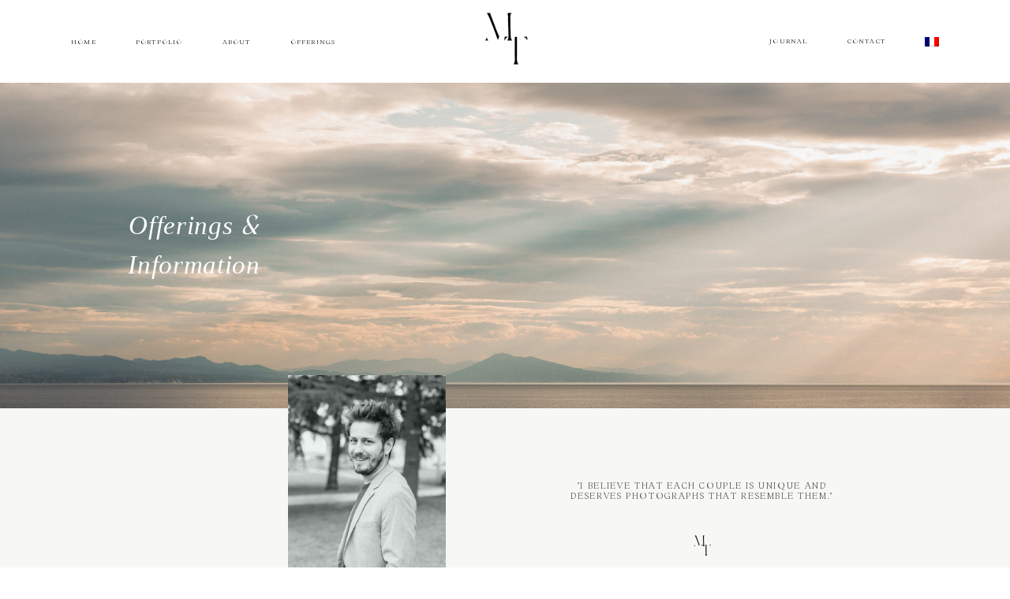

--- FILE ---
content_type: text/html; charset=UTF-8
request_url: https://matthiastoth.com/index.php/information/
body_size: 38675
content:
<!DOCTYPE html>
<html lang="en-US">
  <head>
    <meta charset="UTF-8" />
    <meta http-equiv="X-UA-Compatible" content="IE=edge"/>
    <meta name="viewport" content="width=device-width, user-scalable=no, initial-scale=1.0, maximum-scale=1.0, minimum-scale=1.0">
    <link rel="alternate" type="application/rss+xml" title="Matthias Toth | Wedding Photographer | France &amp; Europe RSS Feed" href="https://matthiastoth.com/index.php/feed/" />
            <link rel="shortcut icon" href="https://matthiastoth.com/wp-content/uploads/2020/11/logo-copie.png" />
        <link rel="profile" href="http://gmpg.org/xfn/11">
    
    <script>
        var flex_theme_name = "velvet";
        var flex_asset_url = "https://matthiastoth.com/wp-content/plugins/flo-flex-builder/dist/";
      </script><meta name='robots' content='index, follow, max-image-preview:large, max-snippet:-1, max-video-preview:-1' />

	<!-- This site is optimized with the Yoast SEO plugin v22.8 - https://yoast.com/wordpress/plugins/seo/ -->
	<title>Information | Matthias Toth | Wedding Photographer | France &amp; Europe</title>
	<link rel="canonical" href="https://matthiastoth.com/index.php/information/" />
	<meta property="og:locale" content="en_US" />
	<meta property="og:type" content="article" />
	<meta property="og:title" content="Information | Matthias Toth | Wedding Photographer | France &amp; Europe" />
	<meta property="og:url" content="https://matthiastoth.com/index.php/information/" />
	<meta property="og:site_name" content="Matthias Toth | Wedding Photographer | France &amp; Europe" />
	<meta property="article:publisher" content="https://www.facebook.com/matthiastothphotography/" />
	<meta property="article:modified_time" content="2023-06-14T07:13:27+00:00" />
	<meta property="og:image" content="https://matthiastoth.com/wp-content/uploads/2022/01/wedding-Zermatt-45.jpg" />
	<meta property="og:image:width" content="1000" />
	<meta property="og:image:height" content="1500" />
	<meta property="og:image:type" content="image/jpeg" />
	<meta name="twitter:card" content="summary_large_image" />
	<script type="application/ld+json" class="yoast-schema-graph">{"@context":"https://schema.org","@graph":[{"@type":"WebPage","@id":"https://matthiastoth.com/index.php/information/","url":"https://matthiastoth.com/index.php/information/","name":"Information | Matthias Toth | Wedding Photographer | France &amp; Europe","isPartOf":{"@id":"https://matthiastoth.com/#website"},"primaryImageOfPage":{"@id":"https://matthiastoth.com/index.php/information/#primaryimage"},"image":{"@id":"https://matthiastoth.com/index.php/information/#primaryimage"},"thumbnailUrl":"https://matthiastoth.com/wp-content/uploads/2022/01/wedding-Zermatt-45.jpg","datePublished":"2020-02-14T12:32:42+00:00","dateModified":"2023-06-14T07:13:27+00:00","breadcrumb":{"@id":"https://matthiastoth.com/index.php/information/#breadcrumb"},"inLanguage":"en-US","potentialAction":[{"@type":"ReadAction","target":["https://matthiastoth.com/index.php/information/"]}]},{"@type":"ImageObject","inLanguage":"en-US","@id":"https://matthiastoth.com/index.php/information/#primaryimage","url":"https://matthiastoth.com/wp-content/uploads/2022/01/wedding-Zermatt-45.jpg","contentUrl":"https://matthiastoth.com/wp-content/uploads/2022/01/wedding-Zermatt-45.jpg","width":1000,"height":1500,"caption":"wedding mont cervin palace"},{"@type":"BreadcrumbList","@id":"https://matthiastoth.com/index.php/information/#breadcrumb","itemListElement":[{"@type":"ListItem","position":1,"name":"Accueil","item":"https://matthiastoth.com/"},{"@type":"ListItem","position":2,"name":"Information"}]},{"@type":"WebSite","@id":"https://matthiastoth.com/#website","url":"https://matthiastoth.com/","name":"Matthias Toth | Wedding Photographer | France","description":"Destination Wedding and Editorial Photography based in France &amp; Available Worldwide - Specializing in luxury and international weddings.","publisher":{"@id":"https://matthiastoth.com/#organization"},"alternateName":"Destination Wedding Photographer","potentialAction":[{"@type":"SearchAction","target":{"@type":"EntryPoint","urlTemplate":"https://matthiastoth.com/?s={search_term_string}"},"query-input":"required name=search_term_string"}],"inLanguage":"en-US"},{"@type":"Organization","@id":"https://matthiastoth.com/#organization","name":"Matthias Toth | Wedding Photographer | France","url":"https://matthiastoth.com/","logo":{"@type":"ImageObject","inLanguage":"en-US","@id":"https://matthiastoth.com/#/schema/logo/image/","url":"https://matthiastoth.com/wp-content/uploads/2023/12/Matthias-Toth.png","contentUrl":"https://matthiastoth.com/wp-content/uploads/2023/12/Matthias-Toth.png","width":1433,"height":1625,"caption":"Matthias Toth | Wedding Photographer | France"},"image":{"@id":"https://matthiastoth.com/#/schema/logo/image/"},"sameAs":["https://www.facebook.com/matthiastothphotography/","https://www.instagram.com/matthiastoth_photographer/"]}]}</script>
	<!-- / Yoast SEO plugin. -->


<link rel='dns-prefetch' href='//fonts.googleapis.com' />
<link rel="alternate" type="application/rss+xml" title="Matthias Toth | Wedding Photographer | France &amp; Europe &raquo; Feed" href="https://matthiastoth.com/index.php/feed/" />
<link rel="alternate" type="application/rss+xml" title="Matthias Toth | Wedding Photographer | France &amp; Europe &raquo; Comments Feed" href="https://matthiastoth.com/index.php/comments/feed/" />
<style class="flo-flex-builder-css">.flex-block__element--has-animation{transform:scale(var(--animation-scale)) translate(var(--animation-left), var(--animation-top)) rotateY(var(--animation-rotate-y)) rotate(calc(var(--animation-rotate) + var(--rotateDeg))) !important;opacity:var(--animation-opacity) !important;filter:blur(var(--animation-blur));--animation-color: inherit;transform-origin:var(--animation-transform-origin)}.flex-block__element--has-animation.flex-block__element--animation-type-reveal{clip-path:inset(var(--animation-clip-top) var(--animation-clip-right) var(--animation-clip-bottom) var(--animation-clip-left))}.flex-block__element--has-animation.flex-block__element--action-type-hover:after{content:"";position:absolute;top:0;left:0;width:100%;height:100%;transform:translateY(calc(var(--animation-top) * -1)) scale(calc(1 / var(--animation-scale)));pointer-events:auto}.flex-block__element--has-animation.flex-block__element--action-type-hover a{z-index:1;position:relative}.a-group-is-hovered,.a-group-is-hovered *{cursor:pointer !important}.flex-group[data-trigger-links="true"] a{pointer-events:none}.flex-block__element--has-color-animation.flex-block__element--text,.flex-block__element--has-color-animation.flex-block__element--text a,.flex-block__element--has-color-animation.flex-block__element--text [style*="color"]{color:var(--animation-color) !important}.flex-block__element--has-color-animation.flex-block__element--shape{background-color:var(--animation-color) !important}.flex-block__element--has-color-animation.flex-block__element--vector svg[stroke],.flex-block__element--has-color-animation.flex-block__element--vector svg *[stroke]{stroke:var(--animation-color) !important}.flex-block__element--has-color-animation.flex-block__element--vector svg[fill],.flex-block__element--has-color-animation.flex-block__element--vector svg *[fill]{fill:var(--animation-color) !important}.flex-group[data-clip-content="true"]{overflow:hidden}.flex-element-type-countdown__timer{width:100%}.flex-element-type-countdown__timer>div{width:100%;align-items:flex-start;justify-content:space-between !important}.flex-element-type-countdown__digit-wrapper--text{line-height:1em !important}.flex-element-type-countdown__digit-wrapper--flip{display:flex;flex-wrap:wrap;justify-content:center}.flex-element-type-countdown__separator{color:var(--separators-color);line-height:1em !important}.flex-element-type-countdown__separator--text{line-height:1 !important}.flex-element-type-countdown__expired-message{display:flex;align-items:center;justify-content:center;width:100%;height:100%;color:var(--text-color)}.tick-text-inline{display:inline-block;text-align:center;min-width:1em}.tick-text-inline+.tick-text-inline{margin-left:-0.325em}.tick-group{display:flex;flex-direction:column;text-align:center}.tick-text-inline{color:#5a5d63 !important}.tick-flip-panel-text-wrapper{line-height:1 !important}.tick-flip-panel{background-color:#3b3d3b !important}.tick-flip{border-radius:0.12em !important}.tick-group .tick-text{font-weight:inherit}.tick-flip-shadow{box-shadow:none !important;overflow:hidden}.tick{font-size:1rem;white-space:nowrap;font-family:arial, sans-serif}.tick-char{width:1.5em}.tick-text-inline{display:inline-block;text-align:center;min-width:1em}.tick-text-inline+.tick-text-inline{margin-left:-0.325em}.tick-group{text-align:center}.tick-group:first-child{margin-left:0}.tick-group:last-child{margin-right:0}.tick-text-inline{color:#5a5d63 !important}.tick-text{color:var(--digits-text-view-color) !important}.tick-label{color:var(--labels-color) !important}.tick-flip-panel{color:var(--digits-color) !important;background-color:var(--cards-bg-color) !important}.tick-flip-panel-text-wrapper{line-height:1.45 !important}.tick-flip{border-radius:0.12em !important}.flex-element-type-logo{display:block;position:relative;width:100%;height:100%;overflow:hidden;user-select:none;cursor:pointer}.flex-element-type-logo,.flex-element-type-logo *{box-sizing:border-box;-webkit-tap-highlight-color:transparent}.flex-element-type-logo__text{display:block;position:absolute;left:50%;top:50%;transform:translate(-50%, -50%);text-align:center;width:100%}.flex-element-type-logo__text.left{text-align:left}.flex-element-type-logo__text.right{text-align:right}.flex-element-type-logo__image{display:block;width:100%;height:100%;background-size:contain;background-repeat:no-repeat;background-position:center center;transition:opacity .1s;transition-timing-function:cubic-bezier(0.25, 0.46, 0.45, 0.94)}.flex-element-type-logo__image--light{position:absolute;left:50%;top:50%;transform:translate(-50%, -50%);opacity:0}.flex-element-type-menu-mobile-popup{position:fixed;top:0;left:0;width:100vw;height:100vh;z-index:1234567890;display:flex;flex-direction:column;align-items:stretch;width:100%;height:100%;overflow:hidden;background-color:var(--mobilePopupBackgroundColor);color:var(--mobilePopupTextColor);opacity:0;pointer-events:none;transition:opacity .1s;transition-timing-function:cubic-bezier(0.25, 0.46, 0.45, 0.94)}.flex-element-type-menu-mobile-popup,.flex-element-type-menu-mobile-popup *{box-sizing:border-box;-webkit-tap-highlight-color:transparent}.flex-element-type-menu-mobile-popup--open{opacity:1;pointer-events:auto}.flex-element-type-menu-mobile-popup--mobilePopupShowLines .flex-element-type-menu-mobile-popup__header:after{content:"";display:block;position:absolute;bottom:.25rem;height:1px;width:calc(100% - 1.875rem * 2);background-color:currentColor}.flex-element-type-menu-mobile-popup--mobilePopupShowLines .flex-element-type-menu-mobile-popup__menu-item--root:not(:last-child).open:after{opacity:1}.flex-element-type-menu-mobile-popup--mobilePopupShowLines .flex-element-type-menu-mobile-popup__menu-item--root:not(:last-child):after{content:"";display:block;position:absolute;bottom:0;height:1px;width:100%;background-color:currentColor;opacity:0.2;transition:opacity .1s;transition-timing-function:cubic-bezier(0.25, 0.46, 0.45, 0.94)}.flex-element-type-menu-mobile-popup--mobilePopupTextPosition-left .flex-element-type-menu-mobile-popup__menu-item-header{justify-content:flex-start;text-align:left}.flex-element-type-menu-mobile-popup--mobilePopupTextPosition-center .flex-element-type-menu-mobile-popup__menu-item-header{justify-content:center;text-align:center}.flex-element-type-menu-mobile-popup__header{position:relative;display:flex;align-items:center;justify-content:center;height:4.375rem;margin-bottom:.0625rem}.flex-element-type-menu-mobile-popup__header-close-button{font-size:.8125rem;user-select:none;cursor:pointer}.flex-element-type-menu-mobile-popup__menu{position:relative;height:0;flex-grow:1;padding:0 1.875rem}.flex-element-type-menu-mobile-popup__menu-item{position:relative;overflow:visible !important}.flex-element-type-menu-mobile-popup__menu-item--root>.flex-element-type-menu-mobile-popup__menu-item-header{padding-top:1.5625rem;padding-bottom:1.75rem}.flex-element-type-menu-mobile-popup__menu-item--sub-item>.flex-element-type-menu-mobile-popup__menu-item-header{padding-bottom:1.9375rem}.flex-element-type-menu-mobile-popup__menu-item-header{position:relative;overflow:visible !important;display:flex;align-items:center;justify-content:space-between}.flex-element-type-menu-mobile-popup__menu-item-link{display:flex;align-items:center;color:inherit;user-select:none;cursor:pointer}.flex-element-type-menu-mobile-popup__menu-item-children-toggle{width:60px;height:100%;position:absolute;right:-25px;display:flex;align-items:center;justify-content:center;font-size:.375rem}.flex-element-type-menu-mobile-popup__menu-item-children-toggle.open i{transform:rotate(90deg)}.flex-element-type-menu-mobile-popup__menu-item-children-toggle i{display:inline-block;pointer-events:none;transition:transform .1s;transition-timing-function:cubic-bezier(0.25, 0.46, 0.45, 0.94)}.flex-element-type-menu-mobile-popup__menu-item-children{display:none}.flex-element-type-menu-mobile-popup-open,.flex-element-type-menu-mobile-popup-open *{overflow:hidden}.flex-element-type-menu{width:100%;height:100%}.flex-element-type-menu *{box-sizing:border-box}.flex-element-type-menu--horizontal .flex-element-type-menu__menu{justify-content:var(--horizontalAlign);align-items:var(--verticalAlign)}.flex-element-type-menu--horizontal .flex-element-type-menu__menu>.flex-element-type-menu__menu-item:not(:last-child){margin-right:var(--gap)}.flex-element-type-menu--horizontal.flex-element-type-menu--va-flex-start .flex-element-type-menu__menu>.flex-element-type-menu__menu-item>.flex-element-type-menu__menu-item-link{text-align:left}.flex-element-type-menu--horizontal.flex-element-type-menu--va-center .flex-element-type-menu__menu>.flex-element-type-menu__menu-item>.flex-element-type-menu__menu-item-link{text-align:center}.flex-element-type-menu--horizontal.flex-element-type-menu--va-flex-start .flex-element-type-menu__menu>.flex-element-type-menu__menu-item>.flex-element-type-menu__menu-item-link{text-align:right}.flex-element-type-menu--vertical .flex-element-type-menu__menu{flex-direction:column;justify-content:var(--verticalAlign);align-items:var(--horizontalAlign)}.flex-element-type-menu--vertical .flex-element-type-menu__menu>.flex-element-type-menu__menu-item:not(:last-child){margin-bottom:var(--gap)}.flex-element-type-menu--vertical.flex-element-type-menu--ha-flex-start .flex-element-type-menu__menu>.flex-element-type-menu__menu-item>.flex-element-type-menu__menu-item-link{text-align:left}.flex-element-type-menu--vertical.flex-element-type-menu--ha-center .flex-element-type-menu__menu>.flex-element-type-menu__menu-item>.flex-element-type-menu__menu-item-link{text-align:center}.flex-element-type-menu--vertical.flex-element-type-menu--ha-flex-start .flex-element-type-menu__menu>.flex-element-type-menu__menu-item>.flex-element-type-menu__menu-item-link{text-align:right}.flex-element-type-menu--space-evenly .flex-element-type-menu__menu{justify-content:space-between}.flex-element-type-menu--space-evenly .flex-element-type-menu__menu>.flex-element-type-menu__menu-item:not(:last-child){margin:0}.flex-element-type-menu__menu{display:flex;width:100%;height:100%;overflow:hidden}.flex-element-type-menu__menu-item{position:relative}.flex-element-type-menu__menu-item-link{display:inline-block;color:var(--textColor);-webkit-tap-highlight-color:transparent;user-select:none;cursor:pointer;transition:color .1s;transition-timing-function:cubic-bezier(0.25, 0.46, 0.45, 0.94)}.flex-element-type-menu__menu-item-link:hover{color:var(--textHoverColor)}.flex-element-type-menu__menu-item-link:not([href]):hover,.flex-element-type-menu__menu-item-link:not([href]){cursor:auto;color:var(--textColor)}.flex-element-type-menu__menu-item-children{position:absolute;display:flex;flex-direction:column;align-items:var(--subMenuTextAlign);text-align:var(--subMenuTextAlign);width:var(--subMenuWidth);background-color:var(--subMenuBackgroundColor);padding:1.25rem 0;z-index:12345678900;opacity:0;pointer-events:none;transition:opacity .1s;transition-timing-function:cubic-bezier(0.25, 0.46, 0.45, 0.94)}.flex-element-type-menu__menu-item-children,.flex-element-type-menu__menu-item-children *{box-sizing:border-box}.flex-element-type-menu__menu-item-children--open{opacity:1;pointer-events:auto}.flex-element-type-menu__menu-item-children:before{content:"";display:block;position:absolute;left:50%;top:50%;transform:translate(-50%, -50%);width:calc(100% + var(--subMenuDistanceFromMenu) * 2);height:calc(100% + var(--subMenuDistanceFromMenu) * 2)}.flex-element-type-menu__menu-item-children .flex-element-type-menu__menu-item{position:relative;padding:0 1.25rem;width:100%}.flex-element-type-menu__menu-item-children .flex-element-type-menu__menu-item:not(:last-child){margin-bottom:var(--subMenuGap)}.flex-element-type-menu__menu-item-children .flex-element-type-menu__menu-item-link{color:var(--subMenuTextColor);width:100%}.flex-element-type-menu__menu-item-children .flex-element-type-menu__menu-item-link:hover{color:var(--subMenuTextHoverColor)}.flex-element-type-menu__trigger{position:absolute;left:50%;top:50%;transform:translate(-50%, -50%);color:var(--color);transition:color .1s;transition-timing-function:cubic-bezier(0.25, 0.46, 0.45, 0.94)}.flex-element-type-menu__trigger-icon{font-size:2.125rem}.flex-element-type-menu__trigger-text{text-align:center}@media (max-width: 767px){.flex-element-type-menu--ha-center .flex-element-type-menu__menu-item{text-align:center}.flex-element-type-menu__menu{overflow:visible}.flex-element-type-menu__menu-item{display:flex;align-items:center}.flex-element-type-menu__menu-item--open>.flex-element-type-menu__menu-item-mobile-children-trigger{transform:rotate(90deg)}.flex-element-type-menu__menu-item-children:before{content:none}.flex-element-type-menu__menu-item-mobile-children-trigger{position:relative;margin-left:.625rem;font-size:.375rem;color:var(--textColor);z-index:2}.flex-element-type-menu__menu-item-mobile-children-trigger:after{content:"";display:block;position:absolute;left:50%;top:50%;transform:translate(-50%, -50%);width:calc(100% + 10px);height:calc(100% + 10px);user-select:none;cursor:pointer}.flex-element-type-menu__menu-item-mobile-children-trigger i{display:inline-block;transition:transform .1s;transition-timing-function:cubic-bezier(0.25, 0.46, 0.45, 0.94)}}.flex-element-type-socialLinks{display:flex;align-items:center;justify-content:space-between;flex-wrap:wrap;height:100%;width:100%}.flex-element-type-socialLinks__title{color:var(--title-color)}.flex-element-type-socialLinks--horizontal .flex-element-type-socialLinks__link:not(:last-child){margin-right:var(--gap)}.flex-element-type-socialLinks--vertical{flex-direction:column;flex-wrap:nowrap}.flex-element-type-socialLinks--vertical .flex-element-type-socialLinks__links-wrap{flex-direction:column}.flex-element-type-socialLinks--vertical .flex-element-type-socialLinks__link:not(:last-child){margin-bottom:var(--gap)}.flex-element-type-socialLinks__links-wrap{display:flex;align-items:center;flex-wrap:wrap}.flex-element-type-socialLinks__links-wrap--circleLine .flex-element-type-socialLinks__link--icons,.flex-element-type-socialLinks__links-wrap--squareLine .flex-element-type-socialLinks__link--icons,.flex-element-type-socialLinks__links-wrap--roundedLine .flex-element-type-socialLinks__link--icons{border:1px solid;padding:0.5em}.flex-element-type-socialLinks__links-wrap--circleLine .flex-element-type-socialLinks__link--icons,.flex-element-type-socialLinks__links-wrap--circleFilled .flex-element-type-socialLinks__link--icons{border-radius:50%}.flex-element-type-socialLinks__links-wrap--roundedLine .flex-element-type-socialLinks__link--icons,.flex-element-type-socialLinks__links-wrap--roundedFilled .flex-element-type-socialLinks__link--icons{border-radius:4px}.flex-element-type-socialLinks__links-wrap--circleFilled .flex-element-type-socialLinks__link--icons,.flex-element-type-socialLinks__links-wrap--squareFilled .flex-element-type-socialLinks__link--icons,.flex-element-type-socialLinks__links-wrap--roundedFilled .flex-element-type-socialLinks__link--icons{background-color:var(--socials-bg-color);padding:0.5em}.flex-element-type-socialLinks__link{display:inline-flex;text-decoration:none;transition:opacity .1s;transition-timing-function:cubic-bezier(0.25, 0.46, 0.45, 0.94);user-select:none;cursor:pointer}.flex-element-type-socialLinks__link--text{color:var(--socials-text-color)}.flex-element-type-socialLinks__link--text:hover,.flex-element-type-socialLinks__link--text:focus{color:var(--socials-text-color) !important;opacity:0.5}.flex-element-type-socialLinks__link--icons{color:var(--socials-icon-color);font-size:var(--iconSize)}.flex-element-type-socialLinks__link--icons:hover,.flex-element-type-socialLinks__link--icons:focus{color:var(--socials-icon-color) !important;opacity:0.5}.flex-element-type-search{width:100%;height:100%}.flex-element-type-search--expand-mode .flex-element-type-search__input-wrap{background-color:transparent;border-color:transparent !important}.flex-element-type-search--expand-mode .flex-element-type-search__input{opacity:0;pointer-events:none}.flex-element-type-search--expand-mode .flex-element-type-search__icon{color:var(--icon-color-when-collapsed)}.flex-element-type-search--expand-mode.flex-element-type-search--opened .flex-element-type-search__input-wrap--has-border{border-color:var(--line-color) !important}.flex-element-type-search--expand-mode.flex-element-type-search--opened .flex-element-type-search__input-wrap--has-background{background-color:var(--bg-color)}.flex-element-type-search--expand-mode.flex-element-type-search--opened .flex-element-type-search__input{opacity:1;pointer-events:auto}.flex-element-type-search--expand-mode.flex-element-type-search--opened .flex-element-type-search__icon{color:var(--icon-color)}.flex-element-type-search--expand-mode.flex-element-type-search--opened .flex-element-type-search__close-icon{opacity:1;pointer-events:auto}.flex-element-type-search--direction-reversed .flex-element-type-search__icon{left:0;right:auto;justify-content:flex-end}.flex-element-type-search--direction-reversed .flex-element-type-search__close-icon{left:auto;right:100%}.flex-element-type-search--direction-reversed .flex-element-type-search__input{text-align:right}.flex-element-type-search__input-wrap{width:100%;height:100%;position:relative;display:flex;align-items:center;box-sizing:border-box;border-color:var(--line-color) !important;padding:0 1em;transition:border-color .1s,background-color .1s;transition-timing-function:cubic-bezier(0.25, 0.46, 0.45, 0.94)}.flex-element-type-search__input-wrap--has-border{border-bottom:1px solid}.flex-element-type-search__input-wrap--has-background{background-color:var(--bg-color)}.flex-element-type-search__input{transition:opacity .1s;transition-timing-function:cubic-bezier(0.25, 0.46, 0.45, 0.94)}.flex-element-type-search__input,.flex-element-type-search__input::placeholder{border:0 !important;color:var(--input-color) !important}.flex-element-type-search__input:focus{outline:none}.flex-element-type-search__icon{position:absolute;right:0;top:0;width:2em;height:100%;display:flex;align-items:center;color:var(--icon-color);pointer-events:auto;user-select:none;cursor:pointer;transition:width .1s;transition-timing-function:cubic-bezier(0.25, 0.46, 0.45, 0.94)}.flex-element-type-search__icon i{font-size:1.2em}.flex-element-type-search__close-icon{position:absolute;left:100%;top:0;width:2em;height:100%;display:flex;align-items:center;justify-content:center;color:var(--icon-color-when-collapsed);opacity:0;pointer-events:none;user-select:none;cursor:pointer;transition:opacity .1s;transition-timing-function:cubic-bezier(0.25, 0.46, 0.45, 0.94)}.flex-element-type-search__close-icon i{font-size:1.2em}.flex-element-type-search__suggestions{box-shadow:0px 5px 20px rgba(42,42,42,0.05);border-radius:0px 0px 2px 2px;overflow:hidden}.flex-element-type-search__suggestions .ui-menu-item-wrapper{height:3.125rem;display:flex;align-items:center;padding:0 1.25rem;background-color:var(--scheme_1--has-background--default);color:var(--scheme_1--text--default);user-select:none;cursor:pointer;transition:color .1s,background-color .1s;transition-timing-function:cubic-bezier(0.25, 0.46, 0.45, 0.94)}.flex-element-type-search__suggestions .ui-menu-item-wrapper.ui-state-active,.flex-element-type-search__suggestions .ui-menu-item-wrapper.ui-state-hover,.flex-element-type-search__suggestions .ui-menu-item-wrapper.ui-state-focus{background-color:var(--scheme_1--has-background--accent);color:var(--scheme_1--text--accent)}html>body>main.flo_page_wrap>div.flo_page>div.flo-block>div.flo-block__container>div.flex-block>div.flex-block__main-container input.flex-element-type-search__input,.flex-element-type-search input,.flex-element-type-search__suggestion{width:100%;height:100%;border:none;color:inherit;padding:0;padding-top:0 !important;padding-right:0 !important;padding-bottom:0 !important;padding-left:0 !important;border-color:inherit;background-color:transparent;font-family:inherit;font-size:inherit;line-height:inherit;letter-spacing:inherit;text-transform:inherit}.flex-block__main-container .flex-element-type-search__input,.flex-block__main-container .flex-element-type-search__input::placeholder{font-family:inherit !important;font-size:inherit !important;font-weight:inherit !important;font-style:inherit !important;line-height:inherit !important;letter-spacing:inherit !important;text-decoration:inherit !important;text-transform:inherit !important}.flex-element-type-accordion{padding:1.25rem;box-sizing:border-box;width:100%}.flex-element-type-accordion__item{margin-bottom:var(--gap);display:flex;align-items:flex-start;position:relative}.flex-element-type-accordion__item.expanded .flex-element-type-accordion__item--background{opacity:1;pointer-events:auto}.flex-element-type-accordion__item--background{display:flex;background-color:var(--bg-color);border-radius:5px;position:absolute;left:-1.25rem;top:-1.25rem;padding:1.25rem;width:100%;z-index:2;opacity:0;box-sizing:content-box;pointer-events:none;box-shadow:0px 2px 28px rgba(42,42,42,0.1);transition:opacity .1s;transition-timing-function:cubic-bezier(0.25, 0.46, 0.45, 0.94)}.flex-element-type-accordion__item.expanded .flex-element-type-accordion__item-header-expand-icon{transform:rotate(180deg)}.flex-element-type-accordion__item.expanded.less-rotation .flex-element-type-accordion__item-header-expand-icon{transform:rotate(45deg)}.flex-element-type-accordion__item-pretitle{margin-right:0.5em;line-height:1em;flex-shrink:0;color:var(--title-color)}.flex-element-type-accordion__item-body{flex-grow:1;position:relative}.flex-element-type-accordion__item-body:hover .flex-element-type-accordion__item-header-expand-icon{opacity:0.7}.flex-element-type-accordion__item-header{cursor:pointer;display:flex;align-items:flex-start;justify-content:space-between}.flex-element-type-accordion__item-header-title{color:var(--title-color);word-break:break-all}.flex-element-type-accordion__item-header-expand-icon{margin-top:0.25em;margin-left:0.5em;font-size:1em;color:var(--title-color);transition:transform .1s,opacity .1s;transition-timing-function:cubic-bezier(0.25, 0.46, 0.45, 0.94)}.flex-element-type-accordion__item-text{margin-top:10px;overflow:hidden;color:var(--text-color);margin-bottom:0;box-sizing:content-box;word-break:break-all}.flex-element-type-accordion__item-separator{width:100%;height:1px;background-color:var(--lines-color);margin:var(--gap) 0}.flex-element-type-accordion__item-separator:last-child{display:none}.flex-element-type-instagram{height:100%;width:100%;display:flex;flex-direction:column;justify-content:space-around;overflow:hidden}.flex-element-type-instagram img[data-src]{opacity:0}.flex-element-type-instagram .loaded img{opacity:1}.flex-element-type-instagram,.flex-element-type-instagram *{box-sizing:border-box}.flex-element-type-instagram--layout-square .flex-element-type-instagram__link{width:calc(100% / var(--imagesPerRow) - var(--imagesGap) * 2);padding-top:calc(100% / var(--imagesPerRow) - var(--imagesGap) * 2);height:0}.flex-element-type-instagram--layout-square .flex-element-type-instagram__link--custom{overflow:hidden}.flex-element-type-instagram--layout-square .flex-element-type-instagram__link--custom img{height:100% !important}.flex-element-type-instagram--layout-square .flex-element-type-instagram__link img{position:absolute;height:auto;top:0;left:0;object-fit:cover}.flex-element-type-instagram--layout-masonry{display:block}.flex-element-type-instagram--layout-masonry .flex-element-type-instagram__link{width:calc(100% / var(--imagesPerRow) - var(--imagesGap) * 2);float:left}.flex-element-type-instagram__custom-link{text-align:center;color:var(--link-color);padding:1.25rem}.flex-element-type-instagram__custom-link--over{background-color:var(--link-bg-color);min-width:190px;position:absolute;z-index:1;left:50%;top:50%;transform:translate(-50%, -50%)}.flex-element-type-instagram__images-wrap{position:relative;display:flex;align-items:flex-start;justify-content:flex-start;flex-wrap:wrap;overflow:hidden;flex-direction:row;margin:calc(var(--imagesGap) * -1)}.flex-element-type-instagram__images-wrap--no-images{width:100%;height:100%;display:flex;align-items:center;justify-content:center;background-color:var(--fields-light-disabled);margin:0}.flex-element-type-instagram__link{position:relative;display:inline-block;margin:var(--imagesGap)}.flex-element-type-instagram__link img{width:100%}.flex-element-type-instagram__images-not-found{margin:0;color:var(--fields-light-focused);font-family:"Public Sans";font-size:15px;line-height:21px;letter-spacing:0.005em;font-weight:500}.flex-element-type-tabs{height:100%;width:100%}.flex-element-type-tabs--direction-left .flex-element-type-tabs__switcher,.flex-element-type-tabs--direction-right .flex-element-type-tabs__switcher{flex-direction:column;text-align:left;top:0}.flex-element-type-tabs--direction-left .flex-element-type-tabs__switcher-item,.flex-element-type-tabs--direction-right .flex-element-type-tabs__switcher-item{margin-bottom:var(--navigationItemGap)}.flex-element-type-tabs--direction-left .flex-element-type-tabs__switcher{right:calc(100% + var(--layoutGap))}.flex-element-type-tabs--direction-right .flex-element-type-tabs__switcher{left:calc(100% + var(--layoutGap))}.flex-element-type-tabs--direction-top .flex-element-type-tabs__switcher,.flex-element-type-tabs--direction-bottom .flex-element-type-tabs__switcher{left:0}.flex-element-type-tabs--direction-top .flex-element-type-tabs__switcher-item,.flex-element-type-tabs--direction-bottom .flex-element-type-tabs__switcher-item{margin-right:var(--navigationItemGap)}.flex-block__mobile-container .flex-element-type-tabs--direction-top .flex-element-type-tabs__switcher,.flex-block__mobile-container .flex-element-type-tabs--direction-bottom .flex-element-type-tabs__switcher{width:100%;overflow:hidden}.flex-block__mobile-container .flex-element-type-tabs--direction-top .flex-element-type-tabs__switcher .ps__rail-x,.flex-block__mobile-container .flex-element-type-tabs--direction-top .flex-element-type-tabs__switcher .ps__rail-y,.flex-block__mobile-container .flex-element-type-tabs--direction-bottom .flex-element-type-tabs__switcher .ps__rail-x,.flex-block__mobile-container .flex-element-type-tabs--direction-bottom .flex-element-type-tabs__switcher .ps__rail-y{display:none !important}.flex-element-type-tabs--direction-top .flex-element-type-tabs__switcher{bottom:calc(100% + var(--layoutGap))}.flex-element-type-tabs--direction-bottom .flex-element-type-tabs__switcher{top:calc(100% + var(--layoutGap))}.flex-element-type-tabs--space-evenly .flex-element-type-tabs__switcher{overflow:hidden}.flex-element-type-tabs--space-evenly.flex-element-type-tabs--direction-top .flex-element-type-tabs__switcher,.flex-element-type-tabs--space-evenly.flex-element-type-tabs--direction-bottom .flex-element-type-tabs__switcher{width:100%}.flex-element-type-tabs--space-evenly.flex-element-type-tabs--direction-left .flex-element-type-tabs__switcher,.flex-element-type-tabs--space-evenly.flex-element-type-tabs--direction-right .flex-element-type-tabs__switcher{height:100%}.flex-element-type-tabs--space-evenly .flex-element-type-tabs__switcher{justify-content:space-between}.flex-element-type-tabs--space-evenly .flex-element-type-tabs__switcher-item{margin:0}.flex-element-type-tabs--navigation-active-state-color .flex-element-type-tabs__switcher-item:hover,.flex-element-type-tabs--navigation-active-state-color .flex-element-type-tabs__switcher-item--active{color:var(--navigationActiveTextColor)}.flex-element-type-tabs--navigation-active-state-underline .flex-element-type-tabs__switcher-item{padding:.5rem .9375rem}.flex-element-type-tabs--navigation-active-state-underline .flex-element-type-tabs__switcher-item--active:after{opacity:1 !important}.flex-element-type-tabs--navigation-active-state-underline .flex-element-type-tabs__switcher-item:after{content:"";display:block;position:absolute;height:1px;width:100%;bottom:0;left:0;background-color:var(--navigationLineColor);pointer-events:none;opacity:0;transition:opacity .1s;transition-timing-function:cubic-bezier(0.25, 0.46, 0.45, 0.94)}.flex-element-type-tabs--navigation-active-state-background .flex-element-type-tabs__switcher-item{padding:.625rem 1.25rem;border-radius:.0625rem;transition:color .1s,background-color .1s;transition-timing-function:cubic-bezier(0.25, 0.46, 0.45, 0.94)}.flex-element-type-tabs--navigation-active-state-background .flex-element-type-tabs__switcher-item--active{opacity:1 !important;color:var(--navigationActiveBackgroundTextColor);background-color:var(--navigationActiveBackgroundColor)}.flex-element-type-tabs--layout-image .flex-element-type-tabs__slide-image,.flex-element-type-tabs--layout-image .flex-element-type-tabs__slide-image-placeholder{margin:0;height:100% !important;width:100%;min-height:100% !important;background-position:center center}.flex-element-type-tabs--layout-imageAndText.flex-element-type-tabs--layout-orientation-horizontal .flex-element-type-tabs__slide-image-placeholder,.flex-element-type-tabs--layout-imageAndText.flex-element-type-tabs--layout-orientation-horizontal .flex-element-type-tabs__slide-image,.flex-element-type-tabs--layout-imageAndText.flex-element-type-tabs--layout-orientation-horizontal-reverse .flex-element-type-tabs__slide-image-placeholder,.flex-element-type-tabs--layout-imageAndText.flex-element-type-tabs--layout-orientation-horizontal-reverse .flex-element-type-tabs__slide-image{height:100%;width:var(--width);min-width:var(--width)}.flex-element-type-tabs--layout-imageAndText.flex-element-type-tabs--layout-orientation-horizontal__slide-text-content,.flex-element-type-tabs--layout-imageAndText.flex-element-type-tabs--layout-orientation-horizontal-reverse__slide-text-content{height:100%}.flex-element-type-tabs--layout-imageAndText.flex-element-type-tabs--layout-orientation-horizontal .flex-element-type-tabs__slide{flex-direction:row}.flex-element-type-tabs--layout-imageAndText.flex-element-type-tabs--layout-orientation-horizontal .flex-element-type-tabs__slide-image-placeholder,.flex-element-type-tabs--layout-imageAndText.flex-element-type-tabs--layout-orientation-horizontal .flex-element-type-tabs__slide-image{margin-right:1.875rem}.flex-element-type-tabs--layout-imageAndText.flex-element-type-tabs--layout-orientation-horizontal-reverse .flex-element-type-tabs__slide{flex-direction:row-reverse}.flex-element-type-tabs--layout-imageAndText.flex-element-type-tabs--layout-orientation-horizontal-reverse .flex-element-type-tabs__slide-image-placeholder,.flex-element-type-tabs--layout-imageAndText.flex-element-type-tabs--layout-orientation-horizontal-reverse .flex-element-type-tabs__slide-image{margin-left:1.875rem}.flex-element-type-tabs--layout-imageAndText.flex-element-type-tabs--layout-orientation-vertical .flex-element-type-tabs__slide{flex-direction:column}.flex-element-type-tabs--layout-imageAndText.flex-element-type-tabs--layout-orientation-vertical .flex-element-type-tabs__slide-image-placeholder,.flex-element-type-tabs--layout-imageAndText.flex-element-type-tabs--layout-orientation-vertical .flex-element-type-tabs__slide-image{width:100%;margin-bottom:1.875rem;height:var(--height);min-height:var(--height)}.flex-element-type-tabs--navigation-tabs-style-number .flex-element-type-tabs__switcher-item{padding:.625rem}.flex-element-type-tabs--navigation-tabs-style-title.flex-element-type-tabs--navigation-tabs-alignment-left .flex-element-type-tabs__switcher-item{text-align:left}.flex-element-type-tabs--navigation-tabs-style-title.flex-element-type-tabs--navigation-tabs-alignment-right .flex-element-type-tabs__switcher-item{text-align:right}.flex-element-type-tabs__slider{height:100%;opacity:0}.flex-element-type-tabs__slider .slick-list,.flex-element-type-tabs__slider .slick-slide,.flex-element-type-tabs__slider .slick-track{height:100%}.flex-element-type-tabs__slider.slick-slider{opacity:1}.flex-element-type-tabs__slide{display:flex !important;align-items:stretch;height:100%}.flex-element-type-tabs__slide-image{background-size:cover}.flex-element-type-tabs__slide-image-placeholder{display:flex;align-items:center;justify-content:center;background-color:#f5f5f5;color:#b6b6b6}.flex-element-type-tabs__slide-image-placeholder i{font-size:1.3125rem}.flex-element-type-tabs__slide-text-content{position:relative}.flex-element-type-tabs__slide-title{margin-bottom:1.125rem;color:var(--titleColor)}.flex-element-type-tabs__slide-title:empty{display:none}.flex-element-type-tabs__slide-text{color:var(--textColor);height:0;flex-grow:1;position:relative}.flex-element-type-tabs__switcher{position:absolute !important;display:flex}.flex-element-type-tabs__switcher-item{position:relative;white-space:nowrap;color:var(--navigationTextColor);user-select:none;cursor:pointer;transition:color .1s;transition-timing-function:cubic-bezier(0.25, 0.46, 0.45, 0.94)}.flex-element-type-popup-close-button{display:block;position:relative;width:100%;height:100%;overflow:hidden;display:flex;align-items:center;color:var(--color);user-select:none;cursor:pointer;transition:color .1s;transition-timing-function:cubic-bezier(0.25, 0.46, 0.45, 0.94)}.flex-element-type-popup-close-button:hover{color:var(--hoverColor)}.flex-element-type-popup-close-button,.flex-element-type-popup-close-button *{-webkit-tap-highlight-color:transparent}.flex-element-type-popup-close-button__text,.flex-element-type-popup-close-button__icon{display:block;text-align:center}.flex-element-type-popup-close-button__icon{position:relative;width:100%;height:100%}.flex-element-type-popup-close-button__icon:before,.flex-element-type-popup-close-button__icon:after{content:"";display:block;position:absolute;left:50%;top:50%;background-color:currentColor;width:100%;height:var(--thickness);transform-origin:center center;transition:background-color .1s;transition-timing-function:cubic-bezier(0.25, 0.46, 0.45, 0.94)}.flex-element-type-popup-close-button__icon:before{transform:translate(-50%, -50%) rotate(45deg)}.flex-element-type-popup-close-button__icon:after{transform:translate(-50%, -50%) rotate(-45deg)}.flex-element-type-popup-toggle{position:relative;width:100%;height:100%;display:flex;align-items:center;color:var(--color);overflow:hidden;pointer-events:none;user-select:none;cursor:pointer;transition:color .1s;transition-timing-function:cubic-bezier(0.25, 0.46, 0.45, 0.94)}.flex-element-type-popup-toggle.clickable{pointer-events:all}.flex-element-type-popup-toggle,.flex-element-type-popup-toggle *{-webkit-tap-highlight-color:transparent}.flex-element-type-popup-toggle *{pointer-events:none}.flex-element-type-popup-toggle:hover{color:var(--color-hover)}.flex-element-type-popup-toggle--active .flex-element-type-popup-toggle__icon--open,.flex-element-type-popup-toggle--active .flex-element-type-popup-toggle__text--open{opacity:0;pointer-events:none}.flex-element-type-popup-toggle--active .flex-element-type-popup-toggle__icon--close,.flex-element-type-popup-toggle--active .flex-element-type-popup-toggle__text--close{opacity:1;pointer-events:auto}.flex-element-type-popup-toggle__icon,.flex-element-type-popup-toggle__text{transition:opacity .1s;transition-timing-function:cubic-bezier(0.25, 0.46, 0.45, 0.94)}.flex-element-type-popup-toggle__icon--open,.flex-element-type-popup-toggle__text--open{font-size:var(--icon-size)}.flex-element-type-popup-toggle__icon--close,.flex-element-type-popup-toggle__text--close{position:absolute;top:50%;left:50%;transform:translate(-50%, -50%);opacity:0;pointer-events:none;font-size:calc(var(--icon-size) / 2)}.flex-element-type-popup-toggle__icon-wrap{position:relative}.flex-element-type-popup-toggle__text{width:100%}.flex-element-type-tabs-switcher{overflow:hidden;width:100%;height:100%;display:flex}.flex-element-type-tabs-switcher,.flex-element-type-tabs-switcher *{-webkit-tap-highlight-color:transparent;outline:0}.flex-element-type-tabs-switcher__hint{width:100%;text-align:center;color:var(--fields-dark-hover);font-family:"Public Sans";font-size:12px;line-height:15.6px;font-weight:600}.flex-element-type-tabs-switcher--horizontal{justify-content:var(--horizontalAlign);align-items:var(--verticalAlign);flex-wrap:wrap}.flex-element-type-tabs-switcher--horizontal .flex-element-type-tabs-switcher__item:not(:last-child){margin-right:var(--itemsGap)}.flex-element-type-tabs-switcher--horizontal.flex-element-type-tabs-switcher--type-image .flex-element-type-tabs-switcher__item{height:100%}.flex-element-type-tabs-switcher--horizontal.flex-element-type-tabs-switcher--type-image .flex-element-type-tabs-switcher__item-image{height:100%}.flex-element-type-tabs-switcher--horizontal.flex-element-type-tabs-switcher--type-image .flex-element-type-tabs-switcher__item-image img{height:100%}.flex-element-type-tabs-switcher--horizontal.flex-element-type-tabs-switcher--type-image .flex-element-type-tabs-switcher__item-image-placeholder{height:100%;width:4.375rem}.flex-element-type-tabs-switcher--horizontal .ps__rail-x,.flex-element-type-tabs-switcher--horizontal .ps__rail-y{display:none !important}.flex-element-type-tabs-switcher--vertical{flex-direction:column;justify-content:var(--verticalAlign);align-items:var(--horizontalAlign)}.flex-element-type-tabs-switcher--vertical .flex-element-type-tabs-switcher__item:not(:last-child){margin-bottom:var(--itemsGap)}.flex-element-type-tabs-switcher--vertical.flex-element-type-tabs-switcher--type-image .flex-element-type-tabs-switcher__item{width:100%}.flex-element-type-tabs-switcher--vertical.flex-element-type-tabs-switcher--type-image .flex-element-type-tabs-switcher__item-image img{width:100%}.flex-element-type-tabs-switcher--vertical.flex-element-type-tabs-switcher--type-image .flex-element-type-tabs-switcher__item-image-placeholder{height:4.375rem;width:100%}.flex-element-type-tabs-switcher--space-evenly{justify-content:space-between}.flex-element-type-tabs-switcher--space-evenly .flex-element-type-tabs-switcher__item:not(:last-child){margin:0}@media (max-width: 767px){.flex-element-type-tabs-switcher--useSwipeOnMobile{flex-wrap:nowrap}}.flex-element-type-tabs-switcher--type-text .flex-element-type-tabs-switcher__item{color:var(--textColor);transition:color .1s;transition-timing-function:cubic-bezier(0.25, 0.46, 0.45, 0.94)}.flex-element-type-tabs-switcher--type-text .flex-element-type-tabs-switcher__item--active{color:var(--activeTextColor)}.flex-element-type-tabs-switcher--type-text .flex-element-type-tabs-switcher__item--color:hover,.flex-element-type-tabs-switcher--type-text .flex-element-type-tabs-switcher__item--color--active{color:var(--activeTextColor)}.flex-element-type-tabs-switcher--type-text .flex-element-type-tabs-switcher__item--underline{padding:.5rem .9375rem}.flex-element-type-tabs-switcher--type-text .flex-element-type-tabs-switcher__item--underline.flex-element-type-tabs-switcher__item--active:after{opacity:1 !important}.flex-element-type-tabs-switcher--type-text .flex-element-type-tabs-switcher__item--underline:after{content:"";display:block;position:absolute;height:1px;width:100%;bottom:0;left:0;background-color:var(--lineColor);pointer-events:none;opacity:0;transition:opacity .1s;transition-timing-function:cubic-bezier(0.25, 0.46, 0.45, 0.94)}.flex-element-type-tabs-switcher--type-text .flex-element-type-tabs-switcher__item--background{padding:.625rem 1.25rem;border-radius:.0625rem;transition:color .1s,background-color .1s;transition-timing-function:cubic-bezier(0.25, 0.46, 0.45, 0.94)}.flex-element-type-tabs-switcher--type-text .flex-element-type-tabs-switcher__item--background.flex-element-type-tabs-switcher__item--active{opacity:1 !important;color:var(--activeBgTextColor);background-color:var(--activeBgColor)}.flex-element-type-tabs-switcher--type-image .flex-element-type-tabs-switcher__item--active .flex-element-type-tabs-switcher__item-image{opacity:1}.flex-element-type-tabs-switcher--type-image .flex-element-type-tabs-switcher__item:hover:not(.flex-element-type-tabs-switcher__item--active) .flex-element-type-tabs-switcher__item-image{opacity:0.8}.flex-element-type-tabs-switcher__item{position:relative;white-space:nowrap;user-select:none;cursor:pointer}.flex-element-type-tabs-switcher--imageGrayscaleWhenInactive .flex-element-type-tabs-switcher__item .flex-element-type-tabs-switcher__item-image{filter:grayscale(100%)}.flex-element-type-tabs-switcher--imageGrayscaleWhenInactive .flex-element-type-tabs-switcher__item:hover .flex-element-type-tabs-switcher__item-image,.flex-element-type-tabs-switcher--imageGrayscaleWhenInactive .flex-element-type-tabs-switcher__item--active .flex-element-type-tabs-switcher__item-image{filter:grayscale(0%)}.flex-element-type-tabs-switcher__item-image{opacity:0.5;transition:opacity .1s,filter .1s;transition-timing-function:cubic-bezier(0.25, 0.46, 0.45, 0.94)}.flex-element-type-tabs-switcher__item-image img{display:block;max-width:initial !important}.flex-element-type-tabs-switcher__item-image-placeholder{display:flex;align-items:center;justify-content:center;background-color:#f5f5f5;color:#b6b6b6;background-position:center center}.flex-element-type-tabs-switcher__item-image-placeholder i{font-size:1.3125rem}.flex-element-type-tabs2{height:100%;width:100%}.flex-element-type-tabs2,.flex-element-type-tabs2 *{-webkit-tap-highlight-color:transparent;outline:0}.flex-element-type-tabs2 .ps__rail-y{opacity:0 !important}.flex-element-type-tabs2 .flex-element-type-tabs2__overlay-enabled{z-index:999;width:100%;height:100%;position:absolute;border-radius:var(--imageBorderRadius, 0)}.flex-element-type-tabs2--layout-imageAndText.flex-element-type-tabs2--layout-orientation-horizontal .flex-element-type-tabs2__slide,.flex-element-type-tabs2--layout-imageAndText.flex-element-type-tabs2--layout-orientation-horizontal-reverse .flex-element-type-tabs2__slide{align-items:flex-start}.flex-element-type-tabs2--layout-imageAndText.flex-element-type-tabs2--layout-orientation-horizontal .flex-element-type-tabs2__slide-text-content,.flex-element-type-tabs2--layout-imageAndText.flex-element-type-tabs2--layout-orientation-horizontal-reverse .flex-element-type-tabs2__slide-text-content{height:100%;padding-top:var(--textTopPadding)}.flex-element-type-tabs2--layout-imageAndText.flex-element-type-tabs2--layout-orientation-horizontal .flex-element-type-tabs2__slide-image-placeholder,.flex-element-type-tabs2--layout-imageAndText.flex-element-type-tabs2--layout-orientation-horizontal .flex-element-type-tabs2__slide-image{margin-right:var(--textSidePadding)}.flex-element-type-tabs2--layout-imageAndText.flex-element-type-tabs2--layout-orientation-horizontal-reverse .flex-element-type-tabs2__slide{flex-direction:row-reverse}.flex-element-type-tabs2--layout-imageAndText.flex-element-type-tabs2--layout-orientation-horizontal-reverse .flex-element-type-tabs2__slide-image-placeholder,.flex-element-type-tabs2--layout-imageAndText.flex-element-type-tabs2--layout-orientation-horizontal-reverse .flex-element-type-tabs2__slide-image{margin-left:var(--textSidePadding)}.flex-element-type-tabs2--layout-imageAndText.flex-element-type-tabs2--layout-orientation-vertical .flex-element-type-tabs2__slide{flex-direction:column;align-items:flex-start}.flex-element-type-tabs2--layout-imageAndText.flex-element-type-tabs2--layout-orientation-vertical .flex-element-type-tabs2__slide-image-placeholder,.flex-element-type-tabs2--layout-imageAndText.flex-element-type-tabs2--layout-orientation-vertical .flex-element-type-tabs2__slide-image{margin-bottom:var(--imageGap)}.flex-element-type-tabs2--layout-imageAndText.flex-element-type-tabs2--layout-orientation-vertical .flex-element-type-tabs2__slide-text-content{padding:0 var(--textPaddings)}.flex-element-type-tabs2--slideType-visibleNearby{overflow:hidden}.flex-element-type-tabs2--slideType-visibleNearby.flex-element-type-tabs2--layout-orientation-horizontal .flex-element-type-tabs2__slide-text-content,.flex-element-type-tabs2--slideType-visibleNearby.flex-element-type-tabs2--layout-orientation-horizontal-reverse .flex-element-type-tabs2__slide-text-content{width:var(--slideWidth) !important}.flex-element-type-tabs2--slideType-visibleNearby.flex-element-type-tabs2--layout-orientation-vertical .flex-element-type-tabs2__slide{width:var(--slideWidth) !important}.flex-element-type-tabs2--slideType-visibleNearby.flex-element-type-tabs2--centerMode .flex-element-type-tabs2__slide{margin-right:calc(var(--slideGap) / 2);margin-left:calc(var(--slideGap) / 2)}.flex-element-type-tabs2--slideType-visibleNearby .flex-element-type-tabs2__slide{margin-right:var(--slideGap)}.flex-element-type-tabs2--layout-image .flex-element-type-tabs2__slide-image{margin:0;height:100% !important;width:100%;min-height:100% !important}.flex-element-type-tabs2--layout-imageAndText.flex-element-type-tabs2--layout-orientation-horizontal.flex-element-type-tabs2--imageSize-fill .flex-element-type-tabs2__slide-image,.flex-element-type-tabs2--layout-imageAndText.flex-element-type-tabs2--layout-orientation-horizontal-reverse.flex-element-type-tabs2--imageSize-fill .flex-element-type-tabs2__slide-image{height:100%}.flex-element-type-tabs2--layout-imageAndText.flex-element-type-tabs2--layout-orientation-horizontal.flex-element-type-tabs2--imageSize-fit .flex-element-type-tabs2__slide-image,.flex-element-type-tabs2--layout-imageAndText.flex-element-type-tabs2--layout-orientation-horizontal-reverse.flex-element-type-tabs2--imageSize-fit .flex-element-type-tabs2__slide-image{height:auto}.flex-element-type-tabs2--layout-imageAndText.flex-element-type-tabs2--layout-orientation-horizontal .flex-element-type-tabs2__slide-image,.flex-element-type-tabs2--layout-imageAndText.flex-element-type-tabs2--layout-orientation-horizontal-reverse .flex-element-type-tabs2__slide-image{width:var(--imageWidth);min-width:var(--imageWidth)}.flex-element-type-tabs2--layout-imageAndText.flex-element-type-tabs2--layout-orientation-vertical.flex-element-type-tabs2--imageSize-fill .flex-element-type-tabs2__slide-image{width:100%}.flex-element-type-tabs2--layout-imageAndText.flex-element-type-tabs2--layout-orientation-vertical.flex-element-type-tabs2--imageSize-fit .flex-element-type-tabs2__slide-image{width:auto}.flex-element-type-tabs2--layout-imageAndText.flex-element-type-tabs2--layout-orientation-vertical .flex-element-type-tabs2__slide-image{height:var(--imageHeight);min-height:var(--imageHeight)}.flex-element-type-tabs2--layout-imageAndText.flex-element-type-tabs2--layout-orientation-horizontal .flex-element-type-tabs2__slide-image,.flex-element-type-tabs2--layout-imageAndText.flex-element-type-tabs2--layout-orientation-horizontal-reverse .flex-element-type-tabs2__slide-image{top:var(--imagePosition);transform:translateY(calc(var(--imagePosition) * -1))}.flex-element-type-tabs2--layout-imageAndText.flex-element-type-tabs2--layout-orientation-vertical .flex-element-type-tabs2__slide-image{left:var(--imagePosition);transform:translateX(calc(var(--imagePosition) * -1))}.flex-element-type-tabs2--textAlign-left .flex-element-type-tabs2__slide-text-content,.flex-element-type-tabs2--textAlign-left .flex-element-type-tabs2__slide-text-content *{text-align:left}.flex-element-type-tabs2--textAlign-center .flex-element-type-tabs2__slide-text-content,.flex-element-type-tabs2--textAlign-center .flex-element-type-tabs2__slide-text-content *{text-align:center}.flex-element-type-tabs2--textAlign-right .flex-element-type-tabs2__slide-text-content,.flex-element-type-tabs2--textAlign-right .flex-element-type-tabs2__slide-text-content *{text-align:right}.flex-element-type-tabs2__slider{height:100%;opacity:0}.flex-element-type-tabs2__slider .slick-list,.flex-element-type-tabs2__slider .slick-slide,.flex-element-type-tabs2__slider .slick-track{height:100%}.flex-element-type-tabs2__slider.slick-slider{opacity:1}.flex-element-type-tabs2__slider .slick-slide--hidden{display:none !important}.flex-element-type-tabs2__slider--allow-scroll .slick-list{overflow:visible}.flex-element-type-tabs2__slider .slick-active.has-link{cursor:pointer}.flex-element-type-tabs2__slide{display:flex !important;align-items:stretch;height:100%;outline:0;position:relative}.flex-element-type-tabs2__slide-scroll-button{width:40px;height:40px;display:none;justify-content:center;align-items:center;background:#fff;border-radius:20px;box-shadow:0 0 10px rgba(0,0,0,0.15);cursor:pointer;position:absolute;bottom:-20px;left:50%;transform:translateX(-50%)}.flex-element-type-tabs2__slide-scroll-button i{transition:all 0.5s;color:#3a3a3a}.flex-element-type-tabs2__slide-scroll-button i.scroll-direction-up{transform:rotate(180deg)}.flex-element-type-tabs2__slide-image{position:relative;--backgroundPosition: 0 0;--mobileBackgroundPosition: 0 0;background-size:cover;background-position:var(--backgroundPosition);border-radius:var(--imageBorderRadius, 0);object-fit:cover;object-position:var(--backgroundPosition)}@media (max-width: 767px){.flex-element-type-tabs2__slide-image{background-position:var(--mobileBackgroundPosition);object-position:var(--mobileBackgroundPosition)}}@media (max-width: 767px){.flex-block__element--synced .flex-element-type-tabs2__slide-image{background-position:var(--backgroundPosition);object-position:var(--backgroundPosition)}}.flex-element-type-tabs2__slide-image--hidden{display:none}.flex-element-type-tabs2__slide-image--placeholder{object-position:center}.flex-element-type-tabs2__slide-image-comparer{position:relative;width:100%;height:100%}.flex-element-type-tabs2__slide-image-comparer .flex-element-type-image-comparison{border-radius:var(--imageBorderRadius, 0);overflow:hidden !important}.flex-element-type-tabs2__slide-image-comparer .flex-element-type-tabs2__slide-image{position:absolute;top:0;left:0;width:100%;height:100%;opacity:0}.flex-element-type-tabs2__slide-text-content{position:relative;overflow:hidden}.flex-element-type-tabs2__slide-text-content *{margin-top:0}.flex-element-type-tabs2__slide-text-content.allow-scroll{overflow:scroll}.flex-element-type-tabs2__slide-title,.flex-element-type-tabs2__slide-text,.flex-element-type-tabs2__slide-lower-title{margin-top:0}.flex-element-type-tabs2 .flex-element-type-tabs2__slide-title{margin-bottom:var(--titleGap);color:var(--titleColor)}.flex-element-type-tabs2 .flex-element-type-tabs2__slide-title:empty{display:none}.flex-element-type-tabs2 .flex-element-type-tabs2__slide-text{color:var(--textColor);margin-bottom:var(--textGap);position:relative}.flex-element-type-tabs2 .flex-element-type-tabs2__slide-text a{text-decoration:underline;outline:0}.flex-element-type-tabs2 .flex-element-type-tabs2__slide-text:empty{display:none}.flex-element-type-tabs2 .flex-element-type-tabs2__slide-text p{margin:0;word-break:break-word}.flex-element-type-tabs2 .flex-element-type-tabs2__slide-text strong{font-weight:bold}.flex-element-type-tabs2 .flex-element-type-tabs2__slide-text i{font-style:italic}.flex-element-type-tabs2 .flex-element-type-tabs2__slide-text br{width:100%;min-height:1rem;display:block}.flex-element-type-tabs2 .flex-element-type-tabs2__slide-lower-title{margin-bottom:var(--lowerTitleGap);color:var(--lowerTitleColor)}.flex-element-type-tabs2 .flex-element-type-tabs2__slide-lower-title:empty{display:none}.flex-element-type-tabs2__slide-button{display:inline-flex;justify-content:center;align-items:center;text-align:center;position:relative;border-radius:var(--buttonCornerRadius);padding:.9375rem 1.5625rem;color:var(--buttonLabelColor);background-color:var(--buttonBackgroundColor);user-select:none;cursor:pointer;transition:color 0.5s, background-color 0.5s, border-color 0.5s, transform 0.5s, opacity 0.5s, border-radius 0.5s;-webkit-tap-highlight-color:transparent}.flex-element-type-tabs2__slide-button--client:not([href]){display:none}.flex-element-type-tabs2__slide-button-label{z-index:3;position:relative}.flex-element-type-tabs2__slide-button--hoverEffect-default{background-color:var(--buttonBackgroundColor) !important}.flex-element-type-tabs2__slide-button--hoverEffect-default.flex-element-type-tabs2__slide-button--hovered,.flex-element-type-tabs2__slide-button--hoverEffect-default.flex-element-type-tabs2__slide-button:hover{color:var(--buttonHoverLabelColor, var(--buttonLabelColor)) !important;background-color:var(--buttonHoverBackgroundColor, var(--buttonBackgroundColor)) !important;border-color:var(--buttonHoverBorderColor, var(--buttonBorderColor))}.flex-element-type-tabs2__slide-button--hoverEffect-slideUp{overflow:hidden}.flex-element-type-tabs2__slide-button--hoverEffect-slideUp:before{content:"";position:absolute;top:0;left:0;width:100%;height:100%;background-color:var(--buttonBackgroundColor) !important;z-index:-1}.flex-element-type-tabs2__slide-button--hoverEffect-slideUp:after{content:"";z-index:2;position:absolute;left:0;top:0;width:100%;height:100%;background-color:var(--buttonHoverBackgroundColor, var(--buttonBackgroundColor));opacity:0;transform:translateY(100%);transition:inherit}.flex-element-type-tabs2__slide-button--hoverEffect-slideUp.flex-element-type-tabs2__slide-button--hovered,.flex-element-type-tabs2__slide-button--hoverEffect-slideUp.flex-element-type-tabs2__slide-button:hover{color:var(--buttonHoverLabelColor, var(--buttonLabelColor)) !important;border-color:var(--buttonHoverBorderColor, var(--buttonBorderColor))}.flex-element-type-tabs2__slide-button--hoverEffect-slideUp.flex-element-type-tabs2__slide-button--hovered:after,.flex-element-type-tabs2__slide-button--hoverEffect-slideUp.flex-element-type-tabs2__slide-button:hover:after{opacity:1;transform:translateY(0)}.flex-element-type-tabs2__slide-button--hoverEffect-moveLeft{background-color:var(--buttonBackgroundColor) !important}.flex-element-type-tabs2__slide-button--hoverEffect-moveLeft.flex-element-type-tabs2__slide-button--hovered,.flex-element-type-tabs2__slide-button--hoverEffect-moveLeft.flex-element-type-tabs2__slide-button:hover{color:var(--buttonHoverLabelColor, var(--buttonLabelColor)) !important;background-color:var(--buttonHoverBackgroundColor, var(--buttonBackgroundColor)) !important;border-color:var(--buttonHoverBorderColor, var(--buttonBorderColor));transform:translate(-10px, -10px)}.flex-element-type-tabs2__slide-button--hoverEffect-moveLeft.flex-element-type-tabs2__slide-button--hovered:before,.flex-element-type-tabs2__slide-button--hoverEffect-moveLeft.flex-element-type-tabs2__slide-button:hover:before{transform:translate(10px, 10px)}.flex-element-type-tabs2__slide-button--hoverEffect-moveLeft:before{content:"";position:absolute;left:0px;top:0px;width:100%;height:100%;transform:none;transition:transform 0.5s}.flex-element-type-tabs2__slide-button--hoverEffect-fill:before{content:"";position:absolute;left:0;top:0;width:100%;height:100%;background-color:var(--buttonBackgroundColor);border-radius:var(--buttonCornerRadius);z-index:-1}.flex-element-type-tabs2__slide-button--hoverEffect-fill:after{content:"";width:calc(100% + var(--buttonBorderWidth) * 2);height:calc(100% + var(--buttonBorderWidth) * 2);position:absolute;z-index:2;border-radius:var(--buttonCornerRadius);background-color:var(--buttonHoverBackgroundColor, var(--buttonBackgroundColor)) !important;opacity:0;transform:scale(0.6);transition:inherit}.flex-element-type-tabs2__slide-button--hoverEffect-fill.flex-element-type-tabs2__slide-button--hovered,.flex-element-type-tabs2__slide-button--hoverEffect-fill.flex-element-type-tabs2__slide-button:hover{color:var(--buttonHoverLabelColor, var(--buttonLabelColor)) !important;border-color:var(--buttonHoverBorderColor, var(--buttonBorderColor))}.flex-element-type-tabs2__slide-button--hoverEffect-fill.flex-element-type-tabs2__slide-button--hovered:after,.flex-element-type-tabs2__slide-button--hoverEffect-fill.flex-element-type-tabs2__slide-button:hover:after{opacity:1;transform:scale(1)}.flex-element-type-tabs2__slide-button--hoverEffect-slideRight{overflow:hidden}.flex-element-type-tabs2__slide-button--hoverEffect-slideRight:before{content:"";position:absolute;top:0;left:0;width:100%;height:100%;z-index:-1;background-color:var(--buttonBackgroundColor) !important}.flex-element-type-tabs2__slide-button--hoverEffect-slideRight:after{content:"";z-index:2;position:absolute;left:0;top:0;width:100%;height:100%;background-color:var(--buttonHoverBackgroundColor);opacity:0;transform:translateX(-100%);transition:inherit}.flex-element-type-tabs2__slide-button--hoverEffect-slideRight.flex-element-type-tabs2__slide-button--hovered,.flex-element-type-tabs2__slide-button--hoverEffect-slideRight.flex-element-type-tabs2__slide-button:hover{color:var(--buttonHoverLabelColor, var(--buttonLabelColor)) !important;border-color:var(--buttonHoverBorderColor, var(--buttonBorderColor))}.flex-element-type-tabs2__slide-button--hoverEffect-slideRight.flex-element-type-tabs2__slide-button--hovered:after,.flex-element-type-tabs2__slide-button--hoverEffect-slideRight.flex-element-type-tabs2__slide-button:hover:after{opacity:1;transform:translateX(0)}.flex-element-type-tabs2__slide-button--hoverEffect-close{overflow:hidden;background-color:var(--buttonBackgroundColor) !important}.flex-element-type-tabs2__slide-button--hoverEffect-close *{position:relative;z-index:1}.flex-element-type-tabs2__slide-button--hoverEffect-close:before{content:"";position:absolute;left:0;top:0;width:100%;height:50%;background-color:var(--buttonHoverBackgroundColor, var(--buttonBackgroundColor));opacity:0;transform:translateY(-50%);transition:inherit}.flex-element-type-tabs2__slide-button--hoverEffect-close:after{content:"";position:absolute;left:0;bottom:0;width:100%;height:50%;background-color:var(--buttonHoverBackgroundColor, var(--buttonBackgroundColor));opacity:0;transform:translateY(50%);transition:inherit}.flex-element-type-tabs2__slide-button--hoverEffect-close.flex-element-type-tabs2__slide-button--hovered,.flex-element-type-tabs2__slide-button--hoverEffect-close.flex-element-type-tabs2__slide-button:hover{color:var(--buttonHoverLabelColor, var(--buttonLabelColor)) !important;border-color:var(--buttonHoverBorderColor, var(--buttonBorderColor))}.flex-element-type-tabs2__slide-button--hoverEffect-close.flex-element-type-tabs2__slide-button--hovered:before,.flex-element-type-tabs2__slide-button--hoverEffect-close.flex-element-type-tabs2__slide-button--hovered:after,.flex-element-type-tabs2__slide-button--hoverEffect-close.flex-element-type-tabs2__slide-button:hover:before,.flex-element-type-tabs2__slide-button--hoverEffect-close.flex-element-type-tabs2__slide-button:hover:after{opacity:1;transform:translateY(0)}.flex-element-type-tabs2__slide-button--has-border{border:var(--buttonBorderWidth) solid var(--buttonBorderColor)}.flex-element-type-tabs2__slide-button:hover{color:var(--buttonHoverLabelColor);background-color:var(--buttonHoverBackgroundColor);border-color:var(--buttonHoverBorderColor)}.flex-element-type-tabs2--slideType-visibleNearby.flex-element-type-tabs2--slideAnimation-zoom:not(.flex-element-type-tabs2--disableSlideTransition) .flex-element-type-tabs2__slide{transition:transform .1s;transition-timing-function:cubic-bezier(0.25, 0.46, 0.45, 0.94);transition-duration:var(--slideSpeed)}.flex-element-type-tabs2--slideType-visibleNearby.flex-element-type-tabs2--slideAnimation-zoom:not(.flex-element-type-tabs2--disableSlideTransition) .flex-element-type-tabs2__slide .flex-element-type-tabs2__slide-image,.flex-element-type-tabs2--slideType-visibleNearby.flex-element-type-tabs2--slideAnimation-zoom:not(.flex-element-type-tabs2--disableSlideTransition) .flex-element-type-tabs2__slide .flex-element-type-tabs2__overlay-enabled{transition:transform .1s;transition-timing-function:cubic-bezier(0.25, 0.46, 0.45, 0.94);transition-duration:var(--slideSpeed)}.flex-element-type-tabs2--slideType-visibleNearby.flex-element-type-tabs2--slideAnimation-zoom .flex-element-type-tabs2__slide{overflow:visible;margin-right:calc(var(--slideGap) / 2);margin-left:calc(var(--slideGap) / 2);--slideFactor: calc(30 * (var(--slideAnimationAmount) / 100))}.flex-element-type-tabs2--slideType-visibleNearby.flex-element-type-tabs2--slideAnimation-zoom .flex-element-type-tabs2__slide[data-slide-index="4"]{transform:translateX(calc( (4 * (var(--slideFactor) / 2) * -1%) +  (4 * (var(--slideFactor) / 2) * -1%) +  (4 * (var(--slideFactor) / 2) * -1%) +  (4 * (var(--slideFactor) / 2) * -1%)))}.flex-element-type-tabs2--slideType-visibleNearby.flex-element-type-tabs2--slideAnimation-zoom .flex-element-type-tabs2__slide[data-slide-index="4"] .flex-element-type-tabs2__slide-image,.flex-element-type-tabs2--slideType-visibleNearby.flex-element-type-tabs2--slideAnimation-zoom .flex-element-type-tabs2__slide[data-slide-index="4"] .flex-element-type-tabs2__overlay-enabled{transform:scale(calc(1 - var(--slideFactor) / 100 * 4))}.flex-element-type-tabs2--slideType-visibleNearby.flex-element-type-tabs2--slideAnimation-zoom .flex-element-type-tabs2__slide[data-slide-index="3"]{transform:translateX(calc( (3 * (var(--slideFactor) / 2) * -1%) +  (3 * (var(--slideFactor) / 2) * -1%) +  (3 * (var(--slideFactor) / 2) * -1%)))}.flex-element-type-tabs2--slideType-visibleNearby.flex-element-type-tabs2--slideAnimation-zoom .flex-element-type-tabs2__slide[data-slide-index="3"] .flex-element-type-tabs2__slide-image,.flex-element-type-tabs2--slideType-visibleNearby.flex-element-type-tabs2--slideAnimation-zoom .flex-element-type-tabs2__slide[data-slide-index="3"] .flex-element-type-tabs2__overlay-enabled{transform:scale(calc(1 - var(--slideFactor) / 100 * 3))}.flex-element-type-tabs2--slideType-visibleNearby.flex-element-type-tabs2--slideAnimation-zoom .flex-element-type-tabs2__slide[data-slide-index="2"]{transform:translateX(calc( (2 * (var(--slideFactor) / 2) * -1%) +  (2 * (var(--slideFactor) / 2) * -1%)))}.flex-element-type-tabs2--slideType-visibleNearby.flex-element-type-tabs2--slideAnimation-zoom .flex-element-type-tabs2__slide[data-slide-index="2"] .flex-element-type-tabs2__slide-image,.flex-element-type-tabs2--slideType-visibleNearby.flex-element-type-tabs2--slideAnimation-zoom .flex-element-type-tabs2__slide[data-slide-index="2"] .flex-element-type-tabs2__overlay-enabled{transform:scale(calc(1 - var(--slideFactor) / 100 * 2))}.flex-element-type-tabs2--slideType-visibleNearby.flex-element-type-tabs2--slideAnimation-zoom .flex-element-type-tabs2__slide[data-slide-index="1"]{transform:translateX(calc( (1 * (var(--slideFactor) / 2) * -1%)))}.flex-element-type-tabs2--slideType-visibleNearby.flex-element-type-tabs2--slideAnimation-zoom .flex-element-type-tabs2__slide[data-slide-index="1"] .flex-element-type-tabs2__slide-image,.flex-element-type-tabs2--slideType-visibleNearby.flex-element-type-tabs2--slideAnimation-zoom .flex-element-type-tabs2__slide[data-slide-index="1"] .flex-element-type-tabs2__overlay-enabled{transform:scale(calc(1 - var(--slideFactor) / 100 * 1))}.flex-element-type-tabs2--slideType-visibleNearby.flex-element-type-tabs2--slideAnimation-zoom .flex-element-type-tabs2__slide[data-slide-index="-1"]{transform:translateX(calc( (-1 * (var(--slideFactor) / 2) * -1%)))}.flex-element-type-tabs2--slideType-visibleNearby.flex-element-type-tabs2--slideAnimation-zoom .flex-element-type-tabs2__slide[data-slide-index="-1"] .flex-element-type-tabs2__slide-image,.flex-element-type-tabs2--slideType-visibleNearby.flex-element-type-tabs2--slideAnimation-zoom .flex-element-type-tabs2__slide[data-slide-index="-1"] .flex-element-type-tabs2__overlay-enabled{transform:scale(calc(1 - var(--slideFactor) / 100 * 1))}.flex-element-type-tabs2--slideType-visibleNearby.flex-element-type-tabs2--slideAnimation-zoom .flex-element-type-tabs2__slide[data-slide-index="-2"]{transform:translateX(calc( (-2 * (var(--slideFactor) / 2) * -1%) +  (-2 * (var(--slideFactor) / 2) * -1%)))}.flex-element-type-tabs2--slideType-visibleNearby.flex-element-type-tabs2--slideAnimation-zoom .flex-element-type-tabs2__slide[data-slide-index="-2"] .flex-element-type-tabs2__slide-image,.flex-element-type-tabs2--slideType-visibleNearby.flex-element-type-tabs2--slideAnimation-zoom .flex-element-type-tabs2__slide[data-slide-index="-2"] .flex-element-type-tabs2__overlay-enabled{transform:scale(calc(1 - var(--slideFactor) / 100 * 2))}.flex-element-type-tabs2--slideType-visibleNearby.flex-element-type-tabs2--slideAnimation-zoom .flex-element-type-tabs2__slide[data-slide-index="-3"]{transform:translateX(calc( (-3 * (var(--slideFactor) / 2) * -1%) +  (-3 * (var(--slideFactor) / 2) * -1%) +  (-3 * (var(--slideFactor) / 2) * -1%)))}.flex-element-type-tabs2--slideType-visibleNearby.flex-element-type-tabs2--slideAnimation-zoom .flex-element-type-tabs2__slide[data-slide-index="-3"] .flex-element-type-tabs2__slide-image,.flex-element-type-tabs2--slideType-visibleNearby.flex-element-type-tabs2--slideAnimation-zoom .flex-element-type-tabs2__slide[data-slide-index="-3"] .flex-element-type-tabs2__overlay-enabled{transform:scale(calc(1 - var(--slideFactor) / 100 * 3))}.flex-element-type-tabs2--slideType-visibleNearby.flex-element-type-tabs2--slideAnimation-zoom .flex-element-type-tabs2__slide[data-slide-index="-4"]{transform:translateX(calc( (-4 * (var(--slideFactor) / 2) * -1%) +  (-4 * (var(--slideFactor) / 2) * -1%) +  (-4 * (var(--slideFactor) / 2) * -1%) +  (-4 * (var(--slideFactor) / 2) * -1%)))}.flex-element-type-tabs2--slideType-visibleNearby.flex-element-type-tabs2--slideAnimation-zoom .flex-element-type-tabs2__slide[data-slide-index="-4"] .flex-element-type-tabs2__slide-image,.flex-element-type-tabs2--slideType-visibleNearby.flex-element-type-tabs2--slideAnimation-zoom .flex-element-type-tabs2__slide[data-slide-index="-4"] .flex-element-type-tabs2__overlay-enabled{transform:scale(calc(1 - var(--slideFactor) / 100 * 4))}.ffb--main-area-mobile .flex-element-type-tabs2__slide-image{background-position:var(--mobileBackgroundPosition);object-position:var(--mobileBackgroundPosition)}.flex-element-type-image-comparison{--handle-circle-size: 1.5rem;--handle-bottom: 2.625rem;--handle-width: 6.625rem;--handle-height: 1.5rem;position:relative;width:100%;height:100%;color:var(--handleColor)}.flex-element-type-image-comparison,.flex-element-type-image-comparison *{box-sizing:border-box}.flex-element-type-image-comparison--dragging,.flex-element-type-image-comparison--dragging .flex-element-type-image-comparison__handle{cursor:grabbing}.flex-element-type-image-comparison--horizontal .flex-element-type-image-comparison__handle-line{left:var(--handlePosition);width:1px}.flex-element-type-image-comparison--horizontal .flex-element-type-image-comparison__handle-line--top{top:0;height:calc(100% - var(--handle-bottom) - var(--handle-circle-size))}.flex-element-type-image-comparison--horizontal .flex-element-type-image-comparison__handle-line--bottom{height:var(--handle-bottom);bottom:0}.flex-element-type-image-comparison--horizontal .flex-element-type-image-comparison__handle{left:calc(var(--handlePosition) - var(--handle-width) / 2) !important}.flex-element-type-image-comparison--vertical .flex-element-type-image-comparison__handle-line{height:1px}.flex-element-type-image-comparison--vertical .flex-element-type-image-comparison__handle-line--top{right:0;top:var(--handlePosition);width:calc(100% - var(--handle-bottom) - var(--handle-circle-size))}.flex-element-type-image-comparison--vertical .flex-element-type-image-comparison__handle-line--bottom{width:var(--handle-bottom);top:var(--handlePosition);left:0}.flex-element-type-image-comparison--vertical .flex-element-type-image-comparison__image--before{clip-path:inset(0 0 calc(100% - var(--handlePosition)) 0)}.flex-element-type-image-comparison--vertical .flex-element-type-image-comparison__handle{flex-direction:column;height:var(--handle-width);width:var(--handle-height);left:var(--handle-bottom);top:calc(var(--handlePosition) - var(--handle-width) / 2) !important}.flex-element-type-image-comparison--vertical .flex-element-type-image-comparison__handle-arrow--left{transform:rotate(90deg)}.flex-element-type-image-comparison--vertical .flex-element-type-image-comparison__handle-arrow--right{transform:rotate(90deg)}.flex-element-type-tabs2 .flex-element-type-image-comparison:not(.flex-element-type-image-comparison--dragging) .flex-element-type-image-comparison__handle-line,.flex-element-type-tabs2 .flex-element-type-image-comparison:not(.flex-element-type-image-comparison--dragging) .flex-element-type-image-comparison__handle{transition:left .1s;transition-timing-function:cubic-bezier(0.25, 0.46, 0.45, 0.94);transition-duration:0.6s}.flex-element-type-tabs2 .flex-element-type-image-comparison:not(.flex-element-type-image-comparison--dragging) .flex-element-type-image-comparison__image--before{transition:clip-path .1s;transition-timing-function:cubic-bezier(0.25, 0.46, 0.45, 0.94);transition-duration:0.6s}.flex-element-type-tabs2 .flex-element-type-image-comparison:not(.flex-element-type-image-comparison--dragging) .flex-element-type-image-comparison__image--before,.flex-element-type-tabs2 .flex-element-type-image-comparison:not(.flex-element-type-image-comparison--dragging) .flex-element-type-image-comparison__image--after{border-radius:var(--imageBorderRadius, 0) !important}.flex-element-type-image-comparison__placeholder{display:flex;align-items:center;justify-content:center;width:100%;height:100%;color:var(--fields-light-focused);background-color:var(--fields-light-disabled);box-sizing:border-box;font-family:"Public Sans";font-size:15px;line-height:21px;letter-spacing:0.005em;font-weight:500}.flex-element-type-image-comparison__image{height:100% !important;width:100% !important;object-fit:cover}@media (min-width: 768px){.flex-element-type-image-comparison__image{object-position:var(--imagePosition)}}@media (max-width: 767px){.flex-element-type-image-comparison__image{object-position:var(--mobileImagePosition)}}.flex-element-type-image-comparison__image--before{position:absolute;top:0;left:0;overflow:hidden;z-index:1;clip-path:inset(0 calc(100% - var(--handlePosition)) 0 0)}.flex-element-type-image-comparison__handle-line{display:block;position:absolute;background-color:currentColor;z-index:2}.flex-element-type-image-comparison__handle{position:absolute;bottom:var(--handle-bottom) !important;top:auto !important;width:var(--handle-width);display:flex;align-items:center;justify-content:space-between;z-index:2;cursor:grab}.flex-element-type-image-comparison__handle-arrow i{font-size:var(--handle-circle-size)}.flex-element-type-image-comparison__handle-circle{width:var(--handle-circle-size);height:var(--handle-circle-size);border-radius:var(--handle-circle-size);overflow:hidden;border:1px solid currentColor;display:flex;align-items:center;justify-content:center;margin:0 1rem}.flex-element-type-image-comparison__handle-circle:after{content:"";display:block;width:4px;height:4px;border-radius:4px;overflow:hidden;background-color:currentColor}.flex-element-type-close-block{overflow:hidden;width:100%;height:100%;display:flex;align-items:center;cursor:pointer;position:relative;color:var(--color)}.flex-element-type-close-block:hover{color:var(--color-hover)}.flex-element-type-close-block i{font-size:var(--icon-size);transition:color .1s;transition-timing-function:cubic-bezier(0.25, 0.46, 0.45, 0.94)}.flex-element-type-close-block__text{transition:color .1s;transition-timing-function:cubic-bezier(0.25, 0.46, 0.45, 0.94)}.flex-element-type-tabs2-arrow{overflow:hidden;width:100%;height:100%;display:flex;align-items:center;cursor:pointer;position:relative;color:var(--color)}.flex-element-type-tabs2-arrow,.flex-element-type-tabs2-arrow *{-webkit-tap-highlight-color:transparent;outline:0}.flex-element-type-tabs2-arrow--has-custom-colors{color:var(--custom-color)}.flex-element-type-tabs2-arrow:hover{color:var(--color-hover)}.flex-element-type-tabs2-arrow i{font-size:var(--icon-size);transition:color .1s;transition-timing-function:cubic-bezier(0.25, 0.46, 0.45, 0.94)}.flex-element-type-tabs2-arrow__text{transition:color .1s;transition-timing-function:cubic-bezier(0.25, 0.46, 0.45, 0.94)}.flex-element-type-tabs2-arrow-option i{font-size:20px}.flex-element-type-tabs2-text{position:relative;width:100%;height:100%;overflow:hidden;text-align:var(--textAlign)}.flex-element-type-tabs2-text,.flex-element-type-tabs2-text *{-webkit-tap-highlight-color:transparent;outline:0}.flex-element-type-tabs2-text--has-custom-colors .flex-element-type-tabs2-text__title,.flex-element-type-tabs2-text--has-custom-colors .flex-element-type-tabs2-text__text,.flex-element-type-tabs2-text--has-custom-colors .flex-element-type-tabs2-text__lower-title{color:var(--custom-color)}.flex-element-type-tabs2-text__help-instruction{position:absolute;top:0;left:0;display:flex;align-items:center;justify-content:center;width:100%;height:100%;background-color:var(--fields-light-disabled);color:var(--fields-light-focused);padding:20px;box-sizing:border-box;font-family:"Public Sans";font-size:15px;line-height:21px;letter-spacing:0.005em;font-weight:500}.flex-element-type-tabs2-text__content{width:100%;height:100%}.flex-element-type-tabs2-text .flex-element-type-tabs2-text__title{margin-top:0;margin-bottom:var(--titleGap);color:var(--titleColor)}.flex-element-type-tabs2-text .flex-element-type-tabs2-text__text{margin-bottom:var(--textGap);color:var(--textColor)}.flex-element-type-tabs2-text .flex-element-type-tabs2-text__text p{margin:0}.flex-element-type-tabs2-text .flex-element-type-tabs2-text__text strong{font-weight:bold}.flex-element-type-tabs2-text .flex-element-type-tabs2-text__text i{font-style:italic}.flex-element-type-tabs2-text .flex-element-type-tabs2-text__text br{width:100%;min-height:1rem;display:block}.flex-element-type-tabs2-text .flex-element-type-tabs2-text__lower-title{color:var(--lowerTitleColor);margin-bottom:var(--lowerTitleGap)}.flex-element-type-tabs2-text__button{display:inline-flex;justify-content:center;align-items:center;text-align:center;position:relative;border-radius:var(--buttonCornerRadius);padding:.9375rem 1.5625rem;color:var(--buttonLabelColor);background-color:var(--buttonBackgroundColor);transition:color 0.5s, background-color 0.5s, border-color 0.5s, transform 0.5s, opacity 0.5s, border-radius 0.5s;-webkit-tap-highlight-color:transparent;user-select:none;cursor:pointer}.flex-element-type-tabs2-text__button--client:not([href]){display:none}.flex-element-type-tabs2-text__button--has-border{border:var(--buttonBorderWidth) solid var(--buttonBorderColor)}.flex-element-type-tabs2-text__button-label{z-index:3;position:relative}.flex-element-type-tabs2-text__button:hover{color:var(--buttonHoverLabelColor);background-color:var(--buttonHoverBackgroundColor);border-color:var(--buttonHoverBorderColor)}.flex-element-type-tabs2-text__button--hoverEffect-default{background-color:var(--buttonBackgroundColor) !important}.flex-element-type-tabs2-text__button--hoverEffect-default.flex-element-type-tabs2-text__button--hovered,.flex-element-type-tabs2-text__button--hoverEffect-default.flex-element-type-tabs2-text__button:hover{color:var(--buttonHoverLabelColor, var(--buttonLabelColor)) !important;background-color:var(--buttonHoverBackgroundColor, var(--buttonBackgroundColor)) !important;border-color:var(--buttonHoverBorderColor, var(--buttonBorderColor))}.flex-element-type-tabs2-text__button--hoverEffect-slideUp{overflow:hidden}.flex-element-type-tabs2-text__button--hoverEffect-slideUp:before{content:"";position:absolute;top:0;left:0;width:100%;height:100%;background-color:var(--buttonBackgroundColor) !important;z-index:-1}.flex-element-type-tabs2-text__button--hoverEffect-slideUp:after{content:"";z-index:2;position:absolute;left:0;top:0;width:100%;height:100%;background-color:var(--buttonHoverBackgroundColor, var(--buttonBackgroundColor));opacity:0;transform:translateY(100%);transition:inherit}.flex-element-type-tabs2-text__button--hoverEffect-slideUp.flex-element-type-tabs2-text__button--hovered,.flex-element-type-tabs2-text__button--hoverEffect-slideUp.flex-element-type-tabs2-text__button:hover{color:var(--buttonHoverLabelColor, var(--buttonLabelColor)) !important;border-color:var(--buttonHoverBorderColor, var(--buttonBorderColor))}.flex-element-type-tabs2-text__button--hoverEffect-slideUp.flex-element-type-tabs2-text__button--hovered:after,.flex-element-type-tabs2-text__button--hoverEffect-slideUp.flex-element-type-tabs2-text__button:hover:after{opacity:1;transform:translateY(0)}.flex-element-type-tabs2-text__button--hoverEffect-moveLeft{background-color:var(--buttonBackgroundColor) !important}.flex-element-type-tabs2-text__button--hoverEffect-moveLeft.flex-element-type-tabs2-text__button--hovered,.flex-element-type-tabs2-text__button--hoverEffect-moveLeft.flex-element-type-tabs2-text__button:hover{color:var(--buttonHoverLabelColor, var(--buttonLabelColor)) !important;background-color:var(--buttonHoverBackgroundColor, var(--buttonBackgroundColor)) !important;border-color:var(--buttonHoverBorderColor, var(--buttonBorderColor));transform:translate(-10px, -10px)}.flex-element-type-tabs2-text__button--hoverEffect-moveLeft.flex-element-type-tabs2-text__button--hovered:before,.flex-element-type-tabs2-text__button--hoverEffect-moveLeft.flex-element-type-tabs2-text__button:hover:before{transform:translate(10px, 10px)}.flex-element-type-tabs2-text__button--hoverEffect-moveLeft:before{content:"";position:absolute;left:0px;top:0px;width:100%;height:100%;transform:none;transition:transform 0.5s}.flex-element-type-tabs2-text__button--hoverEffect-fill:before{content:"";position:absolute;left:0;top:0;width:100%;height:100%;background-color:var(--buttonBackgroundColor);z-index:-1;border-radius:var(--buttonCornerRadius)}.flex-element-type-tabs2-text__button--hoverEffect-fill:after{content:"";width:calc(100% + var(--buttonBorderWidth) * 2);height:calc(100% + var(--buttonBorderWidth) * 2);position:absolute;z-index:2;border-radius:var(--buttonCornerRadius);background-color:var(--buttonHoverBackgroundColor, var(--buttonBackgroundColor)) !important;opacity:0;transform:scale(0.6);transition:inherit}.flex-element-type-tabs2-text__button--hoverEffect-fill.flex-element-type-tabs2-text__button--hovered,.flex-element-type-tabs2-text__button--hoverEffect-fill.flex-element-type-tabs2-text__button:hover{color:var(--buttonHoverLabelColor, var(--buttonLabelColor)) !important;border-color:var(--buttonHoverBorderColor, var(--buttonBorderColor))}.flex-element-type-tabs2-text__button--hoverEffect-fill.flex-element-type-tabs2-text__button--hovered:after,.flex-element-type-tabs2-text__button--hoverEffect-fill.flex-element-type-tabs2-text__button:hover:after{opacity:1;transform:scale(1)}.flex-element-type-tabs2-text__button--hoverEffect-slideRight{overflow:hidden}.flex-element-type-tabs2-text__button--hoverEffect-slideRight:before{content:"";position:absolute;top:0;left:0;width:100%;height:100%;z-index:-1;background-color:var(--buttonBackgroundColor) !important}.flex-element-type-tabs2-text__button--hoverEffect-slideRight:after{content:"";z-index:2;position:absolute;left:0;top:0;width:100%;height:100%;background-color:var(--buttonHoverBackgroundColor);opacity:0;transform:translateX(-100%);transition:inherit}.flex-element-type-tabs2-text__button--hoverEffect-slideRight.flex-element-type-tabs2-text__button--hovered,.flex-element-type-tabs2-text__button--hoverEffect-slideRight.flex-element-type-tabs2-text__button:hover{color:var(--buttonHoverLabelColor, var(--buttonLabelColor)) !important;border-color:var(--buttonHoverBorderColor, var(--buttonBorderColor))}.flex-element-type-tabs2-text__button--hoverEffect-slideRight.flex-element-type-tabs2-text__button--hovered:after,.flex-element-type-tabs2-text__button--hoverEffect-slideRight.flex-element-type-tabs2-text__button:hover:after{opacity:1;transform:translateX(0)}.flex-element-type-tabs2-text__button--hoverEffect-close{overflow:hidden;background-color:var(--buttonBackgroundColor) !important}.flex-element-type-tabs2-text__button--hoverEffect-close *{position:relative;z-index:1}.flex-element-type-tabs2-text__button--hoverEffect-close:before{content:"";position:absolute;left:0;top:0;width:100%;height:50%;background-color:var(--buttonHoverBackgroundColor, var(--buttonBackgroundColor));opacity:0;transform:translateY(-50%);transition:inherit}.flex-element-type-tabs2-text__button--hoverEffect-close:after{content:"";position:absolute;left:0;bottom:0;width:100%;height:50%;background-color:var(--buttonHoverBackgroundColor, var(--buttonBackgroundColor));opacity:0;transform:translateY(50%);transition:inherit}.flex-element-type-tabs2-text__button--hoverEffect-close.flex-element-type-tabs2-text__button--hovered,.flex-element-type-tabs2-text__button--hoverEffect-close.flex-element-type-tabs2-text__button:hover{color:var(--buttonHoverLabelColor, var(--buttonLabelColor)) !important;border-color:var(--buttonHoverBorderColor, var(--buttonBorderColor))}.flex-element-type-tabs2-text__button--hoverEffect-close.flex-element-type-tabs2-text__button--hovered:before,.flex-element-type-tabs2-text__button--hoverEffect-close.flex-element-type-tabs2-text__button--hovered:after,.flex-element-type-tabs2-text__button--hoverEffect-close.flex-element-type-tabs2-text__button:hover:before,.flex-element-type-tabs2-text__button--hoverEffect-close.flex-element-type-tabs2-text__button:hover:after{opacity:1;transform:translateY(0)}html{--maskPill: url("data:image/svg+xml,%3Csvg width='421' height='776' viewBox='0 0 421 776' fill='none' xmlns='http://www.w3.org/2000/svg'%3E%3Cpath d='M0 202.818C0 90.8048 91.7508 0 204.931 0H216.069C329.249 0 421 90.8048 421 202.818V573.182C421 685.195 329.249 776 216.069 776H204.931C91.7508 776 0 685.195 0 573.182V202.818Z' fill='black'/%3E%3C/svg%3E%0A");--maskEllipse: url("data:image/svg+xml,%3Csvg width='475' height='716' viewBox='0 0 475 716' fill='none' xmlns='http://www.w3.org/2000/svg'%3E%3Cellipse cx='237.5' cy='358' rx='237.5' ry='358' fill='black'/%3E%3C/svg%3E%0A");--maskArch: url("data:image/svg+xml,%3Csvg width='553' height='682' viewBox='0 0 553 682' fill='none' xmlns='http://www.w3.org/2000/svg'%3E%3Cpath d='M0 276.048C0 123.591 123.793 0 276.5 0C429.207 0 553 123.591 553 276.048V682H0V276.048Z' fill='black'/%3E%3C/svg%3E%0A");--maskTopRightArch: url("data:image/svg+xml,%3Csvg width='468' height='715' viewBox='0 0 468 715' fill='none' xmlns='http://www.w3.org/2000/svg'%3E%3Cpath d='M468 715L0 715L0 0L246.462 0C368.814 0 468 99.6472 468 222.568L468 715Z' fill='black'/%3E%3C/svg%3E%0A");--maskTopLeftArch: url("data:image/svg+xml,%3Csvg viewBox='0 0 468 715' width='468px' height='715px' xmlns='http://www.w3.org/2000/svg'%3E%3Cpath d='M 468 0 L 0 0 L 0 715 L 246.462 715 C 368.814 715 468 615.353 468 492.432 L 468 0 Z' fill='black' transform='matrix(-1, 0, 0, -1, 468, 715)'/%3E%3C/svg%3E%0A");--maskBottomLeftArch: url("data:image/svg+xml,%3Csvg width='467' height='712' viewBox='0 0 467 712' fill='none' xmlns='http://www.w3.org/2000/svg'%3E%3Cpath d='M0 0H467V712H221.065C98.9742 712 0 612.771 0 490.366V0Z' fill='black'/%3E%3C/svg%3E%0A");--maskBottomRightArch: url("data:image/svg+xml,%3Csvg viewBox='0 0 467 712' width='467px' height='712px' xmlns='http://www.w3.org/2000/svg'%3E%3Cpath d='M 0 712 L 467 712 L 467 0 L 221.065 0 C 98.974 0 0 99.229 0 221.634 L 0 712 Z' fill='black' transform='matrix(-1, 0, 0, -1, 467, 712)'/%3E%3C/svg%3E%0A");--maskArchAndEllipse: url("data:image/svg+xml,%3Csvg width='696' height='805' viewBox='0 0 696 805' fill='none' xmlns='http://www.w3.org/2000/svg'%3E%3Cpath d='M695.399 246.602C695.399 382.797 622.217 493.204 531.942 493.204C441.668 493.204 368.486 382.797 368.486 246.602C368.486 110.408 441.668 0 531.942 0C622.217 0 695.399 110.408 695.399 246.602Z' fill='black'/%3E%3Cpath d='M338.251 805H0V289.134H178.132C266.564 289.134 338.251 361.029 338.251 449.715V805Z' fill='black'/%3E%3C/svg%3E%0A")}.ffb--main-area-mobile-element--type-image__content[style*="--imageMask"],.ffb--main-area-element--type-image__content[style*="--imageMask"],.flex-block__element--image[style*="--imageMask"]{-webkit-mask-image:var(--imageMask);-webkit-mask-size:auto var(--imageMaskSize);-webkit-mask-position:var(--imageMaskLeftPosition) var(--imageMaskTopPosition);-webkit-mask-repeat:no-repeat;mask-image:var(--imageMask);mask-size:auto var(--imageMaskSize);mask-position:var(--imageMaskLeftPosition) var(--imageMaskTopPosition);mask-repeat:no-repeat}.ffb--main-area-mobile-element__image-overlay,.ffb--main-area-element__image-overlay{position:absolute;top:0;left:0;width:100%;height:100%;-webkit-mask-image:var(--imageMask);-webkit-mask-size:auto var(--imageMaskSize);-webkit-mask-position:var(--imageMaskLeftPosition) var(--imageMaskTopPosition);-webkit-mask-repeat:no-repeat;mask-image:var(--imageMask);mask-size:auto var(--imageMaskSize);mask-position:var(--imageMaskLeftPosition) var(--imageMaskTopPosition);mask-repeat:no-repeat;z-index:1}.flex-element-scroll-top{display:flex;align-items:center;flex-direction:row;width:100%;height:100%;border-radius:var(--border-radius);background-color:var(--background-color);transition:color 0.5s, background-color 0.5s, border-color 0.5s;user-select:none;cursor:pointer}.flex-element-scroll-top--use-border{border:var(--border-width) solid;border-color:var(--border-color)}.flex-element-scroll-top,.flex-element-scroll-top *{box-sizing:border-box}.flex-element-scroll-top.flex-element-scroll-top--alignment-left{justify-content:flex-start}.flex-element-scroll-top.flex-element-scroll-top--alignment-center{justify-content:center}.flex-element-scroll-top.flex-element-scroll-top--alignment-right{justify-content:flex-end}.flex-element-scroll-top--layout-variant-vertical,.flex-element-scroll-top--layout-variant-rounded{flex-direction:column-reverse;text-align:center;justify-content:center !important}.flex-element-scroll-top--layout-variant-vertical.flex-element-scroll-top--alignment-left,.flex-element-scroll-top--layout-variant-rounded.flex-element-scroll-top--alignment-left{align-items:flex-start}.flex-element-scroll-top--layout-variant-vertical.flex-element-scroll-top--alignment-center,.flex-element-scroll-top--layout-variant-rounded.flex-element-scroll-top--alignment-center{align-items:center}.flex-element-scroll-top--layout-variant-vertical.flex-element-scroll-top--alignment-right,.flex-element-scroll-top--layout-variant-rounded.flex-element-scroll-top--alignment-right{align-items:flex-end}.flex-element-scroll-top--layout-variant-vertical.flex-element-scroll-top--layout-text-icon .flex-element-scroll-top__icon,.flex-element-scroll-top--layout-variant-rounded.flex-element-scroll-top--layout-text-icon .flex-element-scroll-top__icon{margin-left:0;margin-bottom:0.25rem}.flex-element-scroll-top__icon,.flex-element-scroll-top__text{transition:color 0.5s}.flex-element-scroll-top__icon{font-size:var(--icon-width);margin-left:1.25rem;color:var(--icon-color)}.flex-element-scroll-top__custom-icon{width:var(--icon-width);height:var(--icon-width);background-size:cover !important;background-repeat:no-repeat !important;background-position:center !important}.flex-element-scroll-top__text{color:var(--text-color)}.flex-element-scroll-top--layout-icon .flex-element-scroll-top__icon{margin-left:0}@media screen and (min-width: 767px){.flex-block .flex-element-scroll-top:hover{background-color:var(--hover-background-color);border-color:var(--hover-border-color)}.flex-block .flex-element-scroll-top:hover .flex-element-scroll-top__text{color:var(--hover-text-color)}.flex-block .flex-element-scroll-top:hover .flex-element-scroll-top__icon{color:var(--hover-icon-color)}}.flex-block__element--button{border:0 !important}.flex-element-type-button,.flex-block__element--button{width:100%;height:100%;display:flex;align-items:center;justify-content:center;text-decoration:none !important}.flex-element-type-button__content,.flex-block__element--button__content{color:var(--button-color, #000) !important;transition:color 0.5s, background-color 0.5s, border-color 0.5s, transform 0.5s, opacity 0.5s, border-radius 0.5s;-webkit-tap-highlight-color:transparent;width:100%;height:100%;display:flex;align-items:center;justify-content:center;box-sizing:border-box;position:relative;z-index:2;border-radius:var(--border-radius);overflow:hidden}.flex-element-type-button__content p,.flex-element-type-button__content h1,.flex-element-type-button__content h2,.flex-element-type-button__content h3,.flex-element-type-button__content h4,.flex-element-type-button__content h5,.flex-element-type-button__content h6,.flex-block__element--button__content p,.flex-block__element--button__content h1,.flex-block__element--button__content h2,.flex-block__element--button__content h3,.flex-block__element--button__content h4,.flex-block__element--button__content h5,.flex-block__element--button__content h6{margin:0;text-align:center;color:inherit !important;font-size:inherit !important;font-weight:inherit !important}.flex-element-type-button__content--use-border,.flex-block__element--button__content--use-border{border:var(--border-width) solid;border-color:var(--border-color)}.flex-element-type-button__content--hoverEffect-default,.flex-block__element--button__content--hoverEffect-default{background-color:var(--backgroundColor) !important}.flex-element-type-button__content--hoverEffect-default.flex-element-type-button__content--hovered,.flex-element-type-button__content--hoverEffect-default.flex-block__element--button__content:hover,.flex-block__element--button__content--hoverEffect-default.flex-element-type-button__content--hovered,.flex-block__element--button__content--hoverEffect-default.flex-block__element--button__content:hover{color:var(--hover-color, var(--button-color)) !important;background-color:var(--hover-background-color, var(--backgroundColor)) !important;border-color:var(--hover-border-color, var(--border-color))}.flex-element-type-button__content--hoverEffect-slideUp,.flex-block__element--button__content--hoverEffect-slideUp{overflow:hidden}.flex-element-type-button__content--hoverEffect-slideUp:before,.flex-block__element--button__content--hoverEffect-slideUp:before{content:"";position:absolute;top:0;left:0;width:100%;height:100%;background-color:var(--backgroundColor) !important;z-index:-1}.flex-element-type-button__content--hoverEffect-slideUp:after,.flex-block__element--button__content--hoverEffect-slideUp:after{content:"";z-index:-1;position:absolute;left:0;top:0;width:100%;height:100%;background-color:var(--hover-background-color, var(--backgroundColor));opacity:0;transform:translateY(100%);transition:inherit}.flex-element-type-button__content--hoverEffect-slideUp.flex-element-type-button__content--hovered,.flex-element-type-button__content--hoverEffect-slideUp.flex-block__element--button__content:hover,.flex-block__element--button__content--hoverEffect-slideUp.flex-element-type-button__content--hovered,.flex-block__element--button__content--hoverEffect-slideUp.flex-block__element--button__content:hover{color:var(--hover-color, var(--button-color)) !important;border-color:var(--hover-border-color, var(--border-color))}.flex-element-type-button__content--hoverEffect-slideUp.flex-element-type-button__content--hovered:after,.flex-element-type-button__content--hoverEffect-slideUp.flex-block__element--button__content:hover:after,.flex-block__element--button__content--hoverEffect-slideUp.flex-element-type-button__content--hovered:after,.flex-block__element--button__content--hoverEffect-slideUp.flex-block__element--button__content:hover:after{opacity:1;transform:translateY(0)}.flex-element-type-button__content--hoverEffect-moveLeft,.flex-block__element--button__content--hoverEffect-moveLeft{background-color:var(--backgroundColor) !important}.flex-element-type-button__content--hoverEffect-moveLeft.flex-element-type-button__content--hovered,.flex-element-type-button__content--hoverEffect-moveLeft.flex-block__element--button__content:hover,.flex-block__element--button__content--hoverEffect-moveLeft.flex-element-type-button__content--hovered,.flex-block__element--button__content--hoverEffect-moveLeft.flex-block__element--button__content:hover{color:var(--hover-color, var(--button-color)) !important;background-color:var(--hover-background-color, var(--backgroundColor)) !important;border-color:var(--hover-border-color, var(--border-color));transform:translate(-10px, -10px)}.flex-element-type-button__content--hoverEffect-moveLeft.flex-element-type-button__content--hovered:before,.flex-element-type-button__content--hoverEffect-moveLeft.flex-block__element--button__content:hover:before,.flex-block__element--button__content--hoverEffect-moveLeft.flex-element-type-button__content--hovered:before,.flex-block__element--button__content--hoverEffect-moveLeft.flex-block__element--button__content:hover:before{transform:translate(10px, 10px)}.flex-element-type-button__content--hoverEffect-moveLeft:before,.flex-block__element--button__content--hoverEffect-moveLeft:before{content:"";position:absolute;left:0px;top:0px;width:100%;height:100%;transform:none;transition:transform 0.5s}.flex-element-type-button__content--hoverEffect-fill:before,.flex-block__element--button__content--hoverEffect-fill:before{content:"";position:absolute;left:0;top:0;width:100%;height:100%;background-color:var(--backgroundColor);z-index:-1}.flex-element-type-button__content--hoverEffect-fill:after,.flex-block__element--button__content--hoverEffect-fill:after{content:"";width:calc(100% + var(--border-width, 0px) * 2);height:calc(100% + var(--border-width, 0px) * 2);position:absolute;z-index:-1;border-radius:var(--border-radius);background-color:var(--hover-background-color, var(--backgroundColor)) !important;opacity:0;transform:scale(0.6);transition:inherit}.flex-element-type-button__content--hoverEffect-fill.flex-element-type-button__content--hovered,.flex-element-type-button__content--hoverEffect-fill.flex-block__element--button__content:hover,.flex-block__element--button__content--hoverEffect-fill.flex-element-type-button__content--hovered,.flex-block__element--button__content--hoverEffect-fill.flex-block__element--button__content:hover{color:var(--hover-color, var(--button-color)) !important;border-color:var(--hover-border-color, var(--border-color))}.flex-element-type-button__content--hoverEffect-fill.flex-element-type-button__content--hovered:after,.flex-element-type-button__content--hoverEffect-fill.flex-block__element--button__content:hover:after,.flex-block__element--button__content--hoverEffect-fill.flex-element-type-button__content--hovered:after,.flex-block__element--button__content--hoverEffect-fill.flex-block__element--button__content:hover:after{opacity:1;transform:scale(1)}.flex-element-type-button__content--hoverEffect-slideRight,.flex-block__element--button__content--hoverEffect-slideRight{overflow:hidden}.flex-element-type-button__content--hoverEffect-slideRight:before,.flex-block__element--button__content--hoverEffect-slideRight:before{content:"";position:absolute;top:0;left:0;width:100%;height:100%;z-index:-1;background-color:var(--backgroundColor) !important}.flex-element-type-button__content--hoverEffect-slideRight:after,.flex-block__element--button__content--hoverEffect-slideRight:after{content:"";z-index:-1;position:absolute;left:0;top:0;width:100%;height:100%;background-color:var(--hover-background-color, var(--backgroundColor));opacity:0;transform:translateX(-100%);transition:inherit}.flex-element-type-button__content--hoverEffect-slideRight.flex-element-type-button__content--hovered,.flex-element-type-button__content--hoverEffect-slideRight.flex-block__element--button__content:hover,.flex-block__element--button__content--hoverEffect-slideRight.flex-element-type-button__content--hovered,.flex-block__element--button__content--hoverEffect-slideRight.flex-block__element--button__content:hover{color:var(--hover-color, var(--button-color)) !important;border-color:var(--hover-border-color, var(--border-color))}.flex-element-type-button__content--hoverEffect-slideRight.flex-element-type-button__content--hovered:after,.flex-element-type-button__content--hoverEffect-slideRight.flex-block__element--button__content:hover:after,.flex-block__element--button__content--hoverEffect-slideRight.flex-element-type-button__content--hovered:after,.flex-block__element--button__content--hoverEffect-slideRight.flex-block__element--button__content:hover:after{opacity:1;transform:translateX(0)}.flex-element-type-button__content--hoverEffect-close,.flex-block__element--button__content--hoverEffect-close{overflow:hidden;background-color:var(--backgroundColor) !important}.flex-element-type-button__content--hoverEffect-close *,.flex-block__element--button__content--hoverEffect-close *{position:relative;z-index:1}.flex-element-type-button__content--hoverEffect-close:before,.flex-block__element--button__content--hoverEffect-close:before{content:"";position:absolute;left:0;top:0;width:100%;height:50%;background-color:var(--hover-background-color, var(--backgroundColor));opacity:0;transform:translateY(-50%);transition:inherit}.flex-element-type-button__content--hoverEffect-close:after,.flex-block__element--button__content--hoverEffect-close:after{content:"";position:absolute;left:0;bottom:0;width:100%;height:50%;background-color:var(--hover-background-color, var(--backgroundColor));opacity:0;transform:translateY(50%);transition:inherit}.flex-element-type-button__content--hoverEffect-close.flex-element-type-button__content--hovered,.flex-element-type-button__content--hoverEffect-close.flex-block__element--button__content:hover,.flex-block__element--button__content--hoverEffect-close.flex-element-type-button__content--hovered,.flex-block__element--button__content--hoverEffect-close.flex-block__element--button__content:hover{color:var(--hover-color, var(--button-color)) !important;border-color:var(--hover-border-color, var(--border-color))}.flex-element-type-button__content--hoverEffect-close.flex-element-type-button__content--hovered:before,.flex-element-type-button__content--hoverEffect-close.flex-element-type-button__content--hovered:after,.flex-element-type-button__content--hoverEffect-close.flex-block__element--button__content:hover:before,.flex-element-type-button__content--hoverEffect-close.flex-block__element--button__content:hover:after,.flex-block__element--button__content--hoverEffect-close.flex-element-type-button__content--hovered:before,.flex-block__element--button__content--hoverEffect-close.flex-element-type-button__content--hovered:after,.flex-block__element--button__content--hoverEffect-close.flex-block__element--button__content:hover:before,.flex-block__element--button__content--hoverEffect-close.flex-block__element--button__content:hover:after{opacity:1;transform:translateY(0)}.flex-typerwriter-word{display:inline-block}u .flex-typerwriter-letter{text-decoration:underline}.flex-typerwriter-letter--animated{display:inline-block}.flex-typerwriter-caret{width:1px;background:#000000;position:absolute;z-index:999}.flex-typerwriter-caret--finished{animation:flex-typerwriter-caret-blink 1s step-end infinite}@keyframes flex-typerwriter-caret-blink{from,to{background-color:transparent}50%{background-color:#000000}}.flex-element-type-tabs2-pagination{position:relative;width:100%;height:100%;text-align:var(--textAlign);color:var(--color)}.flex-element-type-tabs2-pagination,.flex-element-type-tabs2-pagination *{-webkit-tap-highlight-color:transparent;outline:0}.flex-element-type-tabs2-pagination--has-custom-colors{color:var(--custom-color)}@supports (-webkit-touch-callout: none){html.a-flex-popup-is-open{height:-webkit-fill-available}@media (max-width: 767px){html.a-flex-popup-is-open{overflow:hidden}}html.a-flex-popup-is-open body{height:-webkit-fill-available}html.a-flex-popup-is-open .flex-block--is-popup{height:-webkit-fill-available !important}html.a-flex-popup-is-open .flex-block--is-popup>.flex-block__main-container,html.a-flex-popup-is-open .flex-block--is-popup>.flex-block__mobile-container{height:-webkit-fill-available !important}}.flex-block--is-popup{position:fixed;top:0;left:0;z-index:99999999999;height:100vh;opacity:0}.flex-block--is-popup,.flex-block--is-popup *{pointer-events:none !important}.flex-block--is-popup .flex-block__main-container,.flex-block--is-popup .flex-block__mobile-container{height:100vh !important}.flex-block--is-popup .flex-block__element{height:var(--el-full-height)}.flex-block:not(.flex-block--popup-appear-animation-none){transition:transform .1s,opacity .1s,filter .1s;transition-timing-function:cubic-bezier(0.25, 0.46, 0.45, 0.94);transition-duration:var(--duration)}.flex-block--popup-appear-animation-none{opacity:0}.flex-block--popup-appear-animation-none.flex-block--popup-visible{opacity:1}.flex-block--popup-appear-animation-fadeIn{opacity:0}.flex-block--popup-appear-animation-fadeIn.flex-block--popup-visible{opacity:1}.flex-block--popup-appear-animation-zoomOut{opacity:0;transform:scale(calc(var(--size) / 100))}.flex-block--popup-appear-animation-zoomOut.flex-block--popup-visible{opacity:1;transform:scale(1)}.flex-block--popup-appear-animation-zoomIn{opacity:0;transform:scale(calc(var(--size) / 100))}.flex-block--popup-appear-animation-zoomIn.flex-block--popup-visible{opacity:1;transform:scale(1)}.flex-block--popup-appear-animation-slideRight{opacity:0;transform:translateX(calc(var(--travel) * 1px))}.flex-block--popup-appear-animation-slideRight.flex-block--popup-visible{opacity:1;transform:translateX(0)}.flex-block--popup-appear-animation-slideLeft{opacity:0;transform:translateX(calc(var(--travel) * -1px))}.flex-block--popup-appear-animation-slideLeft.flex-block--popup-visible{opacity:1;transform:translateX(0)}.flex-block--popup-appear-animation-slideUp{opacity:0;transform:translateY(calc(var(--travel) * 1px))}.flex-block--popup-appear-animation-slideUp.flex-block--popup-visible{opacity:1;transform:translateX(0)}.flex-block--popup-appear-animation-slideDown{opacity:0;transform:translateY(calc(var(--travel) * -1px))}.flex-block--popup-appear-animation-slideDown.flex-block--popup-visible{opacity:1;transform:translateX(0)}.flex-block--popup-appear-animation-blurIn{opacity:0;filter:blur(calc(var(--blur) * 1px))}.flex-block--popup-appear-animation-blurIn.flex-block--popup-visible{opacity:1;filter:none}.flex-block--popup-visible{transition-delay:var(--delay) !important}.flex-block--popup-finished-opening:not(.flex-block--popup-allow-scroll){pointer-events:auto !important}.flex-block--popup-finished-opening .flex-block__main-container *,.flex-block--popup-finished-opening .flex-block__mobile-container *{pointer-events:auto !important}.flex-slideshow{position:relative;width:100vw !important}.flex-slideshow .slick-slide{outline:none !important}.flex-slideshow__arrow{position:absolute;display:flex;align-items:center;justify-content:center;width:4.444444444444445%;height:11.661807580174926%;color:var(--desktop-color, #000);z-index:1;transform:translateY(10px);outline-color:var(--desktop-color, #000);user-select:none;cursor:pointer;transition:color .1s;transition-timing-function:cubic-bezier(0.25, 0.46, 0.45, 0.94)}.flex-slideshow__arrow i{font-size:var(--arrowsSize)}.flex-slideshow__arrow--prev{left:var(--prevArrowLeft);top:var(--prevArrowTop)}.flex-slideshow__arrow--next{left:var(--nextArrowLeft);top:var(--nextArrowTop)}.flex-slideshow .slick-dots{position:absolute;left:var(--dotsLeft);top:var(--dotsTop);z-index:1;width:5.777777777777778%;height:4.081632653061225%;display:flex;align-items:center;justify-content:center;list-style:none;margin:0;padding:0;font-size:var(--dotsSize);transform:translateY(50%)}.flex-slideshow .slick-dots li{flex-shrink:0;width:var(--dotsSize);height:var(--dotsSize);border-radius:50%;background-color:var(--desktop-color, #000);opacity:0.3;user-select:none;cursor:pointer;transition:background-color .1s,opacity .1s;transition-timing-function:cubic-bezier(0.25, 0.46, 0.45, 0.94)}.flex-slideshow .slick-dots li.slick-active,.flex-slideshow .slick-dots li:hover{opacity:1}.flex-slideshow .slick-dots li:not(:last-child){margin-right:0.375rem}.flex-slideshow .slick-dots li button{display:none}@media (max-width: 767px){.flex-slideshow__arrow{width:11.428571428571429%;height:8%;color:var(--mobile-color)}.flex-slideshow__arrow--prev{left:var(--prevArrowMobileLeft);top:var(--prevArrowMobileTop)}.flex-slideshow__arrow--next{left:var(--nextArrowMobileLeft);top:var(--nextArrowMobileTop)}.flex-slideshow .slick-dots{width:14.857142857142858%;height:2.8000000000000003%;left:var(--dotsMobileLeft);top:var(--dotsMobileTop)}.flex-slideshow .slick-dots li{background-color:var(--mobile-color)}}@media (min-width: 768px){html.flex-third-party{font-size:1.25vw}}@media (max-width: 767px){html.flex-third-party{font-size:4.2vw}}.flex-block{overflow:hidden;width:100%}.flex-block *{font-weight:normal;-webkit-font-smoothing:antialiased;-moz-osx-font-smoothing:grayscale}.flex-block-root{transform:none !important;padding:0 !important;position:relative;-webkit-font-smoothing:antialiased}.flex-block-root,.flex-block-root .flo-block__container{z-index:0}@media (min-width: 768px){.flex-block--desktop-fullscreen .flex-block__main-container{height:100vh !important}.flex-block--desktop-fullscreen .flex-block__element{height:var(--el-full-height)}.flex-block--desktop-fullscreen .flex-block__element--desktop-vertical-alignment-bottom{top:auto !important;bottom:calc( 40em - var(--position-top) - var(--el-actual-height)) !important}.flex-block--desktop-fullscreen .flex-block__element--desktop-vertical-alignment-middle{top:calc(50% - calc(20em - var(--position-top)))}}@media (max-width: 767px){.flex-block--mobile-fullscreen .flex-block__main-container,.flex-block--mobile-fullscreen .flex-block__mobile-container{height:100vh !important}.flex-block--mobile-fullscreen .flex-block__element{height:var(--el-full-height)}.flex-block--mobile-fullscreen .flex-block__element--mobile-vertical-alignment-bottom{top:auto !important;bottom:calc( 40em - var(--position-top) - var(--el-actual-height)) !important}.flex-block--mobile-fullscreen .flex-block__element--mobile-vertical-alignment-middle{top:calc(50% - calc(20em - var(--position-top)))}}.flex-block__main-container{position:relative;height:var(--height, 46em);background-color:var(--bg-color, #fff);color:#000;margin-top:var(--margin-top);margin-bottom:var(--margin-bottom)}.flex-block__main-container p{margin-bottom:0}.flex-block__overlay{position:absolute;top:0;left:0;width:100%;height:100%;pointer-events:none;opacity:1;z-index:2;transition:opacity 0.2s linear}.flex-block .flex-group{position:absolute}.flex-block .flex-group.server-rendered{display:none}@media (min-width: 768px){.flex-block .flex-group.server-rendered[data-device="desktop"]{display:block}}@media (max-width: 767px){.flex-block .flex-group.server-rendered[data-device="mobile"]{display:block}}.flex-element-animation-helper{--el-full-height: var(--el-height);width:var(--el-width);height:var(--el-height);position:absolute;left:var(--position-left);top:var(--position-top);z-index:var(--z-index)}@media (min-width: 768px) and (max-width: 1024px){.flex-element-animation-helper{left:var(--position-left-tablet);top:var(--position-top-tablet);width:var(--el-width-tablet);height:var(--el-height-tablet)}}.flex-block__element{display:flex;--el-full-height: var(--el-height);line-height:1.15;transform:rotate(var(--rotateDeg));--el-full-height: var(--el-height);width:var(--el-width);height:var(--el-height);position:absolute;left:var(--position-left);top:var(--position-top);z-index:var(--z-index)}@media (min-width: 768px) and (max-width: 1024px){.flex-block__element{left:var(--position-left-tablet);top:var(--position-top-tablet);width:var(--el-width-tablet);height:var(--el-height-tablet)}}.flex-block__element--vertical-line{border-left:thin solid !important;width:0 !important;color:var(--backgroundColor)}.flex-block__element--horizontal-line{border-bottom:thin solid !important;height:0 !important;color:var(--backgroundColor)}.flex-block__element--text,.flex-block__element--button,.flex-block__element--shape,.flex-block__element--image{border-width:var(--border-width, 0);border-color:var(--border-color, transparent);border-radius:var(--border-radius);border-style:solid}.flex-block__element--image{overflow:hidden}.flex-block__element--embed iframe{width:var(--el-width) !important;height:var(--el-height) !important;pointer-events:var(--disabled-embed-scroll) !important}.flex-block__element--text,.flex-block__element--button,.flex-block__element--shape,.flex-block__element--line{background-color:var(--backgroundColor, transparent)}.flex-block__element--text,.flex-block__element--button{flex-direction:column;justify-content:var(--text-vertical-align);padding:var(--el-paddings);word-wrap:break-word}.flex-block__element--text .spacer,.flex-block__element--button .spacer{white-space:pre-wrap}.flex-block__element--text .spacer:before,.flex-block__element--button .spacer:before{content:" "}.flex-block__element--text p,.flex-block__element--button p{width:100%}.flex-block__element--text .flex-block__text-content,.flex-block__element--button .flex-block__text-content{display:flex;flex-direction:column;word-wrap:break-word}.flex-block__element--text .flex-block__text-content:not(.old-editor-content),.flex-block__element--button .flex-block__text-content:not(.old-editor-content){text-align:var(--text-align)}.flex-block__element--text .flex-block__text-content:not(.old-editor-content):not([data-font]),.flex-block__element--button .flex-block__text-content:not(.old-editor-content):not([data-font]){font-family:var(--font-family);font-size:var(--font-size);line-height:var(--line-height);letter-spacing:var(--letter-spacing)}.flex-block__element--text .flex-block__text-content:not(.old-editor-content) h1,.flex-block__element--text .flex-block__text-content:not(.old-editor-content) h2,.flex-block__element--text .flex-block__text-content:not(.old-editor-content) h3,.flex-block__element--text .flex-block__text-content:not(.old-editor-content) h4,.flex-block__element--text .flex-block__text-content:not(.old-editor-content) h5,.flex-block__element--text .flex-block__text-content:not(.old-editor-content) h6,.flex-block__element--text .flex-block__text-content:not(.old-editor-content) p,.flex-block__element--text .flex-block__text-content:not(.old-editor-content) span,.flex-block__element--text .flex-block__text-content:not(.old-editor-content) div,.flex-block__element--button .flex-block__text-content:not(.old-editor-content) h1,.flex-block__element--button .flex-block__text-content:not(.old-editor-content) h2,.flex-block__element--button .flex-block__text-content:not(.old-editor-content) h3,.flex-block__element--button .flex-block__text-content:not(.old-editor-content) h4,.flex-block__element--button .flex-block__text-content:not(.old-editor-content) h5,.flex-block__element--button .flex-block__text-content:not(.old-editor-content) h6,.flex-block__element--button .flex-block__text-content:not(.old-editor-content) p,.flex-block__element--button .flex-block__text-content:not(.old-editor-content) span,.flex-block__element--button .flex-block__text-content:not(.old-editor-content) div{font-size:inherit !important;line-height:inherit !important;letter-spacing:inherit !important;font-weight:inherit !important}.flex-block__element--text .flex-block__text-content:not(.old-editor-content) h1:not(.has-inline-font),.flex-block__element--text .flex-block__text-content:not(.old-editor-content) h2:not(.has-inline-font),.flex-block__element--text .flex-block__text-content:not(.old-editor-content) h3:not(.has-inline-font),.flex-block__element--text .flex-block__text-content:not(.old-editor-content) h4:not(.has-inline-font),.flex-block__element--text .flex-block__text-content:not(.old-editor-content) h5:not(.has-inline-font),.flex-block__element--text .flex-block__text-content:not(.old-editor-content) h6:not(.has-inline-font),.flex-block__element--text .flex-block__text-content:not(.old-editor-content) p:not(.has-inline-font),.flex-block__element--text .flex-block__text-content:not(.old-editor-content) span:not(.has-inline-font),.flex-block__element--text .flex-block__text-content:not(.old-editor-content) div:not(.has-inline-font),.flex-block__element--button .flex-block__text-content:not(.old-editor-content) h1:not(.has-inline-font),.flex-block__element--button .flex-block__text-content:not(.old-editor-content) h2:not(.has-inline-font),.flex-block__element--button .flex-block__text-content:not(.old-editor-content) h3:not(.has-inline-font),.flex-block__element--button .flex-block__text-content:not(.old-editor-content) h4:not(.has-inline-font),.flex-block__element--button .flex-block__text-content:not(.old-editor-content) h5:not(.has-inline-font),.flex-block__element--button .flex-block__text-content:not(.old-editor-content) h6:not(.has-inline-font),.flex-block__element--button .flex-block__text-content:not(.old-editor-content) p:not(.has-inline-font),.flex-block__element--button .flex-block__text-content:not(.old-editor-content) span:not(.has-inline-font),.flex-block__element--button .flex-block__text-content:not(.old-editor-content) div:not(.has-inline-font){font-family:inherit !important}.flex-block__element--text .flex-block__text-content:not(.old-editor-content) *,.flex-block__element--button .flex-block__text-content:not(.old-editor-content) *{margin:0 !important}.flex-block__element--text .flex-block__text-content:not(.old-editor-content)[data-font] *,.flex-block__element--button .flex-block__text-content:not(.old-editor-content)[data-font] *{font-family:inherit !important;font-size:inherit !important;line-height:inherit !important;letter-spacing:inherit !important;text-transform:inherit}.flex-block__element--text:not(.flex-block__element--editorTagsFix) .flex-block__text-content:not(.old-editor-content)[data-font] *,.flex-block__element--button:not(.flex-block__element--editorTagsFix) .flex-block__text-content:not(.old-editor-content)[data-font] *{font-weight:inherit !important;font-style:inherit !important;text-decoration:inherit !important}.flex-block__element--text.flex-block__element--editorTagsFix .flex-block__text-content:not(.old-editor-content)[data-font] *:not(strong),.flex-block__element--button.flex-block__element--editorTagsFix .flex-block__text-content:not(.old-editor-content)[data-font] *:not(strong){font-weight:inherit !important}.flex-block__element--text.flex-block__element--editorTagsFix .flex-block__text-content:not(.old-editor-content)[data-font] *:not(em),.flex-block__element--button.flex-block__element--editorTagsFix .flex-block__text-content:not(.old-editor-content)[data-font] *:not(em){font-style:inherit !important}.flex-block__element--text.flex-block__element--editorTagsFix .flex-block__text-content:not(.old-editor-content)[data-font] *:not([style*="text-decoration"]):not(u),.flex-block__element--button.flex-block__element--editorTagsFix .flex-block__text-content:not(.old-editor-content)[data-font] *:not([style*="text-decoration"]):not(u){text-decoration:inherit !important}.flex-block__element--text .flex-block__text-content:not(.height-auto){overflow:hidden}.flex-block__element--text a{transition:opacity 0.2s linear;opacity:1}.flex-block__element--text a:hover{opacity:0.6}.flex-block__element--text .flex-block__text-content *{font-weight:inherit}.flex-block__element--text .flex-block__text-content strong{font-weight:bold}.flex-block__element--button{display:flex !important;align-items:center;justify-content:center;text-decoration:none;color:var(--button-color);background-color:var(--backgroundColor);transition:color 0.5s, background-color 0.5s, border-color 0.5s}.flex-block__element--button>*{display:flex}.flex-block__element--button:hover{color:var(--hover-color, var(--button-color));background-color:var(--hover-background-color, var(--backgroundColor));border-color:var(--hover-border-color, var(--border-color))}.flex-block__element--button--hoverEffect-moveLeft{background:transparent}.flex-block__element--button--hoverEffect-moveLeft:hover{background-color:transparent}.flex-block__element--shape a,.flex-block__element--image a,.flex-block__element--vector a{position:absolute;top:0;left:0;width:100%;height:100%;z-index:3}.flex-block__element--shape.has-gradient{background:var(--gradient)}.flex-block__element--image .flex-img-tag,.flex-block__element--video.flex-block__video--has-image .flex-img-tag{display:flex;object-fit:var(--object-size, contain);object-position:var(--object-position-x) var(--object-position-y);position:absolute;top:0;left:0;width:100%;height:100%;z-index:1;opacity:0;filter:blur(5px);transition:opacity 0.25s linear, filter 0.25s linear}.flex-block__element--non-image{height:100%;position:absolute;top:0;left:0;width:100%}.flex-block__element--non-image *{margin:0}.flex-block__element img.flex-img-tag.no-lazy{opacity:1;filter:none}.flex-block__element.flex-block__with-parallax.static-parallax-parent{transform:none !important}.flex-block__element.flex-block__with-parallax:not(.static-parallax-parent) img{visibility:hidden}.flex-block__element.flex-block__with-parallax .flex-img-tag{height:auto;min-height:100%;will-change:transform}.flex-block__element.flex-block__with-parallax .static-parallax{position:absolute;top:0;left:0;width:100%;height:100%;background-size:cover;background-position:center;background-repeat:no-repeat}@media (min-width: 1025px){.flex-block__element.flex-block__with-parallax .static-parallax{background-attachment:fixed}}.flex-block__element--video{display:block;overflow:hidden}.flex-block__element--video,.flex-block__element--video *{-webkit-tap-highlight-color:transparent}.flex-block__element--video video:-webkit-full-screen{width:100% !important;height:100% !important;max-height:100% !important;top:auto !important;left:auto !important;transform:none !important}.flex-block__element--video .js-video-iframe-wrap{background-color:rgba(0,0,0,0.05)}.flex-block__element--video .js-video-iframe-wrap:before{content:"Loading...";position:absolute;top:50%;left:50%;color:white;transform:translate(-50%, -50%)}.flex-block__element--video.flex-block__video--has-image .flex-block__responsive-iframe-wrap{opacity:0;transition:opacity 0.25s linear}.flex-block__element--video.flex-block__video--has-image:before{content:"";position:absolute;top:0;left:0;width:100%;height:100%;background-color:#000;opacity:0;transition:opacity 0.25s linear}.flex-block__element--video.flex-block__video--has-image.flex-block__video-started .flex-block__responsive-iframe-wrap{opacity:1}.flex-block__element--video.flex-block__video--has-image.flex-block__video-started:before{opacity:1}.flex-block__element--video.flex-block__video--has-image.flex-block__video-started .flex-block__overlay,.flex-block__element--video.flex-block__video--has-image.flex-block__video-started .flex-img-tag{opacity:0 !important;pointer-events:none}.flex-block__element--video .flex-block__responsive-iframe-wrap:not(.self-hosted){position:relative;height:0 !important;padding-top:56.25% !important;overflow:hidden;top:50%;transform:translateY(-50%)}.flex-block__element--video .self-hosted{display:flex;width:100%;height:100%}.flex-block__element--video .flex-block__play-button{position:absolute;left:50%;top:50%;transform:translate(-50%, -50%);z-index:2;cursor:pointer;user-select:none}.flex-block__element--video .flex-block__play-button--default{width:var(--play-button-font-size)}.flex-block__element--video .flex-block__play-button--default path{fill:var(--play-button-color);opacity:1 !important}.flex-block__element--video .flex-block__play-button--custom{font-size:var(--play-button-font-size);color:var(--play-button-color)}.flex-block__element--video .flex-block__play-button,.flex-block__element--video .flex-block__play-button *{-webkit-tap-highlight-color:transparent}.flex-block__element--video iframe{position:absolute;left:0;top:0;width:100%;height:100%}.flex-block__element--video video{cursor:pointer;user-select:none;display:block;position:relative;object-fit:cover;max-width:100%;min-height:100%;top:50%;left:50%;transform:translate(-50%, -50%)}.flex-block__element--vector svg{width:100%;height:100%;overflow:visible !important}.flex-block__element--scroll-top{z-index:99999;transition:opacity 0.15s}.flex-block__element--scroll-top-sticky{opacity:0}.flex-block__main-container{font-size:var(--html-font-size, 1.25vw)}@media (max-width: 767px){.flex-block__element.el-has-zoom .flex-block__text-content{font-size:var(--el-fontSize) !important}}.flex-block__mobile-container{font-size:var(--html-font-size, 4.26vw);position:relative;height:var(--mob-height, 41.6875em);background-color:var(--mob-bg-color, #fff);margin-top:var(--margin-top);margin-bottom:var(--margin-bottom);color:#000;overflow:hidden;z-index:2}.flex-block__mobile-container p{margin-bottom:0}.themes-custom-overlay,.themes-custom-button{opacity:0;transition:0.25s linear opacity}.themes-custom-button{pointer-events:none}.flex-visible{opacity:1 !important}.services-bottom-text{opacity:0;transition:opacity 0.25s linear}.services-bottom-line{transform:translateY(50%)}.services-custom-bg{transform:translateY(100%)}.services-bottom-line,.services-custom-title,.services-custom-text{transition:transform 0.25s linear}.services-custom-bg{transition:transform 0.4s linear}.services-bottom-text.flex-services-visible{opacity:1}.services-custom-bg.flex-services-visible{transform:translateY(0)}.services-bottom-line.flex-services-visible{transform:translateY(0)}.services-custom-title.flex-services-visible,.services-custom-text.flex-services-visible{transform:translateY(20px)}.flex-backend-video .flex-block__responsive-iframe-wrap{left:50%;width:90%;transform:translate(-50%, -50%);pointer-events:none}.flex-block__element--floform .app-flo-forms .form-preview .form-group{margin-bottom:1.25rem;padding:0.313rem}.flex-block__element--floform .app-flo-forms .form-preview label{margin-bottom:0.5rem}@media (min-width: 768px){.flex-block__element[data-render-only-on="mobile"]{display:none}}@media (max-width: 767px){.flex-block__element:not(.flex-block__element--synced)[data-render-only-on="desktop"]{display:none}}

</style><script id="flo_flex_builder_viewport_render" type="text/javascript">!function(){window.flexDebug={},window.flexBlocks={desktop:{},mobile:{}},window.flexData={animations:{},appearedElements:{}},window.flexDebug.timerStart=()=>{window.flexDebug.timerData=new Date},window.flexDebug.timerStop=(e="")=>{if(window.flexDebug.timerData){var n=new Date-window.flexDebug.timerData;n/=1e3,console.log(`Timer [${e}]:`,n+" seconds")}else console.log("Can't log times as start time is not set!")};const e=(n=navigator.userAgent||navigator.vendor||window.opera).indexOf("FBAN")>-1||n.indexOf("FBAV")>-1||n.includes("Instagram");var n;window.flexWidth=e?window.screen.width:window.innerWidth,window.currentFlexViewport=window.flexWidth>767?"desktop":"mobile",window.flexIsFacebookApp=e,window.flexPluginData={videoElements:{},shouldLoadVideos:[]},window.flexData.decodeHTML=function(e){var n=document.createElement("textarea");return n.innerHTML=e,n.value},window.flexData.elementDeviceClassRenaming=(e,n)=>e.replace("class=&quot",`data-only-device="${n}" class=&quot`);var t=setInterval((function(){if(!document.body)return;clearInterval(t);const e=document.querySelectorAll(`[data-element-device="${window.currentFlexViewport}"]`);Array.from(e).forEach((e=>{const n=window.flexData.elementDeviceClassRenaming(e.innerHTML,window.currentFlexViewport);e.insertAdjacentHTML("afterend",window.flexData.decodeHTML(n))}))}),10);window.addEventListener("DOMContentLoaded",(()=>{!function(){const e=(e,n=!1)=>{const t=document.getElementsByClassName(e)[0];if(void 0!==t){const e=window.getComputedStyle(t,null);return n?e[n]:e}return!1},n=document.createElement("div");n.innerHTML='<div class="flo-font-zoom-checker-inner" style="width: 1em;"></div>',n.style.display="none",n.style.fontSize="10px",n.className="flo-font-zoom-checker",document.body.appendChild(n);const t=e("flo-font-zoom-checker","fontSize"),o=e("flo-font-zoom-checker-inner","width");let i=parseInt(t)/10,a=parseInt(o)/10;t||o||(i=1,a=1),window.flexTextMagnificationLevel=1!==i&&i!==a?i:1}()}))}();</script><style class="flo-flex-stylekits-css">:root{--scheme_1--background--accent:#aaadaf;--scheme_1--background--default:#ffffff;--scheme_1--button--background--default:#313b41;--scheme_1--button--background--hover:#dbdbdb;--scheme_1--button--text--default:#ffffff;--scheme_1--button--text--hover:#313b41;--scheme_1--overline--accent:#313b41;--scheme_1--overline--default:rgba(77,77,77,1);--scheme_1--text--accent:#313b41;--scheme_1--text--default:rgba(0,0,0,1);--scheme_2--background--accent:#f4f5f0;--scheme_2--background--default:#ffffff;--scheme_2--button--background--default:#000000;--scheme_2--button--background--hover:#eeeeee;--scheme_2--button--text--default:#ffffff;--scheme_2--button--text--hover:#454543;--scheme_2--overline--accent:#000000;--scheme_2--overline--default:#000000;--scheme_2--text--accent:#000000;--scheme_2--text--default:#000000} @font-face{font-family:Ortica-Light;src:url('//matthiastoth.com/wp-content/uploads/flex/fonts/Ortica-Light.woff');font-display:swap}@font-face{font-family:NectoMono-Regular;src:url('//matthiastoth.com/wp-content/uploads/flex/fonts/NectoMono-Regular.woff');font-display:swap}@font-face{font-family:Mattone-Regular;src:url('//matthiastoth.com/wp-content/uploads/flex/fonts/Mattone-Regular.woff');font-display:swap}@font-face{font-family:MAZIUS-Extraitalic;src:url('//matthiastoth.com/wp-content/uploads/flex/fonts/MAZIUS-Extraitalic.woff');font-display:swap}@font-face{font-family:Vogue;src:url('//matthiastoth.com/wp-content/uploads/flex/fonts/Vogue.ttf');font-display:swap}body [data-font='display']{font-family:Ortica-Light;font-size:4.5rem;font-weight:300;font-style:normal;line-height:1.1em;letter-spacing:-0.03em;text-decoration:none;text-transform:none}body [data-font='logo']{font-family:Ortica-Light;font-size:1.9375rem;font-weight:300;font-style:normal;line-height:1em;letter-spacing:0.02em;text-decoration:none;text-transform:uppercase}body [data-font='second_level/description']{font-family:Spectral;font-size:0.875rem;font-weight:300;font-style:normal;line-height:1.5em;letter-spacing:0em;text-decoration:none;text-transform:none}body [data-font='second_level/paragraph']{font-family:Spectral;font-size:1rem;font-weight:300;font-style:normal;line-height:1.6em;letter-spacing:0em;text-decoration:none;text-transform:none}body [data-font='second_level/quote']{font-family:Ortica-Light;font-size:0.6875rem;font-weight:400;font-style:normal;line-height:1.2em;letter-spacing:0.15em;text-decoration:;text-transform:uppercase}body [data-font='second_level/subtitle_1']{font-family:Silk Serif Light;font-size:1.25rem;font-weight:400;font-style:normal;line-height:1.2em;letter-spacing:0.01em;text-decoration:;text-transform:uppercase}body [data-font='second_level/subtitle_2']{font-family:Silk Serif ExtraLight;font-size:0.75rem;font-weight:400;font-style:normal;line-height:0.8em;letter-spacing:0.2em;text-decoration:;text-transform:uppercase}body [data-font='third_level/caption']{font-family:Ortica-Light;font-size:0.5rem;font-weight:400;font-style:normal;line-height:1.2em;letter-spacing:0.15em;text-decoration:;text-transform:uppercase}body [data-font='third_level/navigation']{font-family:Ortica-Light;font-size:0.5rem;font-weight:400;font-style:normal;line-height:1.2em;letter-spacing:0.15em;text-decoration:;text-transform:uppercase}body [data-font='third_level/overline_1']{font-family:DM Sans;font-size:0.6875rem;font-weight:500;font-style:normal;line-height:1.6em;letter-spacing:0.15em;text-decoration:none;text-transform:uppercase}body [data-font='third_level/overline_2']{font-family:NectoMono-Regular;font-size:0.6875rem;font-weight:regular;font-style:normal;line-height:1.6em;letter-spacing:0.2em;text-decoration:none;text-transform:uppercase}body [data-font='third_level/primary_cta'],body .flo-generic-button,body input[type="submit"]{font-family:Mattone-Regular;font-size:0.5625rem;font-weight:regular;font-style:normal;line-height:1.3em;letter-spacing:0.2em;text-decoration:none;text-transform:uppercase}body [data-font='third_level/secondary_cta']{font-family:Mattone-Regular;font-size:0.5625rem;font-weight:regular;font-style:normal;line-height:1.1em;letter-spacing:0.2em;text-decoration:underline;text-transform:uppercase}body [data-font='title_1/large']{font-family:Ortica-Light;font-size:2.25rem;font-weight:300;font-style:normal;line-height:1.1em;letter-spacing:0.05em;text-decoration:none;text-transform:uppercase}body [data-font='title_1/medium']{font-family:Ortica-Light;font-size:1.6875rem;font-weight:300;font-style:normal;line-height:1.2em;letter-spacing:0.05em;text-decoration:none;text-transform:uppercase}body [data-font='title_1/small']{font-family:Ortica-Light;font-size:1.375rem;font-weight:300;font-style:normal;line-height:1.3em;letter-spacing:0.05em;text-decoration:none;text-transform:uppercase}body [data-font='title_1/xsmall']{font-family:Ortica-Light;font-size:1rem;font-weight:300;font-style:normal;line-height:1.4em;letter-spacing:0.05em;text-decoration:none;text-transform:uppercase}body [data-font='title_2/large']{font-family:MAZIUS-Extraitalic;font-size:2.5rem;font-weight:regular;font-style:italic;line-height:1.1em;letter-spacing:0.03em;text-decoration:none;text-transform:none}body [data-font='title_2/medium']{font-family:MAZIUS-Extraitalic;font-size:1.875rem;font-weight:regular;font-style:italic;line-height:1.2em;letter-spacing:0.03em;text-decoration:none;text-transform:none}body [data-font='title_2/small']{font-family:MAZIUS-Extraitalic;font-size:1.5rem;font-weight:regular;font-style:italic;line-height:1.3em;letter-spacing:0.03em;text-decoration:none;text-transform:none}body [data-font='title_2/xsmall']{font-family:MAZIUS-Extraitalic;font-size:1.125rem;font-weight:regular;font-style:italic;line-height:1.4em;letter-spacing:0.03em;text-decoration:none;text-transform:none}body [data-font='title_3/large']{font-family:Spectral;font-size:2.5rem;font-weight:300;font-style:normal;line-height:1.1em;letter-spacing:0em;text-decoration:none;text-transform:uppercase}body [data-font='title_3/medium']{font-family:Spectral;font-size:1.875rem;font-weight:300;font-style:normal;line-height:1.2em;letter-spacing:0em;text-decoration:none;text-transform:uppercase}body [data-font='title_3/small']{font-family:Spectral;font-size:1.5rem;font-weight:300;font-style:normal;line-height:1.3em;letter-spacing:0em;text-decoration:none;text-transform:uppercase}body [data-font='title_3/xsmall']{font-family:Spectral;font-size:1.125rem;font-weight:300;font-style:normal;line-height:1.4em;letter-spacing:0.05em;text-decoration:none;text-transform:uppercase}body [data-font='title_4/large']{font-family:Vogue;font-size:2rem;font-weight:400;font-style:normal;line-height:1.1em;letter-spacing:0em;text-decoration:;text-transform:none}body [data-font='title_4/medium']{font-family:Vogue;font-size:1.5rem;font-weight:400;font-style:normal;line-height:1.4em;letter-spacing:0em;text-decoration:;text-transform:none}body [data-font='title_4/small']{font-family:Mattone-Regular;font-size:1.1875rem;font-weight:regular;font-style:normal;line-height:1.4em;letter-spacing:0em;text-decoration:none;text-transform:none}body [data-font='title_4/xsmall']{font-family:Silk Serif ExtraLight;font-size:2.1875rem;font-weight:400;font-style:normal;line-height:1.5em;letter-spacing:0em;text-decoration:;text-transform:none}body [data-font='display']{font-family:Ortica-Light;font-size:4.5rem;font-weight:300;font-style:normal;line-height:1.1em;letter-spacing:-0.03em;text-decoration:none;text-transform:none}body [data-font='logo']{font-family:Ortica-Light;font-size:1.9375rem;font-weight:300;font-style:normal;line-height:1em;letter-spacing:0.02em;text-decoration:none;text-transform:uppercase}body [data-font='second_level/description']{font-family:Spectral;font-size:0.875rem;font-weight:300;font-style:normal;line-height:1.5em;letter-spacing:0em;text-decoration:none;text-transform:none}body [data-font='second_level/paragraph']{font-family:Spectral;font-size:1rem;font-weight:300;font-style:normal;line-height:1.6em;letter-spacing:0em;text-decoration:none;text-transform:none}body [data-font='second_level/quote']{font-family:Ortica-Light;font-size:0.6875rem;font-weight:400;font-style:normal;line-height:1.2em;letter-spacing:0.15em;text-decoration:;text-transform:uppercase}body [data-font='second_level/subtitle_1']{font-family:Silk Serif Light;font-size:1.25rem;font-weight:400;font-style:normal;line-height:1.2em;letter-spacing:0.01em;text-decoration:;text-transform:uppercase}body [data-font='second_level/subtitle_2']{font-family:Silk Serif ExtraLight;font-size:0.75rem;font-weight:400;font-style:normal;line-height:0.8em;letter-spacing:0.2em;text-decoration:;text-transform:uppercase}body [data-font='third_level/caption']{font-family:Ortica-Light;font-size:0.5rem;font-weight:400;font-style:normal;line-height:1.2em;letter-spacing:0.15em;text-decoration:;text-transform:uppercase}body [data-font='third_level/navigation']{font-family:Ortica-Light;font-size:0.5rem;font-weight:400;font-style:normal;line-height:1.2em;letter-spacing:0.15em;text-decoration:;text-transform:uppercase}body [data-font='third_level/overline_1']{font-family:DM Sans;font-size:0.6875rem;font-weight:500;font-style:normal;line-height:1.6em;letter-spacing:0.15em;text-decoration:none;text-transform:uppercase}body [data-font='third_level/overline_2']{font-family:NectoMono-Regular;font-size:0.6875rem;font-weight:regular;font-style:normal;line-height:1.6em;letter-spacing:0.2em;text-decoration:none;text-transform:uppercase}body [data-font='third_level/primary_cta'],body .flo-generic-button,body input[type="submit"]{font-family:Mattone-Regular;font-size:0.5625rem;font-weight:regular;font-style:normal;line-height:1.3em;letter-spacing:0.2em;text-decoration:none;text-transform:uppercase}body [data-font='third_level/secondary_cta']{font-family:Mattone-Regular;font-size:0.5625rem;font-weight:regular;font-style:normal;line-height:1.1em;letter-spacing:0.2em;text-decoration:underline;text-transform:uppercase}body [data-font='title_1/large']{font-family:Ortica-Light;font-size:2.25rem;font-weight:300;font-style:normal;line-height:1.1em;letter-spacing:0.05em;text-decoration:none;text-transform:uppercase}body [data-font='title_1/medium']{font-family:Ortica-Light;font-size:1.6875rem;font-weight:300;font-style:normal;line-height:1.2em;letter-spacing:0.05em;text-decoration:none;text-transform:uppercase}body [data-font='title_1/small']{font-family:Ortica-Light;font-size:1.375rem;font-weight:300;font-style:normal;line-height:1.3em;letter-spacing:0.05em;text-decoration:none;text-transform:uppercase}body [data-font='title_1/xsmall']{font-family:Ortica-Light;font-size:1rem;font-weight:300;font-style:normal;line-height:1.4em;letter-spacing:0.05em;text-decoration:none;text-transform:uppercase}body [data-font='title_2/large']{font-family:MAZIUS-Extraitalic;font-size:2.5rem;font-weight:regular;font-style:italic;line-height:1.1em;letter-spacing:0.03em;text-decoration:none;text-transform:none}body [data-font='title_2/medium']{font-family:MAZIUS-Extraitalic;font-size:1.875rem;font-weight:regular;font-style:italic;line-height:1.2em;letter-spacing:0.03em;text-decoration:none;text-transform:none}body [data-font='title_2/small']{font-family:MAZIUS-Extraitalic;font-size:1.5rem;font-weight:regular;font-style:italic;line-height:1.3em;letter-spacing:0.03em;text-decoration:none;text-transform:none}body [data-font='title_2/xsmall']{font-family:MAZIUS-Extraitalic;font-size:1.125rem;font-weight:regular;font-style:italic;line-height:1.4em;letter-spacing:0.03em;text-decoration:none;text-transform:none}body [data-font='title_3/large']{font-family:Spectral;font-size:2.5rem;font-weight:300;font-style:normal;line-height:1.1em;letter-spacing:0em;text-decoration:none;text-transform:uppercase}body [data-font='title_3/medium']{font-family:Spectral;font-size:1.875rem;font-weight:300;font-style:normal;line-height:1.2em;letter-spacing:0em;text-decoration:none;text-transform:uppercase}body [data-font='title_3/small']{font-family:Spectral;font-size:1.5rem;font-weight:300;font-style:normal;line-height:1.3em;letter-spacing:0em;text-decoration:none;text-transform:uppercase}body [data-font='title_3/xsmall']{font-family:Spectral;font-size:1.125rem;font-weight:300;font-style:normal;line-height:1.4em;letter-spacing:0.05em;text-decoration:none;text-transform:uppercase}body [data-font='title_4/large']{font-family:Vogue;font-size:2rem;font-weight:400;font-style:normal;line-height:1.1em;letter-spacing:0em;text-decoration:;text-transform:none}body [data-font='title_4/medium']{font-family:Vogue;font-size:1.5rem;font-weight:400;font-style:normal;line-height:1.4em;letter-spacing:0em;text-decoration:;text-transform:none}body [data-font='title_4/small']{font-family:Mattone-Regular;font-size:1.1875rem;font-weight:regular;font-style:normal;line-height:1.4em;letter-spacing:0em;text-decoration:none;text-transform:none}body [data-font='title_4/xsmall']{font-family:Silk Serif ExtraLight;font-size:2.1875rem;font-weight:400;font-style:normal;line-height:1.5em;letter-spacing:0em;text-decoration:;text-transform:none}@media (max-width:767px){body [data-font='display']{font-size:2.9375rem;line-height:1.2em;letter-spacing:-0.03em}body [data-font='logo']{font-size:1.5625rem;line-height:1em;letter-spacing:0.02em}body [data-font='second_level/description']{font-size:0.875rem;line-height:1.5em;letter-spacing:0em}body [data-font='second_level/paragraph']{font-size:1rem;line-height:1.6em;letter-spacing:0em}body [data-font='second_level/quote']{font-size:1.375rem;line-height:1.2em;letter-spacing:0.15em}body [data-font='second_level/subtitle_1']{font-size:1.25rem;line-height:1.7em;letter-spacing:0.01em}body [data-font='second_level/subtitle_2']{font-size:0.6875rem;line-height:1.6em;letter-spacing:0.2em}body [data-font='third_level/caption']{font-size:0.5rem;line-height:1.2em;letter-spacing:0.15em}body [data-font='third_level/navigation']{font-size:0.625rem;line-height:1.2em;letter-spacing:0.15em}body [data-font='third_level/overline_1']{font-size:0.6875rem;line-height:1.6em;letter-spacing:0.15em}body [data-font='third_level/overline_2']{font-size:0.6875rem;line-height:1.6em;letter-spacing:0.2em}body [data-font='third_level/primary_cta'],body .flo-generic-button,body input[type="submit"]{font-size:0.5625rem;line-height:1.3em;letter-spacing:0.2em}body [data-font='third_level/secondary_cta']{font-size:0.5625rem;line-height:1.1em;letter-spacing:0.2em}body [data-font='title_1/large']{font-size:1.9375rem;line-height:1.1em;letter-spacing:0.05em}body [data-font='title_1/medium']{font-size:1.5rem;line-height:1.3em;letter-spacing:0.05em}body [data-font='title_1/small']{font-size:1.1875rem;line-height:1.4em;letter-spacing:0.05em}body [data-font='title_1/xsmall']{font-size:0.9375rem;line-height:1.3em;letter-spacing:0.05em}body [data-font='title_2/large']{font-size:2.25rem;line-height:1.1em;letter-spacing:0.03em}body [data-font='title_2/medium']{font-size:1.6875rem;line-height:1.2em;letter-spacing:0.03em}body [data-font='title_2/small']{font-size:1.375rem;line-height:1.3em;letter-spacing:0.03em}body [data-font='title_2/xsmall']{font-size:1.25rem;line-height:1.3em;letter-spacing:0.03em}body [data-font='title_3/large']{font-size:2.25rem;line-height:1.1em;letter-spacing:0em}body [data-font='title_3/medium']{font-size:1.6875rem;line-height:1.2em;letter-spacing:0em}body [data-font='title_3/small']{font-size:1.375rem;line-height:1.3em;letter-spacing:0em}body [data-font='title_3/xsmall']{font-size:1.25rem;line-height:1.3em;letter-spacing:0.05em}body [data-font='title_4/large']{font-size:1.6875rem;line-height:1.2em;letter-spacing:0em}body [data-font='title_4/medium']{font-size:1.25rem;line-height:1.4em;letter-spacing:0em}body [data-font='title_4/small']{font-size:1rem;line-height:1.4em;letter-spacing:0em}body [data-font='title_4/xsmall']{font-size:2.1875rem;line-height:1.5em;letter-spacing:0em}}body .flex-mc [data-font='display']{font-size:2.9375rem;line-height:1.2em;letter-spacing:-0.03em}body .flex-mc [data-font='logo']{font-size:1.5625rem;line-height:1em;letter-spacing:0.02em}body .flex-mc [data-font='second_level/description']{font-size:0.875rem;line-height:1.5em;letter-spacing:0em}body .flex-mc [data-font='second_level/paragraph']{font-size:1rem;line-height:1.6em;letter-spacing:0em}body .flex-mc [data-font='second_level/quote']{font-size:1.375rem;line-height:1.2em;letter-spacing:0.15em}body .flex-mc [data-font='second_level/subtitle_1']{font-size:1.25rem;line-height:1.7em;letter-spacing:0.01em}body .flex-mc [data-font='second_level/subtitle_2']{font-size:0.6875rem;line-height:1.6em;letter-spacing:0.2em}body .flex-mc [data-font='third_level/caption']{font-size:0.5rem;line-height:1.2em;letter-spacing:0.15em}body .flex-mc [data-font='third_level/navigation']{font-size:0.625rem;line-height:1.2em;letter-spacing:0.15em}body .flex-mc [data-font='third_level/overline_1']{font-size:0.6875rem;line-height:1.6em;letter-spacing:0.15em}body .flex-mc [data-font='third_level/overline_2']{font-size:0.6875rem;line-height:1.6em;letter-spacing:0.2em}body .flex-mc [data-font='third_level/primary_cta']{font-size:0.5625rem;line-height:1.3em;letter-spacing:0.2em}body .flex-mc [data-font='third_level/secondary_cta']{font-size:0.5625rem;line-height:1.1em;letter-spacing:0.2em}body .flex-mc [data-font='title_1/large']{font-size:1.9375rem;line-height:1.1em;letter-spacing:0.05em}body .flex-mc [data-font='title_1/medium']{font-size:1.5rem;line-height:1.3em;letter-spacing:0.05em}body .flex-mc [data-font='title_1/small']{font-size:1.1875rem;line-height:1.4em;letter-spacing:0.05em}body .flex-mc [data-font='title_1/xsmall']{font-size:0.9375rem;line-height:1.3em;letter-spacing:0.05em}body .flex-mc [data-font='title_2/large']{font-size:2.25rem;line-height:1.1em;letter-spacing:0.03em}body .flex-mc [data-font='title_2/medium']{font-size:1.6875rem;line-height:1.2em;letter-spacing:0.03em}body .flex-mc [data-font='title_2/small']{font-size:1.375rem;line-height:1.3em;letter-spacing:0.03em}body .flex-mc [data-font='title_2/xsmall']{font-size:1.25rem;line-height:1.3em;letter-spacing:0.03em}body .flex-mc [data-font='title_3/large']{font-size:2.25rem;line-height:1.1em;letter-spacing:0em}body .flex-mc [data-font='title_3/medium']{font-size:1.6875rem;line-height:1.2em;letter-spacing:0em}body .flex-mc [data-font='title_3/small']{font-size:1.375rem;line-height:1.3em;letter-spacing:0em}body .flex-mc [data-font='title_3/xsmall']{font-size:1.25rem;line-height:1.3em;letter-spacing:0.05em}body .flex-mc [data-font='title_4/large']{font-size:1.6875rem;line-height:1.2em;letter-spacing:0em}body .flex-mc [data-font='title_4/medium']{font-size:1.25rem;line-height:1.4em;letter-spacing:0em}body .flex-mc [data-font='title_4/small']{font-size:1rem;line-height:1.4em;letter-spacing:0em}body .flex-mc [data-font='title_4/xsmall']{font-size:2.1875rem;line-height:1.5em;letter-spacing:0em}@media (min-width:768px) and (max-width:1024px){body [data-font='title_4/large']{font-size:2rem;line-height:1.1em;letter-spacing:0em}body [data-font='title_4/medium']{font-size:1.5rem;line-height:1.4em;letter-spacing:0em}}body .flex-tc [data-font='title_4/large']{font-size:2rem;line-height:1.1em;letter-spacing:0em}body .flex-tc [data-font='title_4/medium']{font-size:1.5rem;line-height:1.4em;letter-spacing:0em} body:not(.wp-admin){background-color:var(--scheme_1--background--default);color:var(--scheme_1--text--default)}.flo-post{color:var(--scheme_1--text--default)}.flo-generic-button--scheme-1{color:var(--scheme_1--button--text--default);background-color:var(--scheme_1--button--background--default)}.flo-generic-button--scheme-1:hover{color:var(--scheme_1--button--text--hover);background-color:var(--scheme_1--button--background--hover)}.flo-generic-button--scheme-2{color:var(--scheme_2--button--text--default);background-color:var(--scheme_2--button--background--default)}.flo-generic-button--scheme-2:hover{color:var(--scheme_2--button--text--hover);background-color:var(--scheme_2--button--background--hover)}</style><script type="text/javascript">
/* <![CDATA[ */
window._wpemojiSettings = {"baseUrl":"https:\/\/s.w.org\/images\/core\/emoji\/14.0.0\/72x72\/","ext":".png","svgUrl":"https:\/\/s.w.org\/images\/core\/emoji\/14.0.0\/svg\/","svgExt":".svg","source":{"concatemoji":"https:\/\/matthiastoth.com\/wp-includes\/js\/wp-emoji-release.min.js?ver=6.4.7"}};
/*! This file is auto-generated */
!function(i,n){var o,s,e;function c(e){try{var t={supportTests:e,timestamp:(new Date).valueOf()};sessionStorage.setItem(o,JSON.stringify(t))}catch(e){}}function p(e,t,n){e.clearRect(0,0,e.canvas.width,e.canvas.height),e.fillText(t,0,0);var t=new Uint32Array(e.getImageData(0,0,e.canvas.width,e.canvas.height).data),r=(e.clearRect(0,0,e.canvas.width,e.canvas.height),e.fillText(n,0,0),new Uint32Array(e.getImageData(0,0,e.canvas.width,e.canvas.height).data));return t.every(function(e,t){return e===r[t]})}function u(e,t,n){switch(t){case"flag":return n(e,"\ud83c\udff3\ufe0f\u200d\u26a7\ufe0f","\ud83c\udff3\ufe0f\u200b\u26a7\ufe0f")?!1:!n(e,"\ud83c\uddfa\ud83c\uddf3","\ud83c\uddfa\u200b\ud83c\uddf3")&&!n(e,"\ud83c\udff4\udb40\udc67\udb40\udc62\udb40\udc65\udb40\udc6e\udb40\udc67\udb40\udc7f","\ud83c\udff4\u200b\udb40\udc67\u200b\udb40\udc62\u200b\udb40\udc65\u200b\udb40\udc6e\u200b\udb40\udc67\u200b\udb40\udc7f");case"emoji":return!n(e,"\ud83e\udef1\ud83c\udffb\u200d\ud83e\udef2\ud83c\udfff","\ud83e\udef1\ud83c\udffb\u200b\ud83e\udef2\ud83c\udfff")}return!1}function f(e,t,n){var r="undefined"!=typeof WorkerGlobalScope&&self instanceof WorkerGlobalScope?new OffscreenCanvas(300,150):i.createElement("canvas"),a=r.getContext("2d",{willReadFrequently:!0}),o=(a.textBaseline="top",a.font="600 32px Arial",{});return e.forEach(function(e){o[e]=t(a,e,n)}),o}function t(e){var t=i.createElement("script");t.src=e,t.defer=!0,i.head.appendChild(t)}"undefined"!=typeof Promise&&(o="wpEmojiSettingsSupports",s=["flag","emoji"],n.supports={everything:!0,everythingExceptFlag:!0},e=new Promise(function(e){i.addEventListener("DOMContentLoaded",e,{once:!0})}),new Promise(function(t){var n=function(){try{var e=JSON.parse(sessionStorage.getItem(o));if("object"==typeof e&&"number"==typeof e.timestamp&&(new Date).valueOf()<e.timestamp+604800&&"object"==typeof e.supportTests)return e.supportTests}catch(e){}return null}();if(!n){if("undefined"!=typeof Worker&&"undefined"!=typeof OffscreenCanvas&&"undefined"!=typeof URL&&URL.createObjectURL&&"undefined"!=typeof Blob)try{var e="postMessage("+f.toString()+"("+[JSON.stringify(s),u.toString(),p.toString()].join(",")+"));",r=new Blob([e],{type:"text/javascript"}),a=new Worker(URL.createObjectURL(r),{name:"wpTestEmojiSupports"});return void(a.onmessage=function(e){c(n=e.data),a.terminate(),t(n)})}catch(e){}c(n=f(s,u,p))}t(n)}).then(function(e){for(var t in e)n.supports[t]=e[t],n.supports.everything=n.supports.everything&&n.supports[t],"flag"!==t&&(n.supports.everythingExceptFlag=n.supports.everythingExceptFlag&&n.supports[t]);n.supports.everythingExceptFlag=n.supports.everythingExceptFlag&&!n.supports.flag,n.DOMReady=!1,n.readyCallback=function(){n.DOMReady=!0}}).then(function(){return e}).then(function(){var e;n.supports.everything||(n.readyCallback(),(e=n.source||{}).concatemoji?t(e.concatemoji):e.wpemoji&&e.twemoji&&(t(e.twemoji),t(e.wpemoji)))}))}((window,document),window._wpemojiSettings);
/* ]]> */
</script>
<link rel='stylesheet' id='flo-flex-stylekits-google-fonts-css' onload="if(media!='all')media='all'" href='https://fonts.googleapis.com/css?family=Spectral:200,200italic,300,300italic,regular,italic,500,500italic,600,600italic,700,700italic,800,800italic|DM+Sans:regular,italic,500,500italic,700,700italic&#038;display=swap' type='text/css' media='none' />
<style id='wp-emoji-styles-inline-css' type='text/css'>

	img.wp-smiley, img.emoji {
		display: inline !important;
		border: none !important;
		box-shadow: none !important;
		height: 1em !important;
		width: 1em !important;
		margin: 0 0.07em !important;
		vertical-align: -0.1em !important;
		background: none !important;
		padding: 0 !important;
	}
</style>
<link rel='stylesheet' id='wp-block-library-css' onload="if(media!='all')media='all'" href='https://matthiastoth.com/wp-includes/css/dist/block-library/style.min.css?ver=6.4.7' type='text/css' media='none' />
<style id='classic-theme-styles-inline-css' type='text/css'>
/*! This file is auto-generated */
.wp-block-button__link{color:#fff;background-color:#32373c;border-radius:9999px;box-shadow:none;text-decoration:none;padding:calc(.667em + 2px) calc(1.333em + 2px);font-size:1.125em}.wp-block-file__button{background:#32373c;color:#fff;text-decoration:none}
</style>
<style id='global-styles-inline-css' type='text/css'>
body{--wp--preset--color--black: #000000;--wp--preset--color--cyan-bluish-gray: #abb8c3;--wp--preset--color--white: #ffffff;--wp--preset--color--pale-pink: #f78da7;--wp--preset--color--vivid-red: #cf2e2e;--wp--preset--color--luminous-vivid-orange: #ff6900;--wp--preset--color--luminous-vivid-amber: #fcb900;--wp--preset--color--light-green-cyan: #7bdcb5;--wp--preset--color--vivid-green-cyan: #00d084;--wp--preset--color--pale-cyan-blue: #8ed1fc;--wp--preset--color--vivid-cyan-blue: #0693e3;--wp--preset--color--vivid-purple: #9b51e0;--wp--preset--gradient--vivid-cyan-blue-to-vivid-purple: linear-gradient(135deg,rgba(6,147,227,1) 0%,rgb(155,81,224) 100%);--wp--preset--gradient--light-green-cyan-to-vivid-green-cyan: linear-gradient(135deg,rgb(122,220,180) 0%,rgb(0,208,130) 100%);--wp--preset--gradient--luminous-vivid-amber-to-luminous-vivid-orange: linear-gradient(135deg,rgba(252,185,0,1) 0%,rgba(255,105,0,1) 100%);--wp--preset--gradient--luminous-vivid-orange-to-vivid-red: linear-gradient(135deg,rgba(255,105,0,1) 0%,rgb(207,46,46) 100%);--wp--preset--gradient--very-light-gray-to-cyan-bluish-gray: linear-gradient(135deg,rgb(238,238,238) 0%,rgb(169,184,195) 100%);--wp--preset--gradient--cool-to-warm-spectrum: linear-gradient(135deg,rgb(74,234,220) 0%,rgb(151,120,209) 20%,rgb(207,42,186) 40%,rgb(238,44,130) 60%,rgb(251,105,98) 80%,rgb(254,248,76) 100%);--wp--preset--gradient--blush-light-purple: linear-gradient(135deg,rgb(255,206,236) 0%,rgb(152,150,240) 100%);--wp--preset--gradient--blush-bordeaux: linear-gradient(135deg,rgb(254,205,165) 0%,rgb(254,45,45) 50%,rgb(107,0,62) 100%);--wp--preset--gradient--luminous-dusk: linear-gradient(135deg,rgb(255,203,112) 0%,rgb(199,81,192) 50%,rgb(65,88,208) 100%);--wp--preset--gradient--pale-ocean: linear-gradient(135deg,rgb(255,245,203) 0%,rgb(182,227,212) 50%,rgb(51,167,181) 100%);--wp--preset--gradient--electric-grass: linear-gradient(135deg,rgb(202,248,128) 0%,rgb(113,206,126) 100%);--wp--preset--gradient--midnight: linear-gradient(135deg,rgb(2,3,129) 0%,rgb(40,116,252) 100%);--wp--preset--font-size--small: 13px;--wp--preset--font-size--medium: 20px;--wp--preset--font-size--large: 36px;--wp--preset--font-size--x-large: 42px;--wp--preset--spacing--20: 0.44rem;--wp--preset--spacing--30: 0.67rem;--wp--preset--spacing--40: 1rem;--wp--preset--spacing--50: 1.5rem;--wp--preset--spacing--60: 2.25rem;--wp--preset--spacing--70: 3.38rem;--wp--preset--spacing--80: 5.06rem;--wp--preset--shadow--natural: 6px 6px 9px rgba(0, 0, 0, 0.2);--wp--preset--shadow--deep: 12px 12px 50px rgba(0, 0, 0, 0.4);--wp--preset--shadow--sharp: 6px 6px 0px rgba(0, 0, 0, 0.2);--wp--preset--shadow--outlined: 6px 6px 0px -3px rgba(255, 255, 255, 1), 6px 6px rgba(0, 0, 0, 1);--wp--preset--shadow--crisp: 6px 6px 0px rgba(0, 0, 0, 1);}:where(.is-layout-flex){gap: 0.5em;}:where(.is-layout-grid){gap: 0.5em;}body .is-layout-flow > .alignleft{float: left;margin-inline-start: 0;margin-inline-end: 2em;}body .is-layout-flow > .alignright{float: right;margin-inline-start: 2em;margin-inline-end: 0;}body .is-layout-flow > .aligncenter{margin-left: auto !important;margin-right: auto !important;}body .is-layout-constrained > .alignleft{float: left;margin-inline-start: 0;margin-inline-end: 2em;}body .is-layout-constrained > .alignright{float: right;margin-inline-start: 2em;margin-inline-end: 0;}body .is-layout-constrained > .aligncenter{margin-left: auto !important;margin-right: auto !important;}body .is-layout-constrained > :where(:not(.alignleft):not(.alignright):not(.alignfull)){max-width: var(--wp--style--global--content-size);margin-left: auto !important;margin-right: auto !important;}body .is-layout-constrained > .alignwide{max-width: var(--wp--style--global--wide-size);}body .is-layout-flex{display: flex;}body .is-layout-flex{flex-wrap: wrap;align-items: center;}body .is-layout-flex > *{margin: 0;}body .is-layout-grid{display: grid;}body .is-layout-grid > *{margin: 0;}:where(.wp-block-columns.is-layout-flex){gap: 2em;}:where(.wp-block-columns.is-layout-grid){gap: 2em;}:where(.wp-block-post-template.is-layout-flex){gap: 1.25em;}:where(.wp-block-post-template.is-layout-grid){gap: 1.25em;}.has-black-color{color: var(--wp--preset--color--black) !important;}.has-cyan-bluish-gray-color{color: var(--wp--preset--color--cyan-bluish-gray) !important;}.has-white-color{color: var(--wp--preset--color--white) !important;}.has-pale-pink-color{color: var(--wp--preset--color--pale-pink) !important;}.has-vivid-red-color{color: var(--wp--preset--color--vivid-red) !important;}.has-luminous-vivid-orange-color{color: var(--wp--preset--color--luminous-vivid-orange) !important;}.has-luminous-vivid-amber-color{color: var(--wp--preset--color--luminous-vivid-amber) !important;}.has-light-green-cyan-color{color: var(--wp--preset--color--light-green-cyan) !important;}.has-vivid-green-cyan-color{color: var(--wp--preset--color--vivid-green-cyan) !important;}.has-pale-cyan-blue-color{color: var(--wp--preset--color--pale-cyan-blue) !important;}.has-vivid-cyan-blue-color{color: var(--wp--preset--color--vivid-cyan-blue) !important;}.has-vivid-purple-color{color: var(--wp--preset--color--vivid-purple) !important;}.has-black-background-color{background-color: var(--wp--preset--color--black) !important;}.has-cyan-bluish-gray-background-color{background-color: var(--wp--preset--color--cyan-bluish-gray) !important;}.has-white-background-color{background-color: var(--wp--preset--color--white) !important;}.has-pale-pink-background-color{background-color: var(--wp--preset--color--pale-pink) !important;}.has-vivid-red-background-color{background-color: var(--wp--preset--color--vivid-red) !important;}.has-luminous-vivid-orange-background-color{background-color: var(--wp--preset--color--luminous-vivid-orange) !important;}.has-luminous-vivid-amber-background-color{background-color: var(--wp--preset--color--luminous-vivid-amber) !important;}.has-light-green-cyan-background-color{background-color: var(--wp--preset--color--light-green-cyan) !important;}.has-vivid-green-cyan-background-color{background-color: var(--wp--preset--color--vivid-green-cyan) !important;}.has-pale-cyan-blue-background-color{background-color: var(--wp--preset--color--pale-cyan-blue) !important;}.has-vivid-cyan-blue-background-color{background-color: var(--wp--preset--color--vivid-cyan-blue) !important;}.has-vivid-purple-background-color{background-color: var(--wp--preset--color--vivid-purple) !important;}.has-black-border-color{border-color: var(--wp--preset--color--black) !important;}.has-cyan-bluish-gray-border-color{border-color: var(--wp--preset--color--cyan-bluish-gray) !important;}.has-white-border-color{border-color: var(--wp--preset--color--white) !important;}.has-pale-pink-border-color{border-color: var(--wp--preset--color--pale-pink) !important;}.has-vivid-red-border-color{border-color: var(--wp--preset--color--vivid-red) !important;}.has-luminous-vivid-orange-border-color{border-color: var(--wp--preset--color--luminous-vivid-orange) !important;}.has-luminous-vivid-amber-border-color{border-color: var(--wp--preset--color--luminous-vivid-amber) !important;}.has-light-green-cyan-border-color{border-color: var(--wp--preset--color--light-green-cyan) !important;}.has-vivid-green-cyan-border-color{border-color: var(--wp--preset--color--vivid-green-cyan) !important;}.has-pale-cyan-blue-border-color{border-color: var(--wp--preset--color--pale-cyan-blue) !important;}.has-vivid-cyan-blue-border-color{border-color: var(--wp--preset--color--vivid-cyan-blue) !important;}.has-vivid-purple-border-color{border-color: var(--wp--preset--color--vivid-purple) !important;}.has-vivid-cyan-blue-to-vivid-purple-gradient-background{background: var(--wp--preset--gradient--vivid-cyan-blue-to-vivid-purple) !important;}.has-light-green-cyan-to-vivid-green-cyan-gradient-background{background: var(--wp--preset--gradient--light-green-cyan-to-vivid-green-cyan) !important;}.has-luminous-vivid-amber-to-luminous-vivid-orange-gradient-background{background: var(--wp--preset--gradient--luminous-vivid-amber-to-luminous-vivid-orange) !important;}.has-luminous-vivid-orange-to-vivid-red-gradient-background{background: var(--wp--preset--gradient--luminous-vivid-orange-to-vivid-red) !important;}.has-very-light-gray-to-cyan-bluish-gray-gradient-background{background: var(--wp--preset--gradient--very-light-gray-to-cyan-bluish-gray) !important;}.has-cool-to-warm-spectrum-gradient-background{background: var(--wp--preset--gradient--cool-to-warm-spectrum) !important;}.has-blush-light-purple-gradient-background{background: var(--wp--preset--gradient--blush-light-purple) !important;}.has-blush-bordeaux-gradient-background{background: var(--wp--preset--gradient--blush-bordeaux) !important;}.has-luminous-dusk-gradient-background{background: var(--wp--preset--gradient--luminous-dusk) !important;}.has-pale-ocean-gradient-background{background: var(--wp--preset--gradient--pale-ocean) !important;}.has-electric-grass-gradient-background{background: var(--wp--preset--gradient--electric-grass) !important;}.has-midnight-gradient-background{background: var(--wp--preset--gradient--midnight) !important;}.has-small-font-size{font-size: var(--wp--preset--font-size--small) !important;}.has-medium-font-size{font-size: var(--wp--preset--font-size--medium) !important;}.has-large-font-size{font-size: var(--wp--preset--font-size--large) !important;}.has-x-large-font-size{font-size: var(--wp--preset--font-size--x-large) !important;}
.wp-block-navigation a:where(:not(.wp-element-button)){color: inherit;}
:where(.wp-block-post-template.is-layout-flex){gap: 1.25em;}:where(.wp-block-post-template.is-layout-grid){gap: 1.25em;}
:where(.wp-block-columns.is-layout-flex){gap: 2em;}:where(.wp-block-columns.is-layout-grid){gap: 2em;}
.wp-block-pullquote{font-size: 1.5em;line-height: 1.6;}
</style>
<link rel='stylesheet' id='flo-flex-builder-icons-css' href='https://matthiastoth.com/wp-content/plugins/flo-flex-builder/public/static/icons/style.css?ver=4.6.8' type='text/css' media='all' />
<link rel='stylesheet' id='flo-instagram-css' onload="if(media!='all')media='all'" href='https://matthiastoth.com/wp-content/plugins/flo-instagram/public/css/flo-instagram-public.css?ver=2.3.4' type='text/css' media='none' />
<link rel='stylesheet' id='menu-image-css' href='https://matthiastoth.com/wp-content/plugins/menu-image/includes/css/menu-image.css?ver=3.13' type='text/css' media='all' />
<link rel='stylesheet' id='dashicons-css' href='https://matthiastoth.com/wp-includes/css/dashicons.min.css?ver=6.4.7' type='text/css' media='all' />
<link rel='stylesheet' id='core-icons-css' onload="if(media!='all')media='all'" href='https://matthiastoth.com/wp-content/themes/velvet/public/fonts/fontello/css/flo-core-icons.css?ver=2.1.1' type='text/css' media='none' />
<link rel='stylesheet' id='vendor-css-css' onload="if(media!='all')media='all'" href='https://matthiastoth.com/wp-content/themes/velvet/theme-files/public/css/vendor.css?ver=2.1.1' type='text/css' media='none' />
<link rel='stylesheet' id='theme-css-css' href='https://matthiastoth.com/wp-content/themes/velvet/theme-files/public/css/style.min.css?ver=2.1.1' type='text/css' media='all' />
<link rel='stylesheet' id='default_stylesheet-css' onload="if(media!='all')media='all'" href='https://matthiastoth.com/wp-content/themes/velvet/style.css?ver=2.1.1' type='text/css' media='none' />
<link rel='stylesheet' id='flo-forms-pikaday-css' href='https://matthiastoth.com/wp-content/plugins/flo-forms/public/css/pikaday.min.css?ver=1.0.43' type='text/css' media='all' />
<link rel='stylesheet' id='flo-forms-public-css' href='https://matthiastoth.com/wp-content/plugins/flo-forms/public/css/flo-forms-public.min.css?v2&#038;ver=1.0.43' type='text/css' media='all' />
<style id='flo-flex-stylekits-inline-css' type='text/css'>
label{font-family:Silk Serif Light;font-size:1.25rem;font-weight:400;font-style:normal;line-height:1.2;letter-spacing:0.01em;text-decoration:;text-transform:uppercase}input[type]:not([type="submit"]):not(.flo-no-styling), form textarea:not(.flo-no-styling), .parsley-required{font-family:Silk Serif ExtraLight;font-size:0.75rem;font-weight:400;font-style:normal;line-height:0.8;letter-spacing:0.2em;text-decoration:;text-transform:uppercase}.flo-post, .woocommerce-product-details__short-description, .entry-content, .description_tab, .reviews_tab, .woocommerce-message, .flo-woocommerce-wrap{font-family:Spectral;font-size:1rem;font-weight:300;font-style:normal;line-height:1.6;letter-spacing:0em;text-decoration:none;text-transform:none}.flo-post a{font-family:Spectral;font-size:1rem;font-weight:300;font-style:normal;line-height:1.6;letter-spacing:0em;text-decoration:none;text-transform:none}.flo-post h1, h1.product_title, h1.page-title{font-family:Ortica-Light;font-size:2.25rem;font-weight:300;font-style:normal;line-height:1.1;letter-spacing:0.05em;text-decoration:none;text-transform:uppercase}.flo-post h2, .woocommerce h2{font-family:Ortica-Light;font-size:1.6875rem;font-weight:300;font-style:normal;line-height:1.2;letter-spacing:0.05em;text-decoration:none;text-transform:uppercase}.flo-post h3{font-family:Ortica-Light;font-size:1.375rem;font-weight:300;font-style:normal;line-height:1.3;letter-spacing:0.05em;text-decoration:none;text-transform:uppercase}.flo-post h4{font-family:Ortica-Light;font-size:1rem;font-weight:300;font-style:normal;line-height:1.4;letter-spacing:0.05em;text-decoration:none;text-transform:uppercase}.flo-post h5{font-family:Silk Serif ExtraLight;font-size:0.75rem;font-weight:400;font-style:normal;line-height:0.8;letter-spacing:0.2em;text-decoration:;text-transform:uppercase}.flo-post h6{font-family:Silk Serif Light;font-size:1.25rem;font-weight:400;font-style:normal;line-height:1.2;letter-spacing:0.01em;text-decoration:;text-transform:uppercase}.flo-post blockquote, .flo-post blockquote p{font-family:Ortica-Light;font-size:0.6875rem;font-weight:400;font-style:normal;line-height:1.2;letter-spacing:0.15em;text-decoration:;text-transform:uppercase}@media (max-width:767px){label{font-size:1.25em;line-height:1.2em;letter-spacing:0.01}input[type]:not([type="submit"]):not(.flo-no-styling), form textarea:not(.flo-no-styling), .parsley-required{font-size:0.75em;line-height:0.8em;letter-spacing:0.2}.flo-post, .woocommerce-product-details__short-description, .entry-content, .description_tab, .reviews_tab, .woocommerce-message, .flo-woocommerce-wrap{font-size:1em;line-height:1.6em;letter-spacing:0}.flo-post a{font-size:1em;line-height:1.6em;letter-spacing:0}.flo-post h1, h1.product_title, h1.page-title{font-size:2.25em;line-height:1.1em;letter-spacing:0.05}.flo-post h2, .woocommerce h2{font-size:1.6875em;line-height:1.2em;letter-spacing:0.05}.flo-post h3{font-size:1.375em;line-height:1.3em;letter-spacing:0.05}.flo-post h4{font-size:1em;line-height:1.4em;letter-spacing:0.05}.flo-post h5{font-size:0.75em;line-height:0.8em;letter-spacing:0.2}.flo-post h6{font-size:1.25em;line-height:1.2em;letter-spacing:0.01}.flo-post blockquote, .flo-post blockquote p{font-size:0.6875em;line-height:1.2em;letter-spacing:0.15}}
</style>
<script type="text/javascript" src="https://matthiastoth.com/wp-includes/js/jquery/jquery.min.js?ver=3.7.1" id="jquery-core-js"></script>
<script type="text/javascript" src="https://matthiastoth.com/wp-includes/js/jquery/jquery-migrate.min.js?ver=3.4.1" id="jquery-migrate-js"></script>
<script type="text/javascript" id="flo-instagram-js-extra">
/* <![CDATA[ */
var floAjaxUrl = "https:\/\/matthiastoth.com\/wp-admin\/admin-ajax.php";
/* ]]> */
</script>
<script type="text/javascript" src="https://matthiastoth.com/wp-content/plugins/flo-instagram/public/js/all.min.js?ver=21339" id="flo-instagram-js"></script>
<link rel="https://api.w.org/" href="https://matthiastoth.com/index.php/wp-json/" /><link rel="alternate" type="application/json" href="https://matthiastoth.com/index.php/wp-json/wp/v2/pages/513" /><link rel="EditURI" type="application/rsd+xml" title="RSD" href="https://matthiastoth.com/xmlrpc.php?rsd" />
<meta name="generator" content="WordPress 6.4.7" />
<link rel='shortlink' href='https://matthiastoth.com/?p=513' />
<link rel="alternate" type="application/json+oembed" href="https://matthiastoth.com/index.php/wp-json/oembed/1.0/embed?url=https%3A%2F%2Fmatthiastoth.com%2Findex.php%2Finformation%2F" />
<link rel="alternate" type="text/xml+oembed" href="https://matthiastoth.com/index.php/wp-json/oembed/1.0/embed?url=https%3A%2F%2Fmatthiastoth.com%2Findex.php%2Finformation%2F&#038;format=xml" />
<style>@media print, screen and (min-width: 48em) {
  .flo-footer .flo-footer-copyrights-area__footer-menu .flo-footer-copyrights-area__menu-items>.menu-item:not(:last-child) {
    margin-right: 1rem;
  }
}

.flo-block-slideshow-1__slide-img {
    object-position: var(--object-position) center;
}</style><!-- Global site tag (gtag.js) - Google Analytics -->
<script async src="https://www.googletagmanager.com/gtag/js?id=G-1TX0EQMEDR"></script>
<script>
  window.dataLayer = window.dataLayer || [];
  function gtag(){dataLayer.push(arguments);}
  gtag('js', new Date());

  gtag('config', 'G-1TX0EQMEDR');
</script>

<meta name="p:domain_verify" content="727a590b531d9a82e47e6bb69f44e969"/><link rel="icon" href="https://matthiastoth.com/wp-content/uploads/2020/12/cropped-Matthias-Toth-site-32x32.png" sizes="32x32" />
<link rel="icon" href="https://matthiastoth.com/wp-content/uploads/2020/12/cropped-Matthias-Toth-site-192x192.png" sizes="192x192" />
<link rel="apple-touch-icon" href="https://matthiastoth.com/wp-content/uploads/2020/12/cropped-Matthias-Toth-site-180x180.png" />
<meta name="msapplication-TileImage" content="https://matthiastoth.com/wp-content/uploads/2020/12/cropped-Matthias-Toth-site-270x270.png" />


                <style media="screen"> .flo-post a img, .flo-post img, .flo-post img.alignleft, .flo-post img.alignright, .flo-post img.aligncenter, .wp-caption-text.gallery-caption{margin-bottom:10px}.wp-caption-text.gallery-caption{margin-top:-5px}.flo_sidebar{width:25%}</style>
    <style media="screen">
  /* START: DROPDOWNS */
    .flo-generic-menu-wrap__menu ul {
      background-color: var(--scheme_1--background--accent);
    }
    .flo-generic-menu-wrap__menu ul:after {
      border-color: transparent transparent var(--scheme_1--background--accent) transparent!important;
    }

    .flo-generic-menu-wrap__menu ul a {
      color: var(--scheme_1--text--accent)!important;
    }
  /* END: DROPDOWNS */
</style>
</head>
    <body class="page-template-default page page-id-513  flo-social-links-type-a flex-stylekits">

                  
    <main class="flo_page_wrap ">
      <div class="flo_page">
        
      
      
                  
          
            
            
              
                                <noscript class='flo-core-style' >
  <style class='flo-core-style'  media="screen">@media (max-width:767px){.flo-block--8935{margin-top:0rem;margin-bottom:0rem}}@media (min-width:768px){.flo-block--8935{margin-top:0rem;margin-bottom:0rem}}</style>
</noscript>

<div   class='flo-block flo-block--full-width flo-block--header    flo-block--8935    ' data-id="8935" >
    <div class="flo-block__container">
      <noscript class='flo-core-style' >
  <style class='flo-core-style'  media="screen"> header:not(.is-sticky) .flo-header--498, header:not(.is-custom) .flo-header--498{color:var(--scheme_1--text--default);border-color:var(--scheme_1--text--default);padding-top:0.9375rem;padding-bottom:0.9375rem}header:not(.is-sticky) .flo-header--498, header:not(.is-custom) .flo-header--498{background-color:rgba(77,77,77,0)}header:not(.is-sticky) .flo-header--498 .flo-header__menu > ul > li > a, header:not(.is-custom) .flo-header--498 .flo-header__menu > ul > li > a{color:var(--scheme_1--text--default)}header.is-custom .flo-header.flo-header--498{color:var(--scheme_1--text--default);border-color:var(--scheme_1--text--default);background-color:rgba(77,77,77,0)}.flo-header--sticky.is-sticky .flo-header.flo-header--498{color:#332F2F;border-color:#332F2F;background-color:rgba(255,255,255,1);padding-top:0.9375rem;padding-bottom:0.9375rem}</style>
</noscript>

<header class="flo-header--static  ">
  <noscript class='flo-core-style' >
  <style class='flo-core-style'  media="screen"> .flo-header--498 .flo-header__menu--right .flo-header__menu-items > li:not(:first-child){margin-left:3.125rem}.flo-header--498 .flo-header__menu--left .flo-header__menu-items > li:not(:last-child){margin-right:3.125rem}.flo-header--498 .flo-header__search-wrap{color:#000000}.flo-header--498 .flo-header__menu ul ul{background-color:var(--scheme_1--background--accent);min-width:6.25rem}.flo-header--498 .flo-header__menu ul ul a{color:var(--scheme_1--text--accent)!important}.flo-header--498 .flo-header__menu li ul li{border-color:var(--scheme_1--text--accent)}@media (min-width:768px){.flo-header--498 .flo-header__menu{width:calc((100% - 3.75rem / 2 ) / 2 - 3.75rem )}}</style>
</noscript>

<div class="flo-header flo-header--498 flo-header--type-a">
  <div class="flo-header__menu-donor">
          <div class="flo-header__menu-wrap"><ul id="menu-menu-1" class="flo-header__menu-items"><li id="menu-item-202" class="menu-item menu-item-type-custom menu-item-object-custom menu-item-202"><a  href="https://matthiastoth.com/index.php/en-2/"data-font='third_level/caption'>HOME</a></li>
<li id="menu-item-206" class="menu-item menu-item-type-custom menu-item-object-custom menu-item-206"><a  href="https://matthiastoth.com/index.php/portfolio/"data-font='third_level/caption'>PORTFOLIO</a></li>
<li id="menu-item-203" class="menu-item menu-item-type-custom menu-item-object-custom menu-item-203"><a  href="https://matthiastoth.com/index.php/about/"data-font='third_level/caption'>ABOUT</a></li>
<li id="menu-item-804" class="menu-item menu-item-type-custom menu-item-object-custom current-menu-item menu-item-804 active"><a  href="https://matthiastoth.com/index.php/information/"data-font='third_level/caption'>OFFERINGS</a></li>
<li id="menu-item-204" class="menu-item menu-item-type-custom menu-item-object-custom menu-item-204"><a  href="https://matthiastoth.com/index.php/journal/"data-font='third_level/caption'>JOURNAL</a></li>
<li id="menu-item-201" class="menu-item menu-item-type-custom menu-item-object-custom menu-item-201"><a  href="https://matthiastoth.com/index.php/contact/"data-font='third_level/caption'>CONTACT</a></li>
<li id="menu-item-3279" class="menu-item menu-item-type-custom menu-item-object-custom menu-item-3279"><a  href="https://matthiastoth.com/index.php/fr/"data-font='third_level/caption'><span class="menu-image-title-hide menu-image-title">FR</span><img width="18" height="12" src="https://matthiastoth.com/wp-content/uploads/2021/03/fr-1.png" class="menu-image menu-image-title-hide" alt="" decoding="async" loading="lazy" /></a></li>
</ul></div>
      </div>

  <div class="flo-header__menu flo-header__menu--left">
    <div class="flo-header__menu-wrap">
      <ul class="flo-header__menu-items">

      </ul>
    </div>
  </div>

  <div class="flo-header__logo-wrap">
  <a href="https://matthiastoth.com" class="flo-header__logo">
    
      <noscript class='flo-core-style' >
  <style class='flo-core-style'  media="screen">@media (min-width:768px) and (max-width:1024px){.flo-header--498 .flo-header__logo{max-width:3.75rem}}@media (min-width:1025px){.flo-header--498 .flo-header__logo{max-width:3.75rem}}</style>
</noscript>
    
        	      <img class="flo-header__logo-image flo-header__logo-image--default" src="https://matthiastoth.com/wp-content/uploads/2020/12/Matthias-Toth-1-120x136.png" alt="Matthias Toth | Wedding Photographer | France &amp; Europe" />
      <img class="flo-header__logo-image flo-header__logo-image--sticky" src="https://matthiastoth.com/wp-content/uploads/2020/12/Matthias-Toth-1-120x136.png" alt="Matthias Toth | Wedding Photographer | France &amp; Europe" />
      <img class="flo-header__logo-image flo-header__logo-image--light" src="https://matthiastoth.com/wp-content/uploads/2020/12/Matthias-Toth-1-120x136.png" alt="Matthias Toth | Wedding Photographer | France &amp; Europe" />
      </a>
</div>

  <div class="flo-header__menu flo-header__menu--right">
    <div class="flo-header__menu-wrap">
      <ul class="flo-header__menu-items">

      </ul>
    </div>
      </div>
</div>
</header>
<noscript class='flo-core-style' >
  <style class='flo-core-style'  media="screen"> .flo-header-mobile{--max-logo-width:3.75rem;--color:#000000;--background-color:;--sticky-color:#464646;--sticky-bgc:#FAFAF8}</style>
</noscript>

<div class="flo-header-mobile flo-header-mobile--logo-center  ">
  <div class="flo-header-mobile__spacer"></div>
  <a href="https://matthiastoth.com" class="flo-header-mobile__logo">
      <img class="flo-header-mobile__logo-image flo-header-mobile__logo-image--default" src="https://matthiastoth.com/wp-content/uploads/2020/12/Matthias-Toth-1-120x136.png" alt="Matthias Toth | Wedding Photographer | France &amp; Europe"/>
    <img class="flo-header-mobile__logo-image flo-header-mobile__logo-image--light" src="https://matthiastoth.com/wp-content/uploads/2020/12/Matthias-Toth-1-120x136.png" alt="Matthias Toth | Wedding Photographer | France &amp; Europe"/>
  </a>
  <div class="flo-header-mobile__menu-trigger">
    <i class="flo-icon-menu-left"></i>
  </div>
</div>
<noscript class='flo-core-style' >
  <style class='flo-core-style'  media="screen">@media (max-width:767px){.flo-mobile-menu{background-color:#ffffff;color:#000000;border-color:#000000}.flo-mobile-menu__menu > li{border-bottom-color:rgba(0,0,0,0.15)!important}.flo-mobile-menu__menu > li:before, .flo-mobile-menu__menu > li:after{border-color:rgba(0,0,0,0.5)!important}.flo-mobile-menu__menu > .children-visible .flo-mobile-menu__menu-dropdown-toggle{color:#000000!important}.flo-mobile-menu__menu-dropdown-toggle{color:#000000!important}}</style>
</noscript>
<div class="flo-mobile-menu flo-mobile-menu--logo-center " data-onready="flo_mobile_menu">
  <div class="flo-mobile-menu__top-area">
    <div class="flo-mobile-menu__spacer"></div>
          <a href="https://matthiastoth.com" class="flo-header-mobile__logo">
      <img class="flo-header-mobile__logo-image flo-header-mobile__logo-image--default" src="https://matthiastoth.com/wp-content/uploads/2020/12/Matthias-Toth-1-120x136.png" alt="Matthias Toth | Wedding Photographer | France &amp; Europe"/>
    <img class="flo-header-mobile__logo-image flo-header-mobile__logo-image--light" src="https://matthiastoth.com/wp-content/uploads/2020/12/Matthias-Toth-1-120x136.png" alt="Matthias Toth | Wedding Photographer | France &amp; Europe"/>
  </a>
        <div class="flo-mobile-menu__close">
      <i class="flo-icon-close"></i>
    </div>
  </div>
  <ul id="menu-menu-2" class="flo-mobile-menu__menu"><li class="menu-item menu-item-type-custom menu-item-object-custom menu-item-202"><a  href="https://matthiastoth.com/index.php/en-2/"data-font='third_level/caption'>HOME</a></li>
<li class="menu-item menu-item-type-custom menu-item-object-custom menu-item-206"><a  href="https://matthiastoth.com/index.php/portfolio/"data-font='third_level/caption'>PORTFOLIO</a></li>
<li class="menu-item menu-item-type-custom menu-item-object-custom menu-item-203"><a  href="https://matthiastoth.com/index.php/about/"data-font='third_level/caption'>ABOUT</a></li>
<li class="menu-item menu-item-type-custom menu-item-object-custom current-menu-item menu-item-804 active"><a  href="https://matthiastoth.com/index.php/information/"data-font='third_level/caption'>OFFERINGS</a></li>
<li class="menu-item menu-item-type-custom menu-item-object-custom menu-item-204"><a  href="https://matthiastoth.com/index.php/journal/"data-font='third_level/caption'>JOURNAL</a></li>
<li class="menu-item menu-item-type-custom menu-item-object-custom menu-item-201"><a  href="https://matthiastoth.com/index.php/contact/"data-font='third_level/caption'>CONTACT</a></li>
<li class="menu-item menu-item-type-custom menu-item-object-custom menu-item-3279"><a  href="https://matthiastoth.com/index.php/fr/"data-font='third_level/caption'><span class="menu-image-title-hide menu-image-title">FR</span><img width="18" height="12" src="https://matthiastoth.com/wp-content/uploads/2021/03/fr-1.png" class="menu-image menu-image-title-hide" alt="" decoding="async" loading="lazy" /></a></li>
</ul>

  </div>

      </div>
</div>
                
              
            
              
                              <noscript class='flo-core-style' >
  <style class='flo-core-style'  media="screen">@media (max-width:767px){.flo-block--8859{margin-top:0rem;margin-bottom:0rem}}@media (min-width:768px){.flo-block--8859{margin-top:0rem;margin-bottom:0rem}}</style>
</noscript>

<div   class='flo-block flex-block-root    flo-block--8859   ' data-id="8859" >
    <div class="flo-block__container">
    
    <div
      class="alignfull flex-block flex-block--blockID--e8cd498bb744"
      data-block-id="blockID--e8cd498bb744" 
      id=""
      
    >
    <style> @media only screen and (min-width: 768px) { .flex-block--blockID--e8cd498bb744 { --html-font-size: 1.25vw; --height:41.6667em; --bg-color: #f7f7f6; --margin-top: 0em; --margin-bottom: 0em; } } @media only screen and (max-width: 767px) { .flex-block--blockID--e8cd498bb744 { --html-font-size: 4.2666666666667vw; --height: 33.3333em; --bg-color: #f7f7f6; --margin-top: 0em; --margin-bottom: 0em; } } </style>
    <div class="flex-block__main-container server-rendered"><style> .flex-block__element--block-blockID--e8cd498bb744.flex-block__element--element_id_16391, .flex-element-animation-helper[data-id='element_id_16391'][data-block-id='blockID--e8cd498bb744'] { --el-width: 80em; --el-width-tablet: 80em; --el-height: 25.79167em; --el-height-tablet: 25.79167em; --el-actual-height: 25.79167em; --el-actual-height-tablet: 25.79167em; --position-top: 0em; --position-top-tablet: 0em; --position-left: 0em; --position-left-tablet: 0em; --rotateDeg: 0deg; --z-index: 1; opacity: 1;--border-radius: 0px; --object-size: cover; --object-position-x: 0%; --object-position-y: 18.296409146741%; } @media only screen and (max-width: 767px) { .flex-block__element--block-blockID--e8cd498bb744.flex-block__element--element_id_16391, .flex-element-animation-helper[data-id='element_id_16391'][data-block-id='blockID--e8cd498bb744'] { --el-width: 23.4375em; --el-width-tablet: 23.4375em; --el-height: 23.10417em; --el-height-tablet: 23.10417em; --el-actual-height: 23.10417em; --el-actual-height-tablet: 23.10417em; --position-top: 0em; --position-top-tablet: 0em; --position-left: 0em; --position-left-tablet: 0em; --rotateDeg: 0deg; --z-index: 1; opacity: 1;--border-radius: 0px; --object-size: cover; --object-position-x: 0%; --object-position-y: 57.271246816598%; } } /*ANIMATION START*//*ANIMATION END*//*ANIMATION START*//*ANIMATION END*/ .flex-block__element--block-blockID--e8cd498bb744.flex-block__element--element_id_44143, .flex-element-animation-helper[data-id='element_id_44143'][data-block-id='blockID--e8cd498bb744'] { --el-width: 16.375em; --el-width-tablet: 16.375em; --el-height: 6.73958em; --el-height-tablet: 6.73958em; --el-actual-height: 6.73958em; --el-actual-height-tablet: 6.73958em; --position-top: 9.63542em; --position-top-tablet: 9.63542em; --position-left: 7.1875em; --position-left-tablet: 7.1875em; --rotateDeg: 0deg; --z-index: 2; --border-radius: 0px; --text-vertical-align: flex-start; --text-align: center; --font-family: Montserrat; --el-height: auto; --el-paddings: 0em 0em; } @media only screen and (max-width: 767px) { .flex-block__element--block-blockID--e8cd498bb744.flex-block__element--element_id_44143, .flex-element-animation-helper[data-id='element_id_44143'][data-block-id='blockID--e8cd498bb744'] { --el-width: 9.0625em; --el-width-tablet: 9.0625em; --el-height: 3.16667em; --el-height-tablet: 3.16667em; --el-actual-height: 3.16667em; --el-actual-height-tablet: 3.16667em; --position-top: 12.79167em; --position-top-tablet: 12.79167em; --position-left: 0.875em; --position-left-tablet: 0.875em; --rotateDeg: 0deg; --z-index: 2; --border-radius: 0px; --text-vertical-align: flex-start; --text-align: center; --font-family: Montserrat; --el-height: auto; --el-paddings: 0em 0em; } } /*ANIMATION START*//*ANIMATION END*//*ANIMATION START*//*ANIMATION END*/ .flex-block__element--block-blockID--e8cd498bb744.flex-block__element--element_id_0992ac87aa07, .flex-element-animation-helper[data-id='element_id_0992ac87aa07'][data-block-id='blockID--e8cd498bb744'] { --el-width: 12.5em; --el-width-tablet: 12.5em; --el-height: 17.5em; --el-height-tablet: 17.5em; --el-actual-height: 17.5em; --el-actual-height-tablet: 17.5em; --position-top: 23.16667em; --position-top-tablet: 23.16667em; --position-left: 22.8125em; --position-left-tablet: 22.8125em; --rotateDeg: 0deg; --z-index: 4; opacity: 1;--border-radius: 0px; --object-size: cover; --object-position-x: 0%; --object-position-y: 0%; } @media only screen and (max-width: 767px) { .flex-block__element--block-blockID--e8cd498bb744.flex-block__element--element_id_0992ac87aa07, .flex-element-animation-helper[data-id='element_id_0992ac87aa07'][data-block-id='blockID--e8cd498bb744'] { --el-width: 8.33333em; --el-width-tablet: 8.33333em; --el-height: 11.58333em; --el-height-tablet: 11.58333em; --el-actual-height: 11.58333em; --el-actual-height-tablet: 11.58333em; --position-top: 20.45833em; --position-top-tablet: 20.45833em; --position-left: 2.60417em; --position-left-tablet: 2.60417em; --rotateDeg: 0deg; --z-index: 4; opacity: 1;--border-radius: 0px; --object-size: cover; --object-position-x: 50%; --object-position-y: 50%; } } /*ANIMATION START*//*ANIMATION END*/ .flex-block__element--block-blockID--e8cd498bb744.flex-block__element--element_id_a1912b0763b6, .flex-element-animation-helper[data-id='element_id_a1912b0763b6'][data-block-id='blockID--e8cd498bb744'] { --el-width: 21.83333em; --el-width-tablet: 21.83333em; --el-height: 1.65em; --el-height-tablet: 1.65em; --el-actual-height: 1.65em; --el-actual-height-tablet: 1.65em; --position-top: 31.50833em; --position-top-tablet: 31.50833em; --position-left: 44.6875em; --position-left-tablet: 44.6875em; --rotateDeg: 0deg; --z-index: 5; --border-radius: 0px; --text-vertical-align: flex-start; --text-align: center; --el-height: auto; --el-paddings: 0em 0em; } @media only screen and (max-width: 767px) { .flex-block__element--block-blockID--e8cd498bb744.flex-block__element--element_id_a1912b0763b6, .flex-element-animation-helper[data-id='element_id_a1912b0763b6'][data-block-id='blockID--e8cd498bb744'] { --el-width: 11.45833em; --el-width-tablet: 11.45833em; --el-height: 2.4em; --el-height-tablet: 2.4em; --el-actual-height: 2.4em; --el-actual-height-tablet: 2.4em; --position-top: 26.25em; --position-top-tablet: 26.25em; --position-left: 11.29167em; --position-left-tablet: 11.29167em; --rotateDeg: 0deg; --z-index: 5; --border-radius: 0px; --text-vertical-align: flex-start; --text-align: center; --el-height: auto; --el-paddings: 0em 0em; } } /*ANIMATION START*//*ANIMATION END*//*ANIMATION START*//*ANIMATION END*/ .flex-block__element--block-blockID--e8cd498bb744.flex-block__element--element_id_6688e52c101f, .flex-element-animation-helper[data-id='element_id_6688e52c101f'][data-block-id='blockID--e8cd498bb744'] { --el-width: 1.625em; --el-width-tablet: 1.625em; --el-height: 1.625em; --el-height-tablet: 1.625em; --el-actual-height: 1.625em; --el-actual-height-tablet: 1.625em; --position-top: 35.875em; --position-top-tablet: 35.875em; --position-left: 54.79167em; --position-left-tablet: 54.79167em; --rotateDeg: 0deg; --z-index: 6; opacity: 1;--border-radius: 0px; } @media only screen and (max-width: 767px) { .flex-block__element--block-blockID--e8cd498bb744.flex-block__element--element_id_6688e52c101f, .flex-element-animation-helper[data-id='element_id_6688e52c101f'][data-block-id='blockID--e8cd498bb744'] { --el-width: 1.625em; --el-width-tablet: 1.625em; --el-height: 1.625em; --el-height-tablet: 1.625em; --el-actual-height: 1.625em; --el-actual-height-tablet: 1.625em; --position-top: 29.875em; --position-top-tablet: 29.875em; --position-left: 16.1875em; --position-left-tablet: 16.1875em; --rotateDeg: 0deg; --z-index: 6; opacity: 1;--border-radius: 0px; } } /*ANIMATION START*//*ANIMATION END*//*ANIMATION START*//*ANIMATION END*/</style><script data-element-id="flex-block__element--element_id_16391" data-element-device="desktop" type="text/template">&lt;div
    class=&quot;flex-block__element flex-block__element--element_id_16391 flex-block__element--image    flex-block__element--block-blockID--e8cd498bb744  &quot;
    style=&quot;
  &quot;&gt;&lt;img class=&quot;flex-img-tag &quot; alt=&quot;&quot;   data-src=&quot;https://matthiastoth.com/wp-content/uploads/2020/12/engagement-session-biarritz-35.jpg&quot; /&gt;&lt;/div&gt;
</script><script data-element-id="flex-block__element--element_id_16391" data-element-device="mobile" type="text/template">&lt;div
    class=&quot;flex-block__element flex-block__element--element_id_16391 flex-block__element--image    flex-block__element--block-blockID--e8cd498bb744  &quot;
    style=&quot;
  &quot;&gt;&lt;img class=&quot;flex-img-tag &quot; alt=&quot;&quot;   data-src=&quot;https://matthiastoth.com/wp-content/uploads/2020/12/engagement-session-biarritz-36.jpg&quot; /&gt;&lt;/div&gt;
</script><script data-element-id="flex-block__element--element_id_44143" data-element-device="desktop" type="text/template">
    &lt;div class=&quot;flex-block__element flex-block__element--element_id_44143 flex-block__element--text  flex-block__element--block-blockID--e8cd498bb744  &quot; style=&quot;--font-size: 2.0833333333333rem;--line-height: 1.5em;--letter-spacing: 0.02em;&quot;&gt;
      &lt;div  class=&quot;flex-block__text-content  height-auto&quot;&gt;
        &lt;h3&gt;&lt;em&gt;&lt;span style=&quot;color:rgb(255, 255, 255)&quot;&gt;&lt;span class=&quot;has-inline-font&quot; style=&quot;font-family:Silk Serif Light&quot;&gt;Offerings&lt;/span&gt;&lt;span class=&quot;has-inline-font&quot; style=&quot;font-family:Ortica-Light&quot;&gt; &amp;&lt;/span&gt;&lt;/span&gt;&lt;/em&gt; &lt;/h3&gt;&lt;h3&gt;&lt;span style=&quot;color:rgb(255, 255, 255)&quot;&gt;&lt;span class=&quot;has-inline-font&quot; style=&quot;font-family:Silk Serif Light&quot;&gt;&lt;em&gt;Information&lt;/em&gt;&lt;/span&gt;&lt;/span&gt;&lt;/h3&gt;
      &lt;/div&gt;
    &lt;/div&gt;
  </script><script data-element-id="flex-block__element--element_id_44143" data-element-device="mobile" type="text/template">
    &lt;div class=&quot;flex-block__element flex-block__element--element_id_44143 flex-block__element--text  flex-block__element--block-blockID--e8cd498bb744  &quot; style=&quot;--font-size: 1.0416666666667rem;--line-height: 1.5em;--letter-spacing: 0.02em;&quot;&gt;
      &lt;div  class=&quot;flex-block__text-content  height-auto&quot;&gt;
        &lt;h3&gt;&lt;span class=&quot;has-inline-font&quot; style=&quot;font-family:Ortica-Light&quot;&gt;&lt;em&gt;&lt;span style=&quot;color:rgb(255, 255, 255)&quot;&gt;Offerings &amp;&lt;/span&gt;&lt;/em&gt; &lt;/span&gt;&lt;/h3&gt;&lt;h3&gt;&lt;span style=&quot;color:rgb(255, 255, 255)&quot;&gt;&lt;em&gt;&lt;span class=&quot;has-inline-font&quot; style=&quot;font-family:Ortica-Light&quot;&gt;Information&lt;/span&gt;&lt;/em&gt;&lt;/span&gt;&lt;/h3&gt;
      &lt;/div&gt;
    &lt;/div&gt;
  </script><div
    class="flex-block__element flex-block__element--element_id_0992ac87aa07 flex-block__element--image    flex-block__element--block-blockID--e8cd498bb744   flex-block__element--synced "
    style="
  "><img class="flex-img-tag " alt="matthias-toth-wedding-photographer-4"   data-src="https://matthiastoth.com/wp-content/uploads/2023/04/matthias-toth-wedding-photographer-4.webp" /></div>
<script data-element-id="flex-block__element--element_id_a1912b0763b6" data-element-device="desktop" type="text/template">
    &lt;div class=&quot;flex-block__element flex-block__element--element_id_a1912b0763b6 flex-block__element--text  flex-block__element--block-blockID--e8cd498bb744  flex-block__element--editorTagsFix &quot; style=&quot;&quot;&gt;
      &lt;div data-font=&#039;second_level/quote&#039; class=&quot;flex-block__text-content  height-auto&quot;&gt;
        &lt;p&gt;&lt;span style=&quot;color:rgb(77, 77, 77)&quot;&gt;&quot;I believe that each couple is unique and deserves photographs that resemble them.&quot;&lt;/span&gt;&lt;/p&gt;
      &lt;/div&gt;
    &lt;/div&gt;
  </script><script data-element-id="flex-block__element--element_id_a1912b0763b6" data-element-device="mobile" type="text/template">
    &lt;div class=&quot;flex-block__element flex-block__element--element_id_a1912b0763b6 flex-block__element--text  flex-block__element--block-blockID--e8cd498bb744  flex-block__element--editorTagsFix &quot; style=&quot;&quot;&gt;
      &lt;div data-font=&#039;third_level/caption&#039; class=&quot;flex-block__text-content  height-auto&quot;&gt;
        &lt;p&gt;&lt;span style=&quot;color:rgb(77, 77, 77)&quot;&gt;&lt;span class=&quot;has-inline-font&quot; style=&quot;font-family:Ortica-Light&quot;&gt;&quot;I believe that each couple is unique and deserves photographs that resemble them.&quot;&lt;/span&gt;&lt;/span&gt;&lt;/p&gt;
      &lt;/div&gt;
    &lt;/div&gt;
  </script><script data-element-id="flex-block__element--element_id_6688e52c101f" data-element-device="desktop" type="text/template">&lt;div
    class=&quot;flex-block__element flex-block__element--element_id_6688e52c101f flex-block__element--image    flex-block__element--block-blockID--e8cd498bb744  &quot;
    style=&quot;
  &quot;&gt;&lt;img class=&quot;flex-img-tag &quot; alt=&quot;&quot;   data-src=&quot;https://matthiastoth.com/wp-content/uploads/2020/12/Matthias-Toth-1.png&quot; /&gt;&lt;/div&gt;
</script><script data-element-id="flex-block__element--element_id_6688e52c101f" data-element-device="mobile" type="text/template">&lt;div
    class=&quot;flex-block__element flex-block__element--element_id_6688e52c101f flex-block__element--image    flex-block__element--block-blockID--e8cd498bb744  &quot;
    style=&quot;
  &quot;&gt;&lt;img class=&quot;flex-img-tag &quot; alt=&quot;&quot;   data-src=&quot;https://matthiastoth.com/wp-content/uploads/2020/12/Matthias-Toth-1.png&quot; /&gt;&lt;/div&gt;
</script><div class="flex-group flex-group--grpId_74921 server-rendered" data-device="desktop" data-groups_and_elements="element_id_44143" data-all_elements=" element_id_44143" data-play-hover-animations="true" data-play-click-animations="true" data-trigger-links="false" data-clip-content="false" style="top: 9.625em; left: 7.20833em; width: 16.375em; height: 6.75em; pointer-events: none;"></div><div class="flex-group flex-group--grpId_25851 server-rendered" data-device="mobile" data-groups_and_elements="element_id_44143" data-all_elements=" element_id_44143" data-play-hover-animations="true" data-play-click-animations="true" data-trigger-links="false" data-clip-content="false" style="top: 12.79167em; left: 0.875em; width: 9.08333em; height: 3.16667em; pointer-events: none;"></div></div></div>
      </div>
</div>

              
              
            
              
                              <noscript class='flo-core-style' >
  <style class='flo-core-style'  media="screen">@media (max-width:767px){.flo-block--9798{margin-top:0rem;margin-bottom:0rem}}@media (min-width:768px){.flo-block--9798{margin-top:0rem;margin-bottom:0rem}}</style>
</noscript>

<div   class='flo-block flex-block-root    flo-block--9798   ' data-id="9798" >
    <div class="flo-block__container">
    
    <div
      class="alignfull flex-block flex-block--blockID--1da44f62c7b4"
      data-block-id="blockID--1da44f62c7b4" 
      id=""
      
    >
    <style> @media only screen and (min-width: 768px) { .flex-block--blockID--1da44f62c7b4 { --html-font-size: 1.25vw; --height:31.25em; --bg-color: #ffffff; --margin-top: 0em; --margin-bottom: 0em; } } @media only screen and (max-width: 767px) { .flex-block--blockID--1da44f62c7b4 { --html-font-size: 4.2666666666667vw; --height: 44.166666666666664em; --bg-color: #ffffff; --margin-top: 0em; --margin-bottom: 0em; } } </style>
    <div class="flex-block__main-container server-rendered"><style> .flex-block__element--block-blockID--1da44f62c7b4.flex-block__element--element_id_737c80c72b56, .flex-element-animation-helper[data-id='element_id_737c80c72b56'][data-block-id='blockID--1da44f62c7b4'] { --el-width: 20.625em; --el-width-tablet: 20.625em; --el-height: 26.58333em; --el-height-tablet: 26.58333em; --el-actual-height: 26.58333em; --el-actual-height-tablet: 26.58333em; --position-top: 2.33333em; --position-top-tablet: 2.33333em; --position-left: 40.9375em; --position-left-tablet: 40.9375em; --rotateDeg: 0deg; --z-index: 1; opacity: 1;--border-radius: 0px; --object-size: cover; --object-position-x: 50%; --object-position-y: 50%; } @media only screen and (max-width: 767px) { .flex-block__element--block-blockID--1da44f62c7b4.flex-block__element--element_id_737c80c72b56, .flex-element-animation-helper[data-id='element_id_737c80c72b56'][data-block-id='blockID--1da44f62c7b4'] { --el-width: 16.66667em; --el-width-tablet: 16.66667em; --el-height: 23.33333em; --el-height-tablet: 23.33333em; --el-actual-height: 23.33333em; --el-actual-height-tablet: 23.33333em; --position-top: 5.08333em; --position-top-tablet: 5.08333em; --position-left: 3.38542em; --position-left-tablet: 3.38542em; --rotateDeg: 0deg; --z-index: 1; opacity: 1;--border-radius: 0px; --object-size: cover; --object-position-x: 50%; --object-position-y: 50%; } } /*ANIMATION START*//*ANIMATION END*//*ANIMATION START*//*ANIMATION END*/ .flex-block__element--block-blockID--1da44f62c7b4.flex-block__element--element_id_f448ef42bfb5, .flex-element-animation-helper[data-id='element_id_f448ef42bfb5'][data-block-id='blockID--1da44f62c7b4'] { --el-width: 13.33333em; --el-width-tablet: 13.33333em; --el-height: 2.475em; --el-height-tablet: 2.475em; --el-actual-height: 2.475em; --el-actual-height-tablet: 2.475em; --position-top: 3.85417em; --position-top-tablet: 3.85417em; --position-left: 18.77083em; --position-left-tablet: 18.77083em; --rotateDeg: 0deg; --z-index: 2; --border-radius: 0px; --text-vertical-align: flex-start; --text-align: left; --el-height: auto; --el-paddings: 0em 0em; } @media only screen and (max-width: 767px) { .flex-block__element--block-blockID--1da44f62c7b4.flex-block__element--element_id_f448ef42bfb5, .flex-element-animation-helper[data-id='element_id_f448ef42bfb5'][data-block-id='blockID--1da44f62c7b4'] { --el-width: 13.33333em; --el-width-tablet: 13.33333em; --el-height: 2.625em; --el-height-tablet: 2.625em; --el-actual-height: 2.625em; --el-actual-height-tablet: 2.625em; --position-top: 2.45833em; --position-top-tablet: 2.45833em; --position-left: 4.95833em; --position-left-tablet: 4.95833em; --rotateDeg: 0deg; --z-index: 5; --border-radius: 0px; --text-vertical-align: flex-start; --text-align: center; --el-height: auto; --el-paddings: 0em 0em; } } /*ANIMATION START*//*ANIMATION END*//*ANIMATION START*//*ANIMATION END*/ .flex-block__element--block-blockID--1da44f62c7b4.flex-block__element--element_id_77eec9672f41, .flex-element-animation-helper[data-id='element_id_77eec9672f41'][data-block-id='blockID--1da44f62c7b4'] { --el-width: 22.16667em; --el-width-tablet: 22.16667em; --el-height: 2.21875em; --el-height-tablet: 2.21875em; --el-actual-height: 2.21875em; --el-actual-height-tablet: 2.21875em; --position-top: 7.10417em; --position-top-tablet: 7.10417em; --position-left: 18.77083em; --position-left-tablet: 18.77083em; --rotateDeg: 0deg; --z-index: 3; --border-radius: 0px; --text-vertical-align: flex-start; --text-align: left; --font-family: Montserrat; --el-height: auto; --el-paddings: 0em 0em; } @media only screen and (max-width: 767px) { .flex-block__element--block-blockID--1da44f62c7b4.flex-block__element--element_id_77eec9672f41, .flex-element-animation-helper[data-id='element_id_77eec9672f41'][data-block-id='blockID--1da44f62c7b4'] { --el-width: 16.41667em; --el-width-tablet: 16.41667em; --el-height: 2.21875em; --el-height-tablet: 2.21875em; --el-actual-height: 2.21875em; --el-actual-height-tablet: 2.21875em; --position-top: 0.375em; --position-top-tablet: 0.375em; --position-left: 3.41667em; --position-left-tablet: 3.41667em; --rotateDeg: 0deg; --z-index: 3; --border-radius: 0px; --text-vertical-align: flex-start; --text-align: center; --font-family: Montserrat; --el-height: auto; --el-paddings: 0em 0em; } } /*ANIMATION START*//*ANIMATION END*//*ANIMATION START*//*ANIMATION END*/ .flex-block__element--block-blockID--1da44f62c7b4.flex-block__element--element_id_a2fe2274c279, .flex-element-animation-helper[data-id='element_id_a2fe2274c279'][data-block-id='blockID--1da44f62c7b4'] { --el-width: 20.33333em; --el-width-tablet: 20.33333em; --el-height: 13.1875em; --el-height-tablet: 13.1875em; --el-actual-height: 13.1875em; --el-actual-height-tablet: 13.1875em; --position-top: 12.41667em; --position-top-tablet: 12.41667em; --position-left: 18.77083em; --position-left-tablet: 18.77083em; --rotateDeg: 0deg; --z-index: 4; --border-radius: 0px; --text-vertical-align: flex-start; --text-align: left; --font-family: Montserrat; --el-height: auto; --el-paddings: 0em 0em; } @media only screen and (max-width: 767px) { .flex-block__element--block-blockID--1da44f62c7b4.flex-block__element--element_id_a2fe2274c279, .flex-element-animation-helper[data-id='element_id_a2fe2274c279'][data-block-id='blockID--1da44f62c7b4'] { --el-width: 20.33333em; --el-width-tablet: 20.33333em; --el-height: 13.1875em; --el-height-tablet: 13.1875em; --el-actual-height: 13.1875em; --el-actual-height-tablet: 13.1875em; --position-top: 30.375em; --position-top-tablet: 30.375em; --position-left: 1.4375em; --position-left-tablet: 1.4375em; --rotateDeg: 0deg; --z-index: 4; --border-radius: 0px; --text-vertical-align: flex-start; --text-align: center; --font-family: Montserrat; --el-height: auto; --el-paddings: 0em 0em; } } /*ANIMATION START*//*ANIMATION END*//*ANIMATION START*//*ANIMATION END*/ .flex-block__element--block-blockID--1da44f62c7b4.flex-block__element--element_id_a9a9c15cc9ec, .flex-element-animation-helper[data-id='element_id_a9a9c15cc9ec'][data-block-id='blockID--1da44f62c7b4'] { --el-width: 6.20833em; --el-width-tablet: 6.20833em; --el-height: 1.66667em; --el-height-tablet: 1.66667em; --el-actual-height: 1.66667em; --el-actual-height-tablet: 1.66667em; --position-top: 25.72917em; --position-top-tablet: 25.72917em; --position-left: 18.77083em; --position-left-tablet: 18.77083em; --rotateDeg: 0deg; --z-index: 5; --border-radius: 0px;--backgroundColor: rgba(255,255,255,0);--button-color: #998675;--text-align: center; --font-family: Cormorant Garamond; --hover-color:#998675; --hover-background-color:rgba(255,255,255,0); } @media only screen and (max-width: 767px) { .flex-block__element--block-blockID--1da44f62c7b4.flex-block__element--element_id_a9a9c15cc9ec, .flex-element-animation-helper[data-id='element_id_a9a9c15cc9ec'][data-block-id='blockID--1da44f62c7b4'] { --el-width: 6.20833em; --el-width-tablet: 6.20833em; --el-height: 1.66667em; --el-height-tablet: 1.66667em; --el-actual-height: 1.66667em; --el-actual-height-tablet: 1.66667em; --position-top: 41.91667em; --position-top-tablet: 41.91667em; --position-left: 8.61458em; --position-left-tablet: 8.61458em; --rotateDeg: 0deg; --z-index: 2; --border-radius: 0px;--backgroundColor: rgba(255,255,255,0);--button-color: #998675;--text-align: center; --font-family: Cormorant Garamond; --hover-color:#998675; --hover-background-color:rgba(255,255,255,0); } } /*ANIMATION START*//*ANIMATION END*/</style><script data-element-id="flex-block__element--element_id_737c80c72b56" data-element-device="desktop" type="text/template">&lt;div
    class=&quot;flex-block__element flex-block__element--element_id_737c80c72b56 flex-block__element--image    flex-block__element--block-blockID--1da44f62c7b4  &quot;
    style=&quot;
  &quot;&gt;&lt;img class=&quot;flex-img-tag &quot; alt=&quot;wedding chateau de brives&quot;   data-src=&quot;https://matthiastoth.com/wp-content/uploads/2022/09/Chateau-de-brives-mariage-99.jpg&quot; /&gt;&lt;/div&gt;
</script><script data-element-id="flex-block__element--element_id_737c80c72b56" data-element-device="mobile" type="text/template">&lt;div
    class=&quot;flex-block__element flex-block__element--element_id_737c80c72b56 flex-block__element--image    flex-block__element--block-blockID--1da44f62c7b4  &quot;
    style=&quot;
  &quot;&gt;&lt;img class=&quot;flex-img-tag &quot; alt=&quot;wedding chateau de brives&quot;   data-src=&quot;https://matthiastoth.com/wp-content/uploads/2022/09/Chateau-de-brives-mariage-99.jpg&quot; /&gt;&lt;/div&gt;
</script><script data-element-id="flex-block__element--element_id_f448ef42bfb5" data-element-device="desktop" type="text/template">
    &lt;div class=&quot;flex-block__element flex-block__element--element_id_f448ef42bfb5 flex-block__element--text  flex-block__element--block-blockID--1da44f62c7b4  flex-block__element--editorTagsFix &quot; style=&quot;&quot;&gt;
      &lt;div data-font=&#039;second_level/quote&#039; class=&quot;flex-block__text-content  height-auto&quot;&gt;
        &lt;p&gt;&lt;span style=&quot;color:rgb(77, 77, 77)&quot;&gt;Capture the elegance and happiness of your love story&lt;/span&gt;&lt;/p&gt;
      &lt;/div&gt;
    &lt;/div&gt;
  </script><script data-element-id="flex-block__element--element_id_f448ef42bfb5" data-element-device="mobile" type="text/template">
    &lt;div class=&quot;flex-block__element flex-block__element--element_id_f448ef42bfb5 flex-block__element--text  flex-block__element--block-blockID--1da44f62c7b4  flex-block__element--editorTagsFix &quot; style=&quot;&quot;&gt;
      &lt;div data-font=&#039;second_level/description&#039; class=&quot;flex-block__text-content  height-auto&quot;&gt;
        &lt;p&gt;&lt;span style=&quot;color:rgb(77, 77, 77)&quot;&gt;&lt;span class=&quot;has-inline-font&quot; style=&quot;font-family:Spectral&quot;&gt;Capture the elegance and happiness of your love story&lt;/span&gt;&lt;/span&gt;&lt;/p&gt;
      &lt;/div&gt;
    &lt;/div&gt;
  </script><script data-element-id="flex-block__element--element_id_77eec9672f41" data-element-device="desktop" type="text/template">
    &lt;div class=&quot;flex-block__element flex-block__element--element_id_77eec9672f41 flex-block__element--text  flex-block__element--block-blockID--1da44f62c7b4  flex-block__element--editorTagsFix &quot; style=&quot;--font-size: 1.4583333333333rem;--line-height: 1.5em;--letter-spacing: 0.02em;&quot;&gt;
      &lt;div  class=&quot;flex-block__text-content  height-auto&quot;&gt;
        &lt;p&gt;&lt;span class=&quot;has-inline-font&quot; style=&quot;font-family:Ortica-Light&quot;&gt;&lt;span style=&quot;color:rgb(77, 77, 77)&quot;&gt;Wedding &amp; Elopement&lt;/span&gt;&lt;/span&gt;&lt;/p&gt;
      &lt;/div&gt;
    &lt;/div&gt;
  </script><script data-element-id="flex-block__element--element_id_77eec9672f41" data-element-device="mobile" type="text/template">
    &lt;div class=&quot;flex-block__element flex-block__element--element_id_77eec9672f41 flex-block__element--text  flex-block__element--block-blockID--1da44f62c7b4  flex-block__element--editorTagsFix &quot; style=&quot;--font-size: 1.4583333333333rem;--line-height: 1.5em;--letter-spacing: 0.02em;&quot;&gt;
      &lt;div  class=&quot;flex-block__text-content  height-auto&quot;&gt;
        &lt;p&gt;&lt;span class=&quot;has-inline-font&quot; style=&quot;font-family:Ortica-Light&quot;&gt;&lt;span style=&quot;color:rgb(77, 77, 77)&quot;&gt;Wedding &amp; Elopement&lt;/span&gt;&lt;/span&gt;&lt;/p&gt;
      &lt;/div&gt;
    &lt;/div&gt;
  </script><script data-element-id="flex-block__element--element_id_a2fe2274c279" data-element-device="desktop" type="text/template">
    &lt;div class=&quot;flex-block__element flex-block__element--element_id_a2fe2274c279 flex-block__element--text  flex-block__element--block-blockID--1da44f62c7b4  flex-block__element--editorTagsFix &quot; style=&quot;--font-size: 0.66666666666667rem;--line-height: 1.5em;--letter-spacing: 0.02em;&quot;&gt;
      &lt;div  class=&quot;flex-block__text-content  height-auto&quot;&gt;
        &lt;p&gt;&lt;span class=&quot;has-inline-font&quot; style=&quot;font-family:Ortica-Light&quot;&gt;I propose to immortalize your love story with a unique point of view on your wedding, because your wedding is unique. In an authentic, natural and timeless way.&lt;/span&gt;&lt;/p&gt;&lt;p&gt;&lt;span class=&quot;has-inline-font&quot; style=&quot;font-family:Ortica-Light&quot;&gt;A style between reportage and art for photographs that you can look at for decades.&lt;/span&gt;&lt;/p&gt;&lt;div class=&quot;spacer&quot;&gt;&lt;/div&gt;&lt;p&gt;&lt;span class=&quot;has-inline-font&quot; style=&quot;font-family:Ortica-Light&quot;&gt;The different collections include the whole planning, the photography on your wedding day, and options such as the engagement session, overtime, and different services for your Wedding.&lt;/span&gt;&lt;/p&gt;&lt;div class=&quot;spacer&quot;&gt;&lt;/div&gt;&lt;div class=&quot;spacer&quot;&gt;&lt;/div&gt;&lt;div class=&quot;spacer&quot;&gt;&lt;/div&gt;
      &lt;/div&gt;
    &lt;/div&gt;
  </script><script data-element-id="flex-block__element--element_id_a2fe2274c279" data-element-device="mobile" type="text/template">
    &lt;div class=&quot;flex-block__element flex-block__element--element_id_a2fe2274c279 flex-block__element--text  flex-block__element--block-blockID--1da44f62c7b4  flex-block__element--editorTagsFix &quot; style=&quot;--font-size: 0.66666666666667rem;--line-height: 1.5em;--letter-spacing: 0.02em;&quot;&gt;
      &lt;div  class=&quot;flex-block__text-content  height-auto&quot;&gt;
        &lt;p&gt;&lt;span class=&quot;has-inline-font&quot; style=&quot;font-family:Ortica-Light&quot;&gt;I propose to immortalize your love story with a unique point of view on your wedding, because your wedding is unique. In an authentic, natural and timeless way.&lt;/span&gt;&lt;/p&gt;&lt;p&gt;&lt;span class=&quot;has-inline-font&quot; style=&quot;font-family:Ortica-Light&quot;&gt;A style between reportage and art for photographs that you can look at for decades.&lt;/span&gt;&lt;/p&gt;&lt;div class=&quot;spacer&quot;&gt;&lt;/div&gt;&lt;p&gt;&lt;span class=&quot;has-inline-font&quot; style=&quot;font-family:Ortica-Light&quot;&gt;The different collections include the whole planning, the photography on your wedding day, and options such as the engagement session, overtime, and different services for your Wedding.&lt;/span&gt;&lt;/p&gt;&lt;div class=&quot;spacer&quot;&gt;&lt;/div&gt;&lt;div class=&quot;spacer&quot;&gt;&lt;/div&gt;&lt;div class=&quot;spacer&quot;&gt;&lt;/div&gt;
      &lt;/div&gt;
    &lt;/div&gt;
  </script>
    <a
      href="https://matthiastoth.com/index.php/contact/"
      class="flex-block__element flex-block__element--element_id_a9a9c15cc9ec flex-block__element--button  flex-block__element--block-blockID--1da44f62c7b4  flex-block__element--editorTagsFix  flex-block__element--synced "
      target="_self"
      style="--font-size: 0.83333333333333em;--line-height: 1.5em;--letter-spacing: 0.02em;"
    >
      <span class="flex-block__element--button__content flex-block__element--button__content--hoverEffect-default  ">
        <span  class="flex-block__text-content ">
          <p><span class="has-inline-font" style="font-family:Cormorant Garamond">Contact Me</span></p>
        </span>
      </span>
    </a>
  </div></div>
      </div>
</div>

              
              
            
              
                              <noscript class='flo-core-style' >
  <style class='flo-core-style'  media="screen">@media (max-width:767px){.flo-block--4039{margin-top:0rem;margin-bottom:0rem}}@media (min-width:768px){.flo-block--4039{margin-top:0rem;margin-bottom:0rem}}</style>
</noscript>

<div   class='flo-block flex-block-root    flo-block--4039   ' data-id="4039" >
    <div class="flo-block__container">
    
    <div
      class="alignfull flex-block flex-block--blockID--93451"
      data-block-id="blockID--93451" 
      id=""
      
    >
    <style> @media only screen and (min-width: 768px) { .flex-block--blockID--93451 { --html-font-size: 1.25vw; --height:25em; --bg-color: #f7f7f6; --margin-top: 0em; --margin-bottom: 0em; } } @media only screen and (max-width: 767px) { .flex-block--blockID--93451 { --html-font-size: 4.2666666666667vw; --height: 31.666666666666668em; --bg-color: #f7f7f6; --margin-top: 0em; --margin-bottom: 0em; } } </style>
    <div class="flex-block__main-container server-rendered"><style> .flex-block__element--block-blockID--93451.flex-block__element--element_id_65717, .flex-element-animation-helper[data-id='element_id_65717'][data-block-id='blockID--93451'] { --el-width: 10.60417em; --el-width-tablet: 10.60417em; --el-height: 1.9375em; --el-height-tablet: 1.9375em; --el-actual-height: 1.9375em; --el-actual-height-tablet: 1.9375em; --position-top: 2.5em; --position-top-tablet: 2.5em; --position-left: 34.87292em; --position-left-tablet: 34.87292em; --rotateDeg: 0deg; --z-index: 6; --border-radius: 0px; --text-vertical-align: flex-start; --text-align: left; --font-family: Montserrat; --el-height: auto; --el-paddings: 0em 0em; } @media only screen and (max-width: 767px) { .flex-block__element--block-blockID--93451.flex-block__element--element_id_65717, .flex-element-animation-helper[data-id='element_id_65717'][data-block-id='blockID--93451'] { --el-width: 10.35417em; --el-width-tablet: 10.35417em; --el-height: 1.90625em; --el-height-tablet: 1.90625em; --el-actual-height: 1.90625em; --el-actual-height-tablet: 1.90625em; --position-top: 1.20833em; --position-top-tablet: 1.20833em; --position-left: 6.60417em; --position-left-tablet: 6.60417em; --rotateDeg: 0deg; --z-index: 2; --border-radius: 0px; --text-vertical-align: flex-start; --text-align: left; --font-family: Montserrat; --el-height: auto; --el-paddings: 0em 0em; } } /*ANIMATION START*//*ANIMATION END*//*ANIMATION START*//*ANIMATION END*/ .flex-block__element--block-blockID--93451.flex-block__element--element_id_b2030a1cda9b, .flex-element-animation-helper[data-id='element_id_b2030a1cda9b'][data-block-id='blockID--93451'] { --el-width: 3.29167em; --el-width-tablet: 3.29167em; --el-height: 20em; --el-height-tablet: 20em; --el-actual-height: 20em; --el-actual-height-tablet: 20em; --position-top: 2.79167em; --position-top-tablet: 2.79167em; --position-left: 38.35417em; --position-left-tablet: 38.35417em; --rotateDeg: 0deg; --z-index: 8; --border-radius: 0px; --text-vertical-align: flex-start; --text-align: left; --font-family: Ortica-Light; --el-height: auto; --el-paddings: 0em 0em; } @media only screen and (max-width: 767px) { .flex-block__element--block-blockID--93451.flex-block__element--element_id_b2030a1cda9b, .flex-element-animation-helper[data-id='element_id_b2030a1cda9b'][data-block-id='blockID--93451'] { --el-width: 3.29167em; --el-width-tablet: 3.29167em; --el-height: 20em; --el-height-tablet: 20em; --el-actual-height: 20em; --el-actual-height-tablet: 20em; --position-top: 3.83333em; --position-top-tablet: 3.83333em; --position-left: 10.0625em; --position-left-tablet: 10.0625em; --rotateDeg: 0deg; --z-index: 7; --border-radius: 0px; --text-vertical-align: flex-start; --text-align: left; --font-family: Ortica-Light; --el-height: auto; --el-paddings: 0em 0em; } } /*ANIMATION START*//*ANIMATION END*/ .flex-block__element--block-blockID--93451.flex-block__element--element_id_99992, .flex-element-animation-helper[data-id='element_id_99992'][data-block-id='blockID--93451'] { --el-width: 19.9375em; --el-width-tablet: 19.9375em; --el-height: 1px; --el-height-tablet: 1px; --el-actual-height: 1px; --el-actual-height-tablet: 1px; --position-top: 5.25em; --position-top-tablet: 5.25em; --position-left: 30.3125em; --position-left-tablet: 30.3125em; --rotateDeg: 0deg; --z-index: 5; --border-radius: 0px; --backgroundColor: #4d4d4d; } @media only screen and (max-width: 767px) { .flex-block__element--block-blockID--93451.flex-block__element--element_id_99992, .flex-element-animation-helper[data-id='element_id_99992'][data-block-id='blockID--93451'] { --el-width: 19.6875em; --el-width-tablet: 19.6875em; --el-height: 0.04167em; --el-height-tablet: 0.04167em; --el-actual-height: 0.04167em; --el-actual-height-tablet: 0.04167em; --position-top: 3.79167em; --position-top-tablet: 3.79167em; --position-left: 1.9375em; --position-left-tablet: 1.9375em; --rotateDeg: 0deg; --z-index: 1; --border-radius: 0px; --backgroundColor: #4d4d4d; } } /*ANIMATION START*//*ANIMATION END*/ .flex-block__element--block-blockID--93451.flex-block__element--element_id_73737, .flex-element-animation-helper[data-id='element_id_73737'][data-block-id='blockID--93451'] { --el-width: 3.05764em; --el-width-tablet: 3.05764em; --el-height: 0.825em; --el-height-tablet: 0.825em; --el-actual-height: 0.825em; --el-actual-height-tablet: 0.825em; --position-top: 5.95833em; --position-top-tablet: 5.95833em; --position-left: 38.64653em; --position-left-tablet: 38.64653em; --rotateDeg: 0deg; --z-index: 3; --border-radius: 0px; --text-vertical-align: flex-start; --text-align: left; --el-height: auto; --el-paddings: 0em 0em; } @media only screen and (max-width: 767px) { .flex-block__element--block-blockID--93451.flex-block__element--element_id_73737, .flex-element-animation-helper[data-id='element_id_73737'][data-block-id='blockID--93451'] { --el-width: 3.05764em; --el-width-tablet: 3.05764em; --el-height: 0.88055em; --el-height-tablet: 0.88055em; --el-actual-height: 0.88055em; --el-actual-height-tablet: 0.88055em; --position-top: 5.08333em; --position-top-tablet: 5.08333em; --position-left: 10.25243em; --position-left-tablet: 10.25243em; --rotateDeg: 0deg; --z-index: 3; --border-radius: 0px; --text-vertical-align: flex-start; --text-align: left; --font-family: Montserrat; --el-height: auto; --el-paddings: 0em 0em; } } /*ANIMATION START*//*ANIMATION END*//*ANIMATION START*//*ANIMATION END*/ .flex-block__element--block-blockID--93451.flex-block__element--element_id_71169, .flex-element-animation-helper[data-id='element_id_71169'][data-block-id='blockID--93451'] { --el-width: 11.69792em; --el-width-tablet: 11.69792em; --el-height: 1.5em; --el-height-tablet: 1.5em; --el-actual-height: 1.5em; --el-actual-height-tablet: 1.5em; --position-top: 7.25em; --position-top-tablet: 7.25em; --position-left: 34.15104em; --position-left-tablet: 34.15104em; --rotateDeg: 0deg; --z-index: 2; --border-radius: 0px; --text-vertical-align: flex-start; --text-align: left; --font-family: Montserrat; --el-height: auto; --el-paddings: 0em 0em; } @media only screen and (max-width: 767px) { .flex-block__element--block-blockID--93451.flex-block__element--element_id_71169, .flex-element-animation-helper[data-id='element_id_71169'][data-block-id='blockID--93451'] { --el-width: 11.69792em; --el-width-tablet: 11.69792em; --el-height: 1.48958em; --el-height-tablet: 1.48958em; --el-actual-height: 1.48958em; --el-actual-height-tablet: 1.48958em; --position-top: 7.20833em; --position-top-tablet: 7.20833em; --position-left: 5.93229em; --position-left-tablet: 5.93229em; --rotateDeg: 0deg; --z-index: 5; --border-radius: 0px; --text-vertical-align: flex-start; --text-align: left; --font-family: Montserrat; --el-height: auto; --el-paddings: 0em 0em; } } /*ANIMATION START*//*ANIMATION END*/ .flex-block__element--block-blockID--93451.flex-block__element--element_id_53662, .flex-element-animation-helper[data-id='element_id_53662'][data-block-id='blockID--93451'] { --el-width: 23.70833em; --el-width-tablet: 23.70833em; --el-height: 8.89583em; --el-height-tablet: 8.89583em; --el-actual-height: 8.89583em; --el-actual-height-tablet: 8.89583em; --position-top: 10.04167em; --position-top-tablet: 10.04167em; --position-left: 28.14583em; --position-left-tablet: 28.14583em; --rotateDeg: 0deg; --z-index: 1; --border-radius: 0px; --text-vertical-align: flex-start; --text-align: center; --font-family: Montserrat; --el-height: auto; --el-paddings: 0em 0em; } @media only screen and (max-width: 767px) { .flex-block__element--block-blockID--93451.flex-block__element--element_id_53662, .flex-element-animation-helper[data-id='element_id_53662'][data-block-id='blockID--93451'] { --el-width: 19.70833em; --el-width-tablet: 19.70833em; --el-height: 17.625em; --el-height-tablet: 17.625em; --el-actual-height: 17.625em; --el-actual-height-tablet: 17.625em; --position-top: 10.79167em; --position-top-tablet: 10.79167em; --position-left: 1.86458em; --position-left-tablet: 1.86458em; --rotateDeg: 0deg; --z-index: 6; --border-radius: 0px; --text-vertical-align: flex-start; --text-align: center; --font-family: Montserrat; } } /*ANIMATION START*//*ANIMATION END*//*ANIMATION START*//*ANIMATION END*/ .flex-block__element--block-blockID--93451.flex-block__element--element_id_b0a9e41de6e0, .flex-element-animation-helper[data-id='element_id_b0a9e41de6e0'][data-block-id='blockID--93451'] { --el-width: 13.75em; --el-width-tablet: 13.75em; --el-height: 1.66667em; --el-height-tablet: 1.66667em; --el-actual-height: 1.66667em; --el-actual-height-tablet: 1.66667em; --position-top: 21.83333em; --position-top-tablet: 21.83333em; --position-left: 33.14583em; --position-left-tablet: 33.14583em; --rotateDeg: 0deg; --z-index: 7; --border-radius: 0px;--backgroundColor: rgba(255,255,255,0);--button-color: #998675;--text-align: center; --font-family: Montserrat; --hover-color:#998675; --hover-background-color:rgba(255,255,255,0); } @media only screen and (max-width: 767px) { .flex-block__element--block-blockID--93451.flex-block__element--element_id_b0a9e41de6e0, .flex-element-animation-helper[data-id='element_id_b0a9e41de6e0'][data-block-id='blockID--93451'] { --el-width: 13.75em; --el-width-tablet: 13.75em; --el-height: 1.66667em; --el-height-tablet: 1.66667em; --el-actual-height: 1.66667em; --el-actual-height-tablet: 1.66667em; --position-top: 28.95833em; --position-top-tablet: 28.95833em; --position-left: 4.84375em; --position-left-tablet: 4.84375em; --rotateDeg: 0deg; --z-index: 4; --border-radius: 0px;--backgroundColor: rgba(255,255,255,0);--button-color: #998675;--text-align: center; --font-family: Montserrat; --hover-color:#998675; --hover-background-color:rgba(255,255,255,0); } } /*ANIMATION START*//*ANIMATION END*/</style><script data-element-id="flex-block__element--element_id_65717" data-element-device="desktop" type="text/template">
    &lt;div class=&quot;flex-block__element flex-block__element--element_id_65717 flex-block__element--text  flex-block__element--block-blockID--93451  &quot; style=&quot;--font-size: 1.875rem;--line-height: 1em;--letter-spacing: 0em;&quot;&gt;
      &lt;div  class=&quot;flex-block__text-content  height-auto&quot;&gt;
        &lt;p&gt;&lt;span style=&quot;color:rgb(77, 77, 77)&quot;&gt;&lt;span class=&quot;has-inline-font&quot; style=&quot;font-family:Ortica-Light&quot;&gt;Kind Words&lt;/span&gt;&lt;/span&gt;&lt;/p&gt;
      &lt;/div&gt;
    &lt;/div&gt;
  </script><script data-element-id="flex-block__element--element_id_65717" data-element-device="mobile" type="text/template">
    &lt;div class=&quot;flex-block__element flex-block__element--element_id_65717 flex-block__element--text  flex-block__element--block-blockID--93451  &quot; style=&quot;--font-size: 1.875rem;--line-height: 1em;--letter-spacing: 0em;&quot;&gt;
      &lt;div  class=&quot;flex-block__text-content  height-auto&quot;&gt;
        &lt;p&gt;&lt;span style=&quot;color:rgb(77, 77, 77)&quot;&gt;&lt;span class=&quot;has-inline-font&quot; style=&quot;font-family:Ortica-Light&quot;&gt;Kind Words&lt;/span&gt;&lt;/span&gt;&lt;/p&gt;
      &lt;/div&gt;
    &lt;/div&gt;
  </script>
    <div class="flex-block__element flex-block__element--element_id_b2030a1cda9b flex-block__element--text  flex-block__element--block-blockID--93451  flex-block__element--editorTagsFix  flex-block__element--synced " style="--font-size: 12.5rem;--line-height: 1.6em;--letter-spacing: 0em;">
      <div  class="flex-block__text-content  height-auto">
        <p><span style="color:rgba(77, 77, 77, 0.05)">“</span></p>
      </div>
    </div>
  <div class="flex-block__element flex-block__element--element_id_99992 flex-block__element--shape   flex-block__element--block-blockID--93451   flex-block__element--synced  flex-block__element--horizontal-line " style=""></div><script data-element-id="flex-block__element--element_id_73737" data-element-device="desktop" type="text/template">
    &lt;div class=&quot;flex-block__element flex-block__element--element_id_73737 flex-block__element--text  flex-block__element--block-blockID--93451  &quot; style=&quot;&quot;&gt;
      &lt;div data-font=&#039;second_level/quote&#039; class=&quot;flex-block__text-content  height-auto&quot;&gt;
        &lt;p&gt;&lt;span style=&quot;color:#4d4d4d&quot;&gt;From:&lt;/span&gt;&lt;/p&gt;
      &lt;/div&gt;
    &lt;/div&gt;
  </script><script data-element-id="flex-block__element--element_id_73737" data-element-device="mobile" type="text/template">
    &lt;div class=&quot;flex-block__element flex-block__element--element_id_73737 flex-block__element--text  flex-block__element--block-blockID--93451  &quot; style=&quot;--font-size: 0.86rem;--line-height: 1em;--letter-spacing: 0em;&quot;&gt;
      &lt;div  class=&quot;flex-block__text-content  height-auto&quot;&gt;
        &lt;p&gt;&lt;span class=&quot;has-inline-font&quot; style=&quot;font-family:Ortica-Light&quot;&gt;&lt;span style=&quot;color:#4d4d4d&quot;&gt;FROM :&lt;/span&gt;&lt;/span&gt;&lt;/p&gt;
      &lt;/div&gt;
    &lt;/div&gt;
  </script>
    <div class="flex-block__element flex-block__element--element_id_71169 flex-block__element--text  flex-block__element--block-blockID--93451   flex-block__element--synced " style="--font-size: 1.4583333333333rem;--line-height: 1em;--letter-spacing: 0em;">
      <div  class="flex-block__text-content  height-auto">
        <p><span style="color:rgb(77, 77, 77)"><span class="has-inline-font" style="font-family:Ortica-Light">Estelle & Richard</span></span></p>
      </div>
    </div>
  <script data-element-id="flex-block__element--element_id_53662" data-element-device="desktop" type="text/template">
    &lt;div class=&quot;flex-block__element flex-block__element--element_id_53662 flex-block__element--text  flex-block__element--block-blockID--93451  flex-block__element--editorTagsFix &quot; style=&quot;--font-size: 0.83333333333333rem;--line-height: 1.5em;--letter-spacing: 0.02em;&quot;&gt;
      &lt;div  class=&quot;flex-block__text-content  height-auto&quot;&gt;
        &lt;h4&gt;&lt;em&gt;&lt;span class=&quot;has-inline-font&quot; style=&quot;font-family:Ortica-Light&quot;&gt;Matthias photographed our wedding and we are absolutely delighted with the results !&lt;/span&gt;&lt;/em&gt;&lt;/h4&gt;&lt;h4&gt;&lt;em&gt;&lt;span class=&quot;has-inline-font&quot; style=&quot;font-family:Ortica-Light&quot;&gt;Communication from the initial enquiry we made right up to the wedding day was prompt; Matthias put everyone at ease.&lt;/span&gt;&lt;/em&gt;&lt;/h4&gt;&lt;h4&gt;&lt;em&gt;&lt;span class=&quot;has-inline-font&quot; style=&quot;font-family:Ortica-Light&quot;&gt;He is a hugely talented photographer and we are very pleased we chose him to take the photos on our big day !&lt;/span&gt;&lt;/em&gt;&lt;/h4&gt;
      &lt;/div&gt;
    &lt;/div&gt;
  </script><script data-element-id="flex-block__element--element_id_53662" data-element-device="mobile" type="text/template">
    &lt;div class=&quot;flex-block__element flex-block__element--element_id_53662 flex-block__element--text  flex-block__element--block-blockID--93451  flex-block__element--editorTagsFix &quot; style=&quot;--font-size: 1.0416666666667rem;--line-height: 1.5em;--letter-spacing: 0.02em;&quot;&gt;
      &lt;div  class=&quot;flex-block__text-content  &quot;&gt;
        &lt;h4&gt;&lt;em&gt;&lt;span class=&quot;has-inline-font&quot; style=&quot;font-family:Ortica-Light&quot;&gt;Matthias photographed our wedding and we are absolutely delighted with the results !&lt;/span&gt;&lt;/em&gt;&lt;/h4&gt;&lt;h4&gt;&lt;em&gt;&lt;span class=&quot;has-inline-font&quot; style=&quot;font-family:Ortica-Light&quot;&gt;Communication from the initial enquiry we made right up to the wedding day was prompt; Matthias put &lt;span style=&quot;color:rgb(77, 77, 77)&quot;&gt;everyone&lt;/span&gt; at ease.&lt;/span&gt;&lt;/em&gt;&lt;/h4&gt;&lt;h4&gt;&lt;em&gt;&lt;span class=&quot;has-inline-font&quot; style=&quot;font-family:Ortica-Light&quot;&gt;He is a hugely talented photographer and we.&lt;/span&gt;&lt;/em&gt;&lt;/h4&gt;&lt;h4&gt;&lt;em&gt;&lt;span class=&quot;has-inline-font&quot; style=&quot;font-family:Ortica-Light&quot;&gt;Are very pleased we chose him to take the photos on our big day !&lt;/span&gt;&lt;/em&gt;&lt;/h4&gt;
      &lt;/div&gt;
    &lt;/div&gt;
  </script>
    <a
      href="https://matthiastoth.com/index.php/testimonials/"
      class="flex-block__element flex-block__element--element_id_b0a9e41de6e0 flex-block__element--button  flex-block__element--block-blockID--93451   flex-block__element--synced "
      target="_self"
      style="--font-size: 0.83333333333333em;--line-height: 1em;--letter-spacing: 0em;"
    >
      <span class="flex-block__element--button__content flex-block__element--button__content--hoverEffect-default  ">
        <span  class="flex-block__text-content ">
          <p><span class="has-inline-font" style="font-family:Cormorant Garamond">View more Kind Words</span></p>
        </span>
      </span>
    </a>
  <div class="flex-group flex-group--grpId_22808 server-rendered" data-device="desktop" data-groups_and_elements="element_id_73737,element_id_71169" data-all_elements=" element_id_73737 element_id_71169" data-play-hover-animations="true" data-play-click-animations="true" data-trigger-links="false" data-clip-content="false" style="top: 5.95833em; left: 34.16667em; width: 11.70833em; height: 2.79167em; pointer-events: none;"></div></div></div>
      </div>
</div>

              
              
            
              
                              <noscript class='flo-core-style' >
  <style class='flo-core-style'  media="screen">@media (max-width:767px){.flo-block--4186{margin-top:0rem;margin-bottom:0rem}}@media (min-width:768px){.flo-block--4186{margin-top:0rem;margin-bottom:0rem}}</style>
</noscript>

<div   class='flo-block flex-block-root    flo-block--4186   ' data-id="4186" >
    <div class="flo-block__container">
    
    <div
      class="alignfull flex-block flex-block--blockID--ca8912a1f1f8"
      data-block-id="blockID--ca8912a1f1f8" 
      id=""
      
    >
    <style> @media only screen and (min-width: 768px) { .flex-block--blockID--ca8912a1f1f8 { --html-font-size: 1.25vw; --height:27.5em; --bg-color: #ffffff; --margin-top: 0em; --margin-bottom: 0em; } } @media only screen and (max-width: 767px) { .flex-block--blockID--ca8912a1f1f8 { --html-font-size: 4.2666666666667vw; --height: 25em; --bg-color: #ffffff; --margin-top: 0em; --margin-bottom: 0em; } } </style>
    <div class="flex-block__main-container server-rendered"><style> .flex-block__element--block-blockID--ca8912a1f1f8.flex-block__element--element_id_e54e683fc82b, .flex-element-animation-helper[data-id='element_id_e54e683fc82b'][data-block-id='blockID--ca8912a1f1f8'] { --el-width: 80.16667em; --el-width-tablet: 80.16667em; --el-height: 28.875em; --el-height-tablet: 28.875em; --el-actual-height: 28.875em; --el-actual-height-tablet: 28.875em; --position-top: -1.25em; --position-top-tablet: -1.25em; --position-left: 0.04167em; --position-left-tablet: 0.04167em; --rotateDeg: 0deg; --z-index: 1; opacity: 1;--border-radius: 0px; --object-size: cover; --object-position-x: 50%; --object-position-y: 50%; } @media only screen and (max-width: 767px) { .flex-block__element--block-blockID--ca8912a1f1f8.flex-block__element--element_id_e54e683fc82b, .flex-element-animation-helper[data-id='element_id_e54e683fc82b'][data-block-id='blockID--ca8912a1f1f8'] { --el-width: 24.52083em; --el-width-tablet: 24.52083em; --el-height: 25.18613em; --el-height-tablet: 25.18613em; --el-actual-height: 25.18613em; --el-actual-height-tablet: 25.18613em; --position-top: 0em; --position-top-tablet: 0em; --position-left: -0.66667em; --position-left-tablet: -0.66667em; --rotateDeg: 0deg; --z-index: 1; opacity: 1;--border-radius: 0px; --object-size: cover; --object-position-x: 49.959426889677%; --object-position-y: 100%; } } /*ANIMATION START*//*ANIMATION END*//*ANIMATION START*//*ANIMATION END*/ .flex-block__element--block-blockID--ca8912a1f1f8.flex-block__element--element_id_02c10a92234a, .flex-element-animation-helper[data-id='element_id_02c10a92234a'][data-block-id='blockID--ca8912a1f1f8'] { --el-width: 20.54167em; --el-width-tablet: 20.54167em; --el-height: 12.5em; --el-height-tablet: 12.5em; --el-actual-height: 12.5em; --el-actual-height-tablet: 12.5em; --position-top: 14.16667em; --position-top-tablet: 14.16667em; --position-left: 29.72917em; --position-left-tablet: 29.72917em; --rotateDeg: 0deg; --z-index: 2; --border-radius: 0px; --backgroundColor: rgba(247,247,246,0.85); } /*ANIMATION START*//*ANIMATION END*/ .flex-block__element--block-blockID--ca8912a1f1f8.flex-block__element--element_id_3bc14209d53f, .flex-element-animation-helper[data-id='element_id_3bc14209d53f'][data-block-id='blockID--ca8912a1f1f8'] { --el-width: 17.625em; --el-width-tablet: 17.625em; --el-height: 9.25em; --el-height-tablet: 9.25em; --el-actual-height: 9.25em; --el-actual-height-tablet: 9.25em; --position-top: 15em; --position-top-tablet: 15em; --position-left: 31.1875em; --position-left-tablet: 31.1875em; --rotateDeg: 0deg; --z-index: 3; --border-radius: 0px; --text-vertical-align: flex-start; --text-align: center; --font-family: Montserrat; --el-height: auto; --el-paddings: 0em 0em; } @media only screen and (max-width: 767px) { .flex-block__element--block-blockID--ca8912a1f1f8.flex-block__element--element_id_3bc14209d53f, .flex-element-animation-helper[data-id='element_id_3bc14209d53f'][data-block-id='blockID--ca8912a1f1f8'] { --el-width: 17.625em; --el-width-tablet: 17.625em; --el-height: 5.25em; --el-height-tablet: 5.25em; --el-actual-height: 5.25em; --el-actual-height-tablet: 5.25em; --position-top: 16.875em; --position-top-tablet: 16.875em; --position-left: 2.78125em; --position-left-tablet: 2.78125em; --rotateDeg: 0deg; --z-index: 2; --border-radius: 0px; --text-vertical-align: flex-start; --text-align: center; --font-family: Montserrat; --el-height: auto; --el-paddings: 0em 0em; } } /*ANIMATION START*//*ANIMATION END*//*ANIMATION START*//*ANIMATION END*/ .flex-block__element--block-blockID--ca8912a1f1f8.flex-block__element--element_id_8ab6af6675a7, .flex-element-animation-helper[data-id='element_id_8ab6af6675a7'][data-block-id='blockID--ca8912a1f1f8'] { --el-width: 7.875em; --el-width-tablet: 7.875em; --el-height: 1.66667em; --el-height-tablet: 1.66667em; --el-actual-height: 1.66667em; --el-actual-height-tablet: 1.66667em; --position-top: 24.45833em; --position-top-tablet: 24.45833em; --position-left: 36.0625em; --position-left-tablet: 36.0625em; --rotateDeg: 0deg; --z-index: 4; --border-radius: 0px;--backgroundColor: rgba(255,255,255,0);--button-color: #998675;--text-align: center; --font-family: Montserrat; --hover-color:#998675; --hover-background-color:rgba(255,255,255,0); } @media only screen and (max-width: 767px) { .flex-block__element--block-blockID--ca8912a1f1f8.flex-block__element--element_id_8ab6af6675a7, .flex-element-animation-helper[data-id='element_id_8ab6af6675a7'][data-block-id='blockID--ca8912a1f1f8'] { --el-width: 7.875em; --el-width-tablet: 7.875em; --el-height: 1.66667em; --el-height-tablet: 1.66667em; --el-actual-height: 1.66667em; --el-actual-height-tablet: 1.66667em; --position-top: 22.75em; --position-top-tablet: 22.75em; --position-left: 7.78125em; --position-left-tablet: 7.78125em; --rotateDeg: 0deg; --z-index: 3; --border-radius: 0px;--backgroundColor: rgba(255,255,255,0);--button-color: var(--scheme_1--background--default);--text-align: center; --font-family: Montserrat; --hover-color:#998675; --hover-background-color:rgba(255,255,255,0); } } /*ANIMATION START*//*ANIMATION END*//*ANIMATION START*//*ANIMATION END*/</style><script data-element-id="flex-block__element--element_id_e54e683fc82b" data-element-device="desktop" type="text/template">&lt;div
    class=&quot;flex-block__element flex-block__element--element_id_e54e683fc82b flex-block__element--image    flex-block__element--block-blockID--ca8912a1f1f8  &quot;
    style=&quot;
  &quot;&gt;&lt;img class=&quot;flex-img-tag &quot; alt=&quot;&quot;   data-src=&quot;https://matthiastoth.com/wp-content/uploads/2020/12/amalfi-coast-55-scaled.jpg&quot; /&gt;&lt;/div&gt;
</script><script data-element-id="flex-block__element--element_id_e54e683fc82b" data-element-device="mobile" type="text/template">&lt;div
    class=&quot;flex-block__element flex-block__element--element_id_e54e683fc82b flex-block__element--image    flex-block__element--block-blockID--ca8912a1f1f8  &quot;
    style=&quot;
  &quot;&gt;&lt;img class=&quot;flex-img-tag &quot; alt=&quot;&quot;   data-src=&quot;https://matthiastoth.com/wp-content/uploads/2020/12/amalfi-coast-55-scaled.jpg&quot; /&gt;&lt;/div&gt;
</script><script data-element-id="flex-block__element--element_id_02c10a92234a" data-element-device="desktop" type="text/template">&lt;div class=&quot;flex-block__element flex-block__element--element_id_02c10a92234a flex-block__element--shape   flex-block__element--block-blockID--ca8912a1f1f8  &quot; style=&quot;&quot;&gt;&lt;/div&gt;</script><script data-element-id="flex-block__element--element_id_3bc14209d53f" data-element-device="desktop" type="text/template">
    &lt;div class=&quot;flex-block__element flex-block__element--element_id_3bc14209d53f flex-block__element--text  flex-block__element--block-blockID--ca8912a1f1f8  flex-block__element--editorTagsFix &quot; style=&quot;--font-size: 0.83333333333333rem;--line-height: 1.2em;--letter-spacing: 0.05em;&quot;&gt;
      &lt;div  class=&quot;flex-block__text-content  height-auto&quot;&gt;
        &lt;h3&gt;&lt;span class=&quot;has-inline-font&quot; style=&quot;font-family:Ortica-Light&quot;&gt;&lt;span style=&quot;color:rgb(77, 77, 77)&quot;&gt;DESTINATION WEDDING&lt;/span&gt;&lt;/span&gt;&lt;/h3&gt;&lt;div class=&quot;spacer&quot;&gt;&lt;/div&gt;&lt;p&gt;&lt;span class=&quot;has-inline-font&quot; style=&quot;font-family:Ortica-Light&quot;&gt;&lt;span style=&quot;color:rgb(77, 77, 77)&quot;&gt;This is my specialty, I like to follow the brides when they get married abroad, I like to discover new places, wide open spaces in nature, this is essential in my work and in my philosophy: &quot;I believe that each couple is unique and deserves photographs that resemble them&quot;.&lt;/span&gt;&lt;/span&gt;&lt;/p&gt;
      &lt;/div&gt;
    &lt;/div&gt;
  </script><script data-element-id="flex-block__element--element_id_3bc14209d53f" data-element-device="mobile" type="text/template">
    &lt;div class=&quot;flex-block__element flex-block__element--element_id_3bc14209d53f flex-block__element--text  flex-block__element--block-blockID--ca8912a1f1f8  flex-block__element--editorTagsFix &quot; style=&quot;--font-size: 0.625rem;--line-height: 1.2em;--letter-spacing: 0.05em;&quot;&gt;
      &lt;div  class=&quot;flex-block__text-content  height-auto&quot;&gt;
        &lt;h3&gt;&lt;span class=&quot;has-inline-font&quot; style=&quot;font-family:Ortica-Light&quot;&gt;&lt;span style=&quot;color:var(--scheme_1--background--default)&quot;&gt;DESTINATION WEDDING&lt;/span&gt;&lt;/span&gt;&lt;/h3&gt;&lt;div class=&quot;spacer&quot;&gt;&lt;/div&gt;&lt;p&gt;&lt;span class=&quot;has-inline-font&quot; style=&quot;font-family:Ortica-Light&quot;&gt;&lt;span style=&quot;color:var(--scheme_1--background--default)&quot;&gt;This is my specialty, I like to follow the brides when they get married abroad, I like to discover new places, wide open spaces in nature, this is essential in my work and in my philosophy: &quot;I believe that each couple is unique and deserves photographs that resemble them&quot;.&lt;/span&gt;&lt;/span&gt;&lt;/p&gt;
      &lt;/div&gt;
    &lt;/div&gt;
  </script><script data-element-id="flex-block__element--element_id_8ab6af6675a7" data-element-device="desktop" type="text/template">
    &lt;a
      href=&quot;https://matthiastoth.com/index.php/contact/&quot;
      class=&quot;flex-block__element flex-block__element--element_id_8ab6af6675a7 flex-block__element--button  flex-block__element--block-blockID--ca8912a1f1f8  &quot;
      target=&quot;_self&quot;
      style=&quot;--font-size: 0.83333333333333em;--line-height: 1.5em;--letter-spacing: 0.02em;&quot;
    &gt;
      &lt;span class=&quot;flex-block__element--button__content flex-block__element--button__content--hoverEffect-default  &quot;&gt;
        &lt;span  class=&quot;flex-block__text-content &quot;&gt;
          &lt;p&gt;&lt;span class=&quot;has-inline-font&quot; style=&quot;font-family:Cormorant Garamond&quot;&gt;Connect with Me&lt;/span&gt;&lt;/p&gt;
        &lt;/span&gt;
      &lt;/span&gt;
    &lt;/a&gt;
  </script><script data-element-id="flex-block__element--element_id_8ab6af6675a7" data-element-device="mobile" type="text/template">
    &lt;a
      href=&quot;https://matthiastoth.com/index.php/contact/&quot;
      class=&quot;flex-block__element flex-block__element--element_id_8ab6af6675a7 flex-block__element--button  flex-block__element--block-blockID--ca8912a1f1f8  &quot;
      target=&quot;_self&quot;
      style=&quot;--font-size: 0.83333333333333em;--line-height: 1.5em;--letter-spacing: 0.02em;&quot;
    &gt;
      &lt;span class=&quot;flex-block__element--button__content flex-block__element--button__content--hoverEffect-default  &quot;&gt;
        &lt;span  class=&quot;flex-block__text-content &quot;&gt;
          &lt;p&gt;&lt;span class=&quot;has-inline-font&quot; style=&quot;font-family:Cormorant Garamond&quot;&gt;Connect with Me&lt;/span&gt;&lt;/p&gt;
        &lt;/span&gt;
      &lt;/span&gt;
    &lt;/a&gt;
  </script></div></div>
      </div>
</div>

              
              
            
              
                              <noscript class='flo-core-style' >
  <style class='flo-core-style'  media="screen">@media (max-width:767px){.flo-block--244{margin-top:0rem;margin-bottom:0rem}}@media (min-width:768px){.flo-block--244{margin-top:0rem;margin-bottom:0rem}}</style>
</noscript>

<div   class='flo-block flex-block-root    flo-block--244   ' data-id="244" >
    <div class="flo-block__container">
    
    <div
      class="alignfull flex-block flex-block--blockID--91116"
      data-block-id="blockID--91116" 
      id=""
      
    >
    <style> @media only screen and (min-width: 768px) { .flex-block--blockID--91116 { --html-font-size: 1.25vw; --height:31.25em; --bg-color: #ffffff; --margin-top: 0em; --margin-bottom: 0em; } } @media only screen and (max-width: 767px) { .flex-block--blockID--91116 { --html-font-size: 4.2666666666667vw; --height: 50em; --bg-color: #ffffff; --margin-top: 0em; --margin-bottom: 0em; } } </style>
    <div class="flex-block__main-container server-rendered"><style> .flex-block__element--block-blockID--91116.flex-block__element--element_id_eba618b6ea30, .flex-element-animation-helper[data-id='element_id_eba618b6ea30'][data-block-id='blockID--91116'] { --el-width: 15.125em; --el-width-tablet: 15.125em; --el-height: 21.66667em; --el-height-tablet: 21.66667em; --el-actual-height: 21.66667em; --el-actual-height-tablet: 21.66667em; --position-top: 3.625em; --position-top-tablet: 3.625em; --position-left: 20.25em; --position-left-tablet: 20.25em; --rotateDeg: 0deg; --z-index: 1; opacity: 1;--border-radius: 0px; --object-size: cover; --object-position-x: 50%; --object-position-y: 50%; } /*ANIMATION START*//*ANIMATION END*/ .flex-block__element--block-blockID--91116.flex-block__element--element_id_f448ef42bfb5, .flex-element-animation-helper[data-id='element_id_f448ef42bfb5'][data-block-id='blockID--91116'] { --el-width: 13.33333em; --el-width-tablet: 13.33333em; --el-height: 1.64974em; --el-height-tablet: 1.64974em; --el-actual-height: 1.64974em; --el-actual-height-tablet: 1.64974em; --position-top: 5.48958em; --position-top-tablet: 5.48958em; --position-left: 42.89583em; --position-left-tablet: 42.89583em; --rotateDeg: 0deg; --z-index: 3; --border-radius: 0px; --text-vertical-align: flex-start; --text-align: left; --el-height: auto; --el-paddings: 0em 0em; } @media only screen and (max-width: 767px) { .flex-block__element--block-blockID--91116.flex-block__element--element_id_f448ef42bfb5, .flex-element-animation-helper[data-id='element_id_f448ef42bfb5'][data-block-id='blockID--91116'] { --el-width: 10.25em; --el-width-tablet: 10.25em; --el-height: 0.6em; --el-height-tablet: 0.6em; --el-actual-height: 0.6em; --el-actual-height-tablet: 0.6em; --position-top: 3.58333em; --position-top-tablet: 3.58333em; --position-left: 6.59375em; --position-left-tablet: 6.59375em; --rotateDeg: 0deg; --z-index: 3; --border-radius: 0px; --text-vertical-align: flex-start; --text-align: left; --el-height: auto; --el-paddings: 0em 0em; } } /*ANIMATION START*//*ANIMATION END*//*ANIMATION START*//*ANIMATION END*/ .flex-block__element--block-blockID--91116.flex-block__element--element_id_653567b5bab4, .flex-element-animation-helper[data-id='element_id_653567b5bab4'][data-block-id='blockID--91116'] { --el-width: 15.125em; --el-width-tablet: 15.125em; --el-height: 21.66667em; --el-height-tablet: 21.66667em; --el-actual-height: 21.66667em; --el-actual-height-tablet: 21.66667em; --position-top: 6.31458em; --position-top-tablet: 6.31458em; --position-left: 22.14583em; --position-left-tablet: 22.14583em; --rotateDeg: 0deg; --z-index: 2; opacity: 1;--border-radius: 0px; --object-size: cover; --object-position-x: 50%; --object-position-y: 50%; } @media only screen and (max-width: 767px) { .flex-block__element--block-blockID--91116.flex-block__element--element_id_653567b5bab4, .flex-element-animation-helper[data-id='element_id_653567b5bab4'][data-block-id='blockID--91116'] { --el-width: 16.66667em; --el-width-tablet: 16.66667em; --el-height: 23.33333em; --el-height-tablet: 23.33333em; --el-actual-height: 23.33333em; --el-actual-height-tablet: 23.33333em; --position-top: 4.875em; --position-top-tablet: 4.875em; --position-left: 3.38542em; --position-left-tablet: 3.38542em; --rotateDeg: 0deg; --z-index: 1; opacity: 1;--border-radius: 0px; --object-size: cover; --object-position-x: 50%; --object-position-y: 50%; } } /*ANIMATION START*//*ANIMATION END*/ .flex-block__element--block-blockID--91116.flex-block__element--element_id_77eec9672f41, .flex-element-animation-helper[data-id='element_id_77eec9672f41'][data-block-id='blockID--91116'] { --el-width: 22.16667em; --el-width-tablet: 22.16667em; --el-height: 2.22917em; --el-height-tablet: 2.22917em; --el-actual-height: 2.22917em; --el-actual-height-tablet: 2.22917em; --position-top: 9.84375em; --position-top-tablet: 9.84375em; --position-left: 42.89583em; --position-left-tablet: 42.89583em; --rotateDeg: 0deg; --z-index: 4; --border-radius: 0px; --text-vertical-align: flex-start; --text-align: left; --font-family: Montserrat; --el-height: auto; --el-paddings: 0em 0em; } @media only screen and (max-width: 767px) { .flex-block__element--block-blockID--91116.flex-block__element--element_id_77eec9672f41, .flex-element-animation-helper[data-id='element_id_77eec9672f41'][data-block-id='blockID--91116'] { --el-width: 14.75em; --el-width-tablet: 14.75em; --el-height: 2.22917em; --el-height-tablet: 2.22917em; --el-actual-height: 2.22917em; --el-actual-height-tablet: 2.22917em; --position-top: 0.75em; --position-top-tablet: 0.75em; --position-left: 4.34375em; --position-left-tablet: 4.34375em; --rotateDeg: 0deg; --z-index: 2; --border-radius: 0px; --text-vertical-align: flex-start; --text-align: left; --font-family: Montserrat; --el-height: auto; --el-paddings: 0em 0em; } } /*ANIMATION START*//*ANIMATION END*/ .flex-block__element--block-blockID--91116.flex-block__element--element_id_a2fe2274c279, .flex-element-animation-helper[data-id='element_id_a2fe2274c279'][data-block-id='blockID--91116'] { --el-width: 22.16667em; --el-width-tablet: 22.16667em; --el-height: 8.125em; --el-height-tablet: 8.125em; --el-actual-height: 8.125em; --el-actual-height-tablet: 8.125em; --position-top: 14.09375em; --position-top-tablet: 14.09375em; --position-left: 42.89583em; --position-left-tablet: 42.89583em; --rotateDeg: 0deg; --z-index: 5; --border-radius: 0px; --text-vertical-align: flex-start; --text-align: left; --font-family: Montserrat; --el-height: auto; --el-paddings: 0em 0em; } @media only screen and (max-width: 767px) { .flex-block__element--block-blockID--91116.flex-block__element--element_id_a2fe2274c279, .flex-element-animation-helper[data-id='element_id_a2fe2274c279'][data-block-id='blockID--91116'] { --el-width: 19.6875em; --el-width-tablet: 19.6875em; --el-height: 15.8125em; --el-height-tablet: 15.8125em; --el-actual-height: 15.8125em; --el-actual-height-tablet: 15.8125em; --position-top: 29.45833em; --position-top-tablet: 29.45833em; --position-left: 1.875em; --position-left-tablet: 1.875em; --rotateDeg: 0deg; --z-index: 4; --border-radius: 0px; --text-vertical-align: flex-start; --text-align: center; --font-family: Montserrat; --el-height: auto; --el-paddings: 0em 0em; } } /*ANIMATION START*//*ANIMATION END*//*ANIMATION START*//*ANIMATION END*/ .flex-block__element--block-blockID--91116.flex-block__element--element_id_a9a9c15cc9ec, .flex-element-animation-helper[data-id='element_id_a9a9c15cc9ec'][data-block-id='blockID--91116'] { --el-width: 6.20833em; --el-width-tablet: 6.20833em; --el-height: 1.66667em; --el-height-tablet: 1.66667em; --el-actual-height: 1.66667em; --el-actual-height-tablet: 1.66667em; --position-top: 24.09375em; --position-top-tablet: 24.09375em; --position-left: 42.89583em; --position-left-tablet: 42.89583em; --rotateDeg: 0deg; --z-index: 6; --border-radius: 0px;--backgroundColor: rgba(255,255,255,0);--button-color: #998675;--text-align: center; --font-family: Montserrat; --hover-color:#998675; --hover-background-color:rgba(255,255,255,0); } @media only screen and (max-width: 767px) { .flex-block__element--block-blockID--91116.flex-block__element--element_id_a9a9c15cc9ec, .flex-element-animation-helper[data-id='element_id_a9a9c15cc9ec'][data-block-id='blockID--91116'] { --el-width: 6.20833em; --el-width-tablet: 6.20833em; --el-height: 1.66667em; --el-height-tablet: 1.66667em; --el-actual-height: 1.66667em; --el-actual-height-tablet: 1.66667em; --position-top: 46.83333em; --position-top-tablet: 46.83333em; --position-left: 8.61458em; --position-left-tablet: 8.61458em; --rotateDeg: 0deg; --z-index: 5; --border-radius: 0px;--backgroundColor: rgba(255,255,255,0);--button-color: #998675;--text-align: center; --font-family: Montserrat; --hover-color:#998675; --hover-background-color:rgba(255,255,255,0); } } /*ANIMATION START*//*ANIMATION END*/</style><script data-element-id="flex-block__element--element_id_eba618b6ea30" data-element-device="desktop" type="text/template">&lt;div
    class=&quot;flex-block__element flex-block__element--element_id_eba618b6ea30 flex-block__element--image    flex-block__element--block-blockID--91116  &quot;
    style=&quot;
  &quot;&gt;&lt;img class=&quot;flex-img-tag &quot; alt=&quot;&quot;   data-src=&quot;https://matthiastoth.com/wp-content/uploads/2020/12/Sardinia-32.jpg&quot; /&gt;&lt;/div&gt;
</script><script data-element-id="flex-block__element--element_id_f448ef42bfb5" data-element-device="desktop" type="text/template">
    &lt;div class=&quot;flex-block__element flex-block__element--element_id_f448ef42bfb5 flex-block__element--text  flex-block__element--block-blockID--91116  &quot; style=&quot;&quot;&gt;
      &lt;div data-font=&#039;second_level/quote&#039; class=&quot;flex-block__text-content  height-auto&quot;&gt;
        &lt;p&gt;A unique story just for you.&lt;/p&gt;
      &lt;/div&gt;
    &lt;/div&gt;
  </script><script data-element-id="flex-block__element--element_id_f448ef42bfb5" data-element-device="mobile" type="text/template">
    &lt;div class=&quot;flex-block__element flex-block__element--element_id_f448ef42bfb5 flex-block__element--text  flex-block__element--block-blockID--91116  &quot; style=&quot;&quot;&gt;
      &lt;div data-font=&#039;third_level/caption&#039; class=&quot;flex-block__text-content  height-auto&quot;&gt;
        &lt;p&gt;A unique story just for you.&lt;/p&gt;
      &lt;/div&gt;
    &lt;/div&gt;
  </script><div
    class="flex-block__element flex-block__element--element_id_653567b5bab4 flex-block__element--image    flex-block__element--block-blockID--91116   flex-block__element--synced "
    style="
  "><img class="flex-img-tag " alt=""   data-src="https://matthiastoth.com/wp-content/uploads/2023/02/Chantal-Cheyne-Le-porge-122.jpg" /></div>

    <div class="flex-block__element flex-block__element--element_id_77eec9672f41 flex-block__element--text  flex-block__element--block-blockID--91116   flex-block__element--synced " style="--font-size: 1.4583333333333rem;--line-height: 1.5em;--letter-spacing: 0.02em;">
      <div  class="flex-block__text-content  height-auto">
        <p><span class="has-inline-font" style="font-family:Ortica-Light"><span style="color:rgb(77, 77, 77)">Engagement Session</span></span></p>
      </div>
    </div>
  <script data-element-id="flex-block__element--element_id_a2fe2274c279" data-element-device="desktop" type="text/template">
    &lt;div class=&quot;flex-block__element flex-block__element--element_id_a2fe2274c279 flex-block__element--text  flex-block__element--block-blockID--91116  &quot; style=&quot;--font-size: 0.66666666666667rem;--line-height: 1.5em;--letter-spacing: 0.02em;&quot;&gt;
      &lt;div  class=&quot;flex-block__text-content  height-auto&quot;&gt;
        &lt;p&gt;&lt;span class=&quot;has-inline-font&quot; style=&quot;font-family:Ortica-Light&quot;&gt;The Engagement session is something I love to do, it allows the bride and groom to be more comfortable with lens, we can go where you&amp;#x27;ll see you going again. &lt;/span&gt;&lt;/p&gt;&lt;div class=&quot;spacer&quot;&gt;&lt;/div&gt;&lt;p&gt;&lt;span class=&quot;has-inline-font&quot; style=&quot;font-family:Ortica-Light&quot;&gt;A unique story just for you.&lt;/span&gt;&lt;/p&gt;&lt;div class=&quot;spacer&quot;&gt;&lt;/div&gt;&lt;p&gt;&lt;span class=&quot;has-inline-font&quot; style=&quot;font-family:Ortica-Light&quot;&gt;Collections include guidance on locations, art direction, styling and logistics for an incredible experience in your portrait session.&lt;/span&gt;&lt;/p&gt;
      &lt;/div&gt;
    &lt;/div&gt;
  </script><script data-element-id="flex-block__element--element_id_a2fe2274c279" data-element-device="mobile" type="text/template">
    &lt;div class=&quot;flex-block__element flex-block__element--element_id_a2fe2274c279 flex-block__element--text  flex-block__element--block-blockID--91116  &quot; style=&quot;--font-size: 0.95833333333333rem;--line-height: 1.5em;--letter-spacing: 0.02em;&quot;&gt;
      &lt;div  class=&quot;flex-block__text-content  height-auto&quot;&gt;
        &lt;p&gt;&lt;span class=&quot;has-inline-font&quot; style=&quot;font-family:Ortica-Light&quot;&gt;&lt;span style=&quot;color:#4d4d4d&quot;&gt;The Engagement session is something I love to do, it allows the bride and groom to be more comfortable with lens, we can go where you&amp;#x27;ll see you going again. &lt;/span&gt;&lt;/span&gt;&lt;/p&gt;&lt;div class=&quot;spacer&quot;&gt;&lt;/div&gt;&lt;p&gt;&lt;span class=&quot;has-inline-font&quot; style=&quot;font-family:Ortica-Light&quot;&gt;&lt;span style=&quot;color:#4d4d4d&quot;&gt;A unique story just for you.&lt;/span&gt;&lt;/span&gt;&lt;/p&gt;&lt;div class=&quot;spacer&quot;&gt;&lt;/div&gt;&lt;p&gt;&lt;span class=&quot;has-inline-font&quot; style=&quot;font-family:Ortica-Light&quot;&gt;&lt;span style=&quot;color:#4d4d4d&quot;&gt;Collections include guidance on locations, art direction, styling and logistics for an incredible experience in your portrait session.&lt;/span&gt;&lt;/span&gt;&lt;/p&gt;
      &lt;/div&gt;
    &lt;/div&gt;
  </script>
    <a
      href="https://matthiastoth.com/index.php/contact/"
      class="flex-block__element flex-block__element--element_id_a9a9c15cc9ec flex-block__element--button  flex-block__element--block-blockID--91116   flex-block__element--synced "
      target="_self"
      style="--font-size: 0.83333333333333em;--line-height: 1.5em;--letter-spacing: 0.02em;"
    >
      <span class="flex-block__element--button__content flex-block__element--button__content--hoverEffect-default  ">
        <span  class="flex-block__text-content ">
          <p><span class="has-inline-font" style="font-family:Cormorant Garamond">Connect With me </span></p>
        </span>
      </span>
    </a>
  </div></div>
      </div>
</div>

              
              
            
              
                              <noscript class='flo-core-style' >
  <style class='flo-core-style'  media="screen">@media (max-width:767px){.flo-block--6243{margin-top:0rem;margin-bottom:0rem}}@media (min-width:768px){.flo-block--6243{margin-top:0rem;margin-bottom:0rem}}</style>
</noscript>

<div   class='flo-block flex-block-root    flo-block--6243   ' data-id="6243" >
    <div class="flo-block__container">
    
    <div
      class="alignfull flex-block flex-block--blockID--17392"
      data-block-id="blockID--17392" 
      id=""
      
    >
    <style> @media only screen and (min-width: 768px) { .flex-block--blockID--17392 { --html-font-size: 1.25vw; --height:20.8333em; --bg-color: #f7f7f6; --margin-top: 0em; --margin-bottom: 0em; } } @media only screen and (max-width: 767px) { .flex-block--blockID--17392 { --html-font-size: 4.2666666666667vw; --height: 12.5em; --bg-color: #f7f7f6; --margin-top: 0em; --margin-bottom: 0em; } } </style>
    <div class="flex-block__main-container server-rendered"><style> .flex-block__element--block-blockID--17392.flex-block__element--element_id_737c80c72b56, .flex-element-animation-helper[data-id='element_id_737c80c72b56'][data-block-id='blockID--17392'] { --el-width: 12.5em; --el-width-tablet: 12.5em; --el-height: 16.66667em; --el-height-tablet: 16.66667em; --el-actual-height: 16.66667em; --el-actual-height-tablet: 16.66667em; --position-top: 2.08333em; --position-top-tablet: 2.08333em; --position-left: 43.4375em; --position-left-tablet: 43.4375em; --rotateDeg: 0deg; --z-index: 1; opacity: 1;--border-radius: 0px; --object-size: cover; --object-position-x: 0%; --object-position-y: 0%; } /*ANIMATION START*//*ANIMATION END*/ .flex-block__element--block-blockID--17392.flex-block__element--element_id_f448ef42bfb5, .flex-element-animation-helper[data-id='element_id_f448ef42bfb5'][data-block-id='blockID--17392'] { --el-width: 14.83333em; --el-width-tablet: 14.83333em; --el-height: 0.825em; --el-height-tablet: 0.825em; --el-actual-height: 0.825em; --el-actual-height-tablet: 0.825em; --position-top: 5.41667em; --position-top-tablet: 5.41667em; --position-left: 20.66667em; --position-left-tablet: 20.66667em; --rotateDeg: 0deg; --z-index: 2; --border-radius: 0px; --text-vertical-align: flex-start; --text-align: left; --el-height: auto; --el-paddings: 0em 0em; } @media only screen and (max-width: 767px) { .flex-block__element--block-blockID--17392.flex-block__element--element_id_f448ef42bfb5, .flex-element-animation-helper[data-id='element_id_f448ef42bfb5'][data-block-id='blockID--17392'] { --el-width: 10.83333em; --el-width-tablet: 10.83333em; --el-height: 0.6em; --el-height-tablet: 0.6em; --el-actual-height: 0.6em; --el-actual-height-tablet: 0.6em; --position-top: 1.70833em; --position-top-tablet: 1.70833em; --position-left: 6.30208em; --position-left-tablet: 6.30208em; --rotateDeg: 0deg; --z-index: 1; --border-radius: 0px; --text-vertical-align: flex-start; --text-align: left; --el-height: auto; --el-paddings: 0em 0em; } } /*ANIMATION START*//*ANIMATION END*//*ANIMATION START*//*ANIMATION END*/ .flex-block__element--block-blockID--17392.flex-block__element--element_id_77eec9672f41, .flex-element-animation-helper[data-id='element_id_77eec9672f41'][data-block-id='blockID--17392'] { --el-width: 18.95833em; --el-width-tablet: 18.95833em; --el-height: 4.4375em; --el-height-tablet: 4.4375em; --el-actual-height: 4.4375em; --el-actual-height-tablet: 4.4375em; --position-top: 7.64583em; --position-top-tablet: 7.64583em; --position-left: 18.4375em; --position-left-tablet: 18.4375em; --rotateDeg: 0deg; --z-index: 3; --border-radius: 0px; --text-vertical-align: flex-start; --text-align: center; --font-family: Montserrat; --el-height: auto; --el-paddings: 0em 0em; } @media only screen and (max-width: 767px) { .flex-block__element--block-blockID--17392.flex-block__element--element_id_77eec9672f41, .flex-element-animation-helper[data-id='element_id_77eec9672f41'][data-block-id='blockID--17392'] { --el-width: 18.95833em; --el-width-tablet: 18.95833em; --el-height: 4.45833em; --el-height-tablet: 4.45833em; --el-actual-height: 4.45833em; --el-actual-height-tablet: 4.45833em; --position-top: 4.02083em; --position-top-tablet: 4.02083em; --position-left: 2.23958em; --position-left-tablet: 2.23958em; --rotateDeg: 0deg; --z-index: 2; --border-radius: 0px; --text-vertical-align: flex-start; --text-align: center; --font-family: Montserrat; --el-height: auto; --el-paddings: 0em 0em; } } /*ANIMATION START*//*ANIMATION END*/ .flex-block__element--block-blockID--17392.flex-block__element--element_id_a2ef1ed3d12c, .flex-element-animation-helper[data-id='element_id_a2ef1ed3d12c'][data-block-id='blockID--17392'] { --el-width: 6.66667em; --el-width-tablet: 6.66667em; --el-height: 1.66667em; --el-height-tablet: 1.66667em; --el-actual-height: 1.66667em; --el-actual-height-tablet: 1.66667em; --position-top: 13.41667em; --position-top-tablet: 13.41667em; --position-left: 24.75em; --position-left-tablet: 24.75em; --rotateDeg: 0deg; --z-index: 5; --border-radius: 0px;--backgroundColor: rgba(255,255,255,0);--button-color: #998675;--text-align: center; --font-family: Montserrat; --hover-color:#998675; --hover-background-color:#f7f7f6; } @media only screen and (max-width: 767px) { .flex-block__element--block-blockID--17392.flex-block__element--element_id_a2ef1ed3d12c, .flex-element-animation-helper[data-id='element_id_a2ef1ed3d12c'][data-block-id='blockID--17392'] { --el-width: 6.66667em; --el-width-tablet: 6.66667em; --el-height: 0.75em; --el-height-tablet: 0.75em; --el-actual-height: 0.75em; --el-actual-height-tablet: 0.75em; --position-top: 10.125em; --position-top-tablet: 10.125em; --position-left: 8.38542em; --position-left-tablet: 8.38542em; --rotateDeg: 0deg; --z-index: 3; --border-radius: 0px;--backgroundColor: rgba(255,255,255,0);--button-color: #998675;--text-align: center; --font-family: Montserrat; --hover-color:#998675; --hover-background-color:#f7f7f6; } } /*ANIMATION START*//*ANIMATION END*/ .flex-block__element--block-blockID--17392.flex-block__element--element_id_a9a9c15cc9ec, .flex-element-animation-helper[data-id='element_id_a9a9c15cc9ec'][data-block-id='blockID--17392'] { --el-width: 6.20833em; --el-width-tablet: 6.20833em; --el-height: 1.66667em; --el-height-tablet: 1.66667em; --el-actual-height: 1.66667em; --el-actual-height-tablet: 1.66667em; --position-top: 25.72917em; --position-top-tablet: 25.72917em; --position-left: 40.79167em; --position-left-tablet: 40.79167em; --rotateDeg: 0deg; --z-index: 4; --border-radius: 0px;--backgroundColor: rgba(255,255,255,0);--button-color: #998675;--text-align: center; --font-family: Montserrat; } /*ANIMATION START*//*ANIMATION END*/</style><script data-element-id="flex-block__element--element_id_737c80c72b56" data-element-device="desktop" type="text/template">&lt;div
    class=&quot;flex-block__element flex-block__element--element_id_737c80c72b56 flex-block__element--image    flex-block__element--block-blockID--17392  &quot;
    style=&quot;
  &quot;&gt;&lt;img class=&quot;flex-img-tag &quot; alt=&quot;&quot;   data-src=&quot;https://matthiastoth.com/wp-content/uploads/2021/05/Matthias-Toth-wedding-photographer-4.jpg&quot; /&gt;&lt;/div&gt;
</script><script data-element-id="flex-block__element--element_id_f448ef42bfb5" data-element-device="desktop" type="text/template">
    &lt;div class=&quot;flex-block__element flex-block__element--element_id_f448ef42bfb5 flex-block__element--text  flex-block__element--block-blockID--17392  &quot; style=&quot;&quot;&gt;
      &lt;div data-font=&#039;second_level/quote&#039; class=&quot;flex-block__text-content  height-auto&quot;&gt;
        &lt;p&gt;want even more information?&lt;/p&gt;
      &lt;/div&gt;
    &lt;/div&gt;
  </script><script data-element-id="flex-block__element--element_id_f448ef42bfb5" data-element-device="mobile" type="text/template">
    &lt;div class=&quot;flex-block__element flex-block__element--element_id_f448ef42bfb5 flex-block__element--text  flex-block__element--block-blockID--17392  &quot; style=&quot;&quot;&gt;
      &lt;div data-font=&#039;third_level/caption&#039; class=&quot;flex-block__text-content  height-auto&quot;&gt;
        &lt;p&gt;want even more information?&lt;/p&gt;
      &lt;/div&gt;
    &lt;/div&gt;
  </script>
    <div class="flex-block__element flex-block__element--element_id_77eec9672f41 flex-block__element--text  flex-block__element--block-blockID--17392   flex-block__element--synced " style="--font-size: 1.4583333333333rem;--line-height: 1.5em;--letter-spacing: 0.02em;">
      <div  class="flex-block__text-content  height-auto">
        <p><span class="has-inline-font" style="font-family:Ortica-Light"><span style="color:rgb(77, 77, 77)">Read the Frequently Asked Questions</span></span></p>
      </div>
    </div>
  
    <a
      href="https://matthiastoth.com/index.php/faq/"
      class="flex-block__element flex-block__element--element_id_a2ef1ed3d12c flex-block__element--button  flex-block__element--block-blockID--17392   flex-block__element--synced "
      target="_self"
      style="--font-size: 0.83333333333333em;--line-height: 1em;--letter-spacing: 0em;"
    >
      <span class="flex-block__element--button__content flex-block__element--button__content--hoverEffect-default  ">
        <span  class="flex-block__text-content ">
          <p><span class="has-inline-font" style="font-family:Cormorant Garamond">Read the FAQ</span></p>
        </span>
      </span>
    </a>
  <script data-element-id="flex-block__element--element_id_a9a9c15cc9ec" data-element-device="desktop" type="text/template">
    &lt;a
      href=&quot;javascript:void(0)&quot;
      class=&quot;flex-block__element flex-block__element--element_id_a9a9c15cc9ec flex-block__element--button  flex-block__element--block-blockID--17392  &quot;
      target=&quot;_self&quot;
      style=&quot;--font-size: 0.83333333333333em;--line-height: 1.5em;--letter-spacing: 0.02em;&quot;
    &gt;
      &lt;span class=&quot;flex-block__element--button__content flex-block__element--button__content--hoverEffect-default  &quot;&gt;
        &lt;span  class=&quot;flex-block__text-content &quot;&gt;
          &lt;p&gt;&lt;span class=&quot;has-inline-font&quot; style=&quot;font-family:Cormorant Garamond&quot;&gt;Connect With me &lt;/span&gt;&lt;/p&gt;
        &lt;/span&gt;
      &lt;/span&gt;
    &lt;/a&gt;
  </script></div></div>
      </div>
</div>

              
              
            
              
                              <noscript class='flo-core-style' >
  <style class='flo-core-style'  media="screen">@media (max-width:767px){.flo-block--6668{margin-top:0rem;margin-bottom:0rem}}@media (min-width:768px){.flo-block--6668{margin-top:0rem;margin-bottom:0rem}}</style>
</noscript>

<div   class='flo-block flex-block-root    flo-block--6668   ' data-id="6668" >
    <div class="flo-block__container">
    
    <div
      class="alignfull flex-block flex-block--blockID--86001"
      data-block-id="blockID--86001" 
      id=""
      
    >
    <style> @media only screen and (min-width: 768px) { .flex-block--blockID--86001 { --html-font-size: 1.25vw; --height:25em; --bg-color: #ffffff; --margin-top: 0em; --margin-bottom: 0em; } } @media only screen and (max-width: 767px) { .flex-block--blockID--86001 { --html-font-size: 4.2666666666667vw; --height: 22.375em; --bg-color: #ffffff; --margin-top: 0em; --margin-bottom: 0em; } } </style>
    <div class="flex-block__main-container server-rendered"><style> .flex-block__element--block-blockID--86001.flex-block__element--element_id_e5ec317ebeed, .flex-element-animation-helper[data-id='element_id_e5ec317ebeed'][data-block-id='blockID--86001'] { --el-width: 10.33333em; --el-width-tablet: 10.33333em; --el-height: 14.45833em; --el-height-tablet: 14.45833em; --el-actual-height: 14.45833em; --el-actual-height-tablet: 14.45833em; --position-top: 2.91667em; --position-top-tablet: 2.91667em; --position-left: 21.33333em; --position-left-tablet: 21.33333em; --rotateDeg: 0deg; --z-index: 1; opacity: 1;--border-radius: 0px; --object-size: cover; --object-position-x: 45.751386660091%; --object-position-y: 0%; } @media only screen and (max-width: 767px) { .flex-block__element--block-blockID--86001.flex-block__element--element_id_e5ec317ebeed, .flex-element-animation-helper[data-id='element_id_e5ec317ebeed'][data-block-id='blockID--86001'] { --el-width: 7.41667em; --el-width-tablet: 7.41667em; --el-height: 10.20833em; --el-height-tablet: 10.20833em; --el-actual-height: 10.20833em; --el-actual-height-tablet: 10.20833em; --position-top: 1.25em; --position-top-tablet: 1.25em; --position-left: 5.08333em; --position-left-tablet: 5.08333em; --rotateDeg: 0deg; --z-index: 1; opacity: 1;--border-radius: 0px; --object-size: cover; --object-position-x: 45.751386660091%; --object-position-y: 0%; } } /*ANIMATION START*//*ANIMATION END*//*ANIMATION START*//*ANIMATION END*/ .flex-block__element--block-blockID--86001.flex-block__element--element_id_321ef114766f, .flex-element-animation-helper[data-id='element_id_321ef114766f'][data-block-id='blockID--86001'] { --el-width: 10.3125em; --el-width-tablet: 10.3125em; --el-height: 14.45833em; --el-height-tablet: 14.45833em; --el-actual-height: 14.45833em; --el-actual-height-tablet: 14.45833em; --position-top: 4.41667em; --position-top-tablet: 4.41667em; --position-left: 29.6875em; --position-left-tablet: 29.6875em; --rotateDeg: 0deg; --z-index: 2; opacity: 1;--border-radius: 0px; --object-size: cover; --object-position-x: 50%; --object-position-y: 50%; } @media only screen and (max-width: 767px) { .flex-block__element--block-blockID--86001.flex-block__element--element_id_321ef114766f, .flex-element-animation-helper[data-id='element_id_321ef114766f'][data-block-id='blockID--86001'] { --el-width: 7.41667em; --el-width-tablet: 7.41667em; --el-height: 10.20833em; --el-height-tablet: 10.20833em; --el-actual-height: 10.20833em; --el-actual-height-tablet: 10.20833em; --position-top: 2.29167em; --position-top-tablet: 2.29167em; --position-left: 10.79167em; --position-left-tablet: 10.79167em; --rotateDeg: 0deg; --z-index: 2; opacity: 1;--border-radius: 0px; --object-size: cover; --object-position-x: 50%; --object-position-y: 50%; } } /*ANIMATION START*//*ANIMATION END*//*ANIMATION START*//*ANIMATION END*/ .flex-block__element--block-blockID--86001.flex-block__element--element_id_91ada6aaae65, .flex-element-animation-helper[data-id='element_id_91ada6aaae65'][data-block-id='blockID--86001'] { --el-width: 16.875em; --el-width-tablet: 16.875em; --el-height: 4.46875em; --el-height-tablet: 4.46875em; --el-actual-height: 4.46875em; --el-actual-height-tablet: 4.46875em; --position-top: 7.89583em; --position-top-tablet: 7.89583em; --position-left: 44.6875em; --position-left-tablet: 44.6875em; --rotateDeg: 0deg; --z-index: 3; --border-radius: 0px; --text-vertical-align: flex-start; --text-align: center; --font-family: Montserrat; --el-height: auto; --el-paddings: 0em 0em; } @media only screen and (max-width: 767px) { .flex-block__element--block-blockID--86001.flex-block__element--element_id_91ada6aaae65, .flex-element-animation-helper[data-id='element_id_91ada6aaae65'][data-block-id='blockID--86001'] { --el-width: 14.125em; --el-width-tablet: 14.125em; --el-height: 4.5em; --el-height-tablet: 4.5em; --el-actual-height: 4.5em; --el-actual-height-tablet: 4.5em; --position-top: 13.75em; --position-top-tablet: 13.75em; --position-left: 4.65625em; --position-left-tablet: 4.65625em; --rotateDeg: 0deg; --z-index: 4; --border-radius: 0px; --text-vertical-align: flex-start; --text-align: center; --font-family: Montserrat; --el-height: auto; --el-paddings: 0em 0em; } } /*ANIMATION START*//*ANIMATION END*//*ANIMATION START*//*ANIMATION END*/ .flex-block__element--block-blockID--86001.flex-block__element--element_id_8b320b6e6d7e, .flex-element-animation-helper[data-id='element_id_8b320b6e6d7e'][data-block-id='blockID--86001'] { --el-width: 6.66667em; --el-width-tablet: 6.66667em; --el-height: 1.66667em; --el-height-tablet: 1.66667em; --el-actual-height: 1.66667em; --el-actual-height-tablet: 1.66667em; --position-top: 15.33333em; --position-top-tablet: 15.33333em; --position-left: 49.79167em; --position-left-tablet: 49.79167em; --rotateDeg: 0deg; --z-index: 4; --border-radius: 0px;--backgroundColor: #fff;--button-color: #998675;--text-align: center; --font-family: Montserrat; } @media only screen and (max-width: 767px) { .flex-block__element--block-blockID--86001.flex-block__element--element_id_8b320b6e6d7e, .flex-element-animation-helper[data-id='element_id_8b320b6e6d7e'][data-block-id='blockID--86001'] { --el-width: 7.58333em; --el-width-tablet: 7.58333em; --el-height: 1.66667em; --el-height-tablet: 1.66667em; --el-actual-height: 1.66667em; --el-actual-height-tablet: 1.66667em; --position-top: 19.5em; --position-top-tablet: 19.5em; --position-left: 7.92708em; --position-left-tablet: 7.92708em; --rotateDeg: 0deg; --z-index: 5; --border-radius: 0px;--backgroundColor: #fff;--button-color: #998675;--text-align: center; --font-family: Montserrat; } } /*ANIMATION START*//*ANIMATION END*//*ANIMATION START*//*ANIMATION END*/ .flex-block__element--block-blockID--86001.flex-block__element--element_id_997a6f78048a, .flex-element-animation-helper[data-id='element_id_997a6f78048a'][data-block-id='blockID--86001'] { --el-width: 15em; --el-width-tablet: 15em; --el-height: 1.2em; --el-height-tablet: 1.2em; --el-actual-height: 1.2em; --el-actual-height-tablet: 1.2em; --position-top: 20.91667em; --position-top-tablet: 20.91667em; --position-left: 22.1875em; --position-left-tablet: 22.1875em; --rotateDeg: 0deg; --z-index: 5; --border-radius: 0px; --text-vertical-align: flex-start; --text-align: center; --el-height: auto; --el-paddings: 0em 0em; } @media only screen and (max-width: 767px) { .flex-block__element--block-blockID--86001.flex-block__element--element_id_997a6f78048a, .flex-element-animation-helper[data-id='element_id_997a6f78048a'][data-block-id='blockID--86001'] { --el-width: 10.375em; --el-width-tablet: 10.375em; --el-height: 0.54167em; --el-height-tablet: 0.54167em; --el-actual-height: 0.54167em; --el-actual-height-tablet: 0.54167em; --position-top: 11.75em; --position-top-tablet: 11.75em; --position-left: 0.4375em; --position-left-tablet: 0.4375em; --rotateDeg: 0deg; --z-index: 3; --border-radius: 0px; --text-vertical-align: flex-start; --text-align: center; --font-family: Montserrat; --el-height: auto; --el-paddings: 0em 0em; } } /*ANIMATION START*//*ANIMATION END*//*ANIMATION START*//*ANIMATION END*/</style><script data-element-id="flex-block__element--element_id_e5ec317ebeed" data-element-device="desktop" type="text/template">&lt;div
    class=&quot;flex-block__element flex-block__element--element_id_e5ec317ebeed flex-block__element--image    flex-block__element--block-blockID--86001  &quot;
    style=&quot;
  &quot;&gt;&lt;img class=&quot;flex-img-tag &quot; alt=&quot;&quot;   data-src=&quot;https://matthiastoth.com/wp-content/uploads/2020/12/wedding-chateau-arcangues-81.jpg&quot; /&gt;&lt;br /&gt;
      &lt;a class=&quot;flex-block__element--image-link&quot;
        href=&quot;https://www.instagram.com/matthiastoth_photographer/&quot;
        target=&quot;_blank&quot;
      &gt;&lt;br /&gt;
      &lt;/a&gt;
    &lt;/div&gt;
</script><script data-element-id="flex-block__element--element_id_e5ec317ebeed" data-element-device="mobile" type="text/template">&lt;div
    class=&quot;flex-block__element flex-block__element--element_id_e5ec317ebeed flex-block__element--image    flex-block__element--block-blockID--86001  &quot;
    style=&quot;
  &quot;&gt;&lt;img class=&quot;flex-img-tag &quot; alt=&quot;&quot;   data-src=&quot;https://matthiastoth.com/wp-content/uploads/2020/12/wedding-chateau-arcangues-81.jpg&quot; /&gt;&lt;br /&gt;
      &lt;a class=&quot;flex-block__element--image-link&quot;
        href=&quot;https://www.instagram.com/matthiastoth_photographer/&quot;
        target=&quot;_blank&quot;
      &gt;&lt;br /&gt;
      &lt;/a&gt;
    &lt;/div&gt;
</script><script data-element-id="flex-block__element--element_id_321ef114766f" data-element-device="desktop" type="text/template">&lt;div
    class=&quot;flex-block__element flex-block__element--element_id_321ef114766f flex-block__element--image    flex-block__element--block-blockID--86001  &quot;
    style=&quot;
  &quot;&gt;&lt;img class=&quot;flex-img-tag &quot; alt=&quot;&quot;   data-src=&quot;https://matthiastoth.com/wp-content/uploads/2020/12/wedding-chateau-de-roquelune-73.jpg&quot; /&gt;&lt;br /&gt;
      &lt;a class=&quot;flex-block__element--image-link&quot;
        href=&quot;https://www.instagram.com/matthiastoth_photographer/&quot;
        target=&quot;_blank&quot;
      &gt;&lt;br /&gt;
      &lt;/a&gt;
    &lt;/div&gt;
</script><script data-element-id="flex-block__element--element_id_321ef114766f" data-element-device="mobile" type="text/template">&lt;div
    class=&quot;flex-block__element flex-block__element--element_id_321ef114766f flex-block__element--image    flex-block__element--block-blockID--86001  &quot;
    style=&quot;
  &quot;&gt;&lt;img class=&quot;flex-img-tag &quot; alt=&quot;&quot;   data-src=&quot;https://matthiastoth.com/wp-content/uploads/2020/12/wedding-chateau-de-roquelune-73.jpg&quot; /&gt;&lt;br /&gt;
      &lt;a class=&quot;flex-block__element--image-link&quot;
        href=&quot;https://www.instagram.com/matthiastoth_photographer/&quot;
        target=&quot;_blank&quot;
      &gt;&lt;br /&gt;
      &lt;/a&gt;
    &lt;/div&gt;
</script><script data-element-id="flex-block__element--element_id_91ada6aaae65" data-element-device="desktop" type="text/template">
    &lt;div class=&quot;flex-block__element flex-block__element--element_id_91ada6aaae65 flex-block__element--text  flex-block__element--block-blockID--86001  &quot; style=&quot;--font-size: 1.4583333333333rem;--line-height: 1em;--letter-spacing: 0em;&quot;&gt;
      &lt;div  class=&quot;flex-block__text-content  height-auto&quot;&gt;
        &lt;p&gt;&lt;span style=&quot;color:rgb(77, 77, 77)&quot;&gt;&lt;span class=&quot;has-inline-font&quot; style=&quot;font-family:Ortica-Light&quot;&gt;Unique photographs captured with &lt;/span&gt;&lt;/span&gt;&lt;/p&gt;&lt;p&gt;&lt;span style=&quot;color:rgb(77, 77, 77)&quot;&gt;&lt;span class=&quot;has-inline-font&quot; style=&quot;font-family:Ortica-Light&quot;&gt;passion.&lt;/span&gt;&lt;/span&gt;&lt;/p&gt;
      &lt;/div&gt;
    &lt;/div&gt;
  </script><script data-element-id="flex-block__element--element_id_91ada6aaae65" data-element-device="mobile" type="text/template">
    &lt;div class=&quot;flex-block__element flex-block__element--element_id_91ada6aaae65 flex-block__element--text  flex-block__element--block-blockID--86001  &quot; style=&quot;--font-size: 1.4583333333333rem;--line-height: 1em;--letter-spacing: 0em;&quot;&gt;
      &lt;div  class=&quot;flex-block__text-content  height-auto&quot;&gt;
        &lt;p&gt;&lt;span style=&quot;color:rgb(77, 77, 77)&quot;&gt;&lt;span class=&quot;has-inline-font&quot; style=&quot;font-family:Ortica-Light&quot;&gt;Unique photographs captured with &lt;/span&gt;&lt;/span&gt;&lt;/p&gt;&lt;p&gt;&lt;span style=&quot;color:rgb(77, 77, 77)&quot;&gt;&lt;span class=&quot;has-inline-font&quot; style=&quot;font-family:Ortica-Light&quot;&gt;passion.&lt;/span&gt;&lt;/span&gt;&lt;/p&gt;
      &lt;/div&gt;
    &lt;/div&gt;
  </script><script data-element-id="flex-block__element--element_id_8b320b6e6d7e" data-element-device="desktop" type="text/template">
    &lt;a
      href=&quot;https://matthiastoth.com/index.php/contact/&quot;
      class=&quot;flex-block__element flex-block__element--element_id_8b320b6e6d7e flex-block__element--button  flex-block__element--block-blockID--86001  &quot;
      target=&quot;_self&quot;
      style=&quot;--font-size: 0.83333333333333em;--line-height: 1.5em;--letter-spacing: 0.02em;&quot;
    &gt;
      &lt;span class=&quot;flex-block__element--button__content flex-block__element--button__content--hoverEffect-default  &quot;&gt;
        &lt;span  class=&quot;flex-block__text-content &quot;&gt;
          &lt;p&gt;&lt;span class=&quot;has-inline-font&quot; style=&quot;font-family:Cormorant Garamond&quot;&gt;Contact Me&lt;/span&gt;&lt;/p&gt;
        &lt;/span&gt;
      &lt;/span&gt;
    &lt;/a&gt;
  </script><script data-element-id="flex-block__element--element_id_8b320b6e6d7e" data-element-device="mobile" type="text/template">
    &lt;a
      href=&quot;https://matthiastoth.com/index.php/contact/&quot;
      class=&quot;flex-block__element flex-block__element--element_id_8b320b6e6d7e flex-block__element--button  flex-block__element--block-blockID--86001  &quot;
      target=&quot;_self&quot;
      style=&quot;--font-size: 1.4583333333333em;--line-height: 1.5em;--letter-spacing: 0.02em;&quot;
    &gt;
      &lt;span class=&quot;flex-block__element--button__content flex-block__element--button__content--hoverEffect-default  &quot;&gt;
        &lt;span  class=&quot;flex-block__text-content &quot;&gt;
          &lt;p&gt;&lt;span class=&quot;has-inline-font&quot; style=&quot;font-family:Cormorant Garamond&quot;&gt;Contact Me&lt;/span&gt;&lt;/p&gt;
        &lt;/span&gt;
      &lt;/span&gt;
    &lt;/a&gt;
  </script><script data-element-id="flex-block__element--element_id_997a6f78048a" data-element-device="desktop" type="text/template">
    &lt;div class=&quot;flex-block__element flex-block__element--element_id_997a6f78048a flex-block__element--text  flex-block__element--block-blockID--86001  &quot; style=&quot;&quot;&gt;
      &lt;div data-font=&#039;third_level/caption&#039; class=&quot;flex-block__text-content  height-auto&quot;&gt;
        &lt;p&gt;&lt;span style=&quot;color:rgb(77, 77, 77)&quot;&gt;&lt;span class=&quot;has-inline-font&quot; style=&quot;font-family:Cormorant Garamond&quot;&gt;Follow&nbsp;&lt;a href=&quot;https://www.instagram.com/matthiastoth_photographer/&quot; target=&quot;_blank&quot;&gt;@matthiastoth_photographer&lt;/a&gt; on instagram&lt;/span&gt;&lt;/span&gt;&lt;/p&gt;
      &lt;/div&gt;
    &lt;/div&gt;
  </script><script data-element-id="flex-block__element--element_id_997a6f78048a" data-element-device="mobile" type="text/template">
    &lt;div class=&quot;flex-block__element flex-block__element--element_id_997a6f78048a flex-block__element--text  flex-block__element--block-blockID--86001  &quot; style=&quot;--font-size: 0.41666666666667rem;--line-height: 1.3em;--letter-spacing: 0.02em;&quot;&gt;
      &lt;div  class=&quot;flex-block__text-content  height-auto&quot;&gt;
        &lt;p&gt;&lt;span style=&quot;color:rgb(77, 77, 77)&quot;&gt;&lt;span class=&quot;has-inline-font&quot; style=&quot;font-family:Ortica-Light&quot;&gt;Follow&nbsp;&lt;a href=&quot;https://www.instagram.com/matthiastoth_photographer/&quot; target=&quot;_blank&quot;&gt;@matthiastoth_photographer&lt;/a&gt; on instagram&lt;/span&gt;&lt;/span&gt;&lt;/p&gt;
      &lt;/div&gt;
    &lt;/div&gt;
  </script></div></div>
      </div>
</div>

              
              
            
              
                              <noscript class='flo-core-style' >
  <style class='flo-core-style'  media="screen">@media (max-width:767px){.flo-block--7668{margin-top:0rem;margin-bottom:0rem}}@media (min-width:768px){.flo-block--7668{margin-top:0rem;margin-bottom:0rem}}</style>
</noscript>

<div   class='flo-block flex-block-root    flo-block--7668   ' data-id="7668" >
    <div class="flo-block__container">
    
    <div
      class="alignfull flex-block flex-block--blockID--40955"
      data-block-id="blockID--40955" 
      id=""
      
    >
    <style> @media only screen and (min-width: 768px) { .flex-block--blockID--40955 { --html-font-size: 1.25vw; --height:14.5833em; --bg-color: var(--scheme_1--background--default); --margin-top: 0em; --margin-bottom: 0em; } } @media only screen and (max-width: 767px) { .flex-block--blockID--40955 { --html-font-size: 4.2666666666667vw; --height: 13.333333333333334em; --bg-color: rgba(247,247,246,0); --margin-top: 0em; --margin-bottom: 0em; } } </style>
    <div class="flex-block__main-container server-rendered"><style> .flex-block__element--block-blockID--40955.flex-block__element--element_id_16316, .flex-element-animation-helper[data-id='element_id_16316'][data-block-id='blockID--40955'] { --el-width: 0.04167em; --el-width-tablet: 0.04167em; --el-height: 27.29167em; --el-height-tablet: 27.29167em; --el-actual-height: 27.29167em; --el-actual-height-tablet: 27.29167em; --position-top: -3.70833em; --position-top-tablet: -3.70833em; --position-left: 40.6875em; --position-left-tablet: 40.6875em; --rotateDeg: 90deg; --z-index: 6; --border-radius: 0px; --backgroundColor: #4d4d4d; } @media only screen and (max-width: 767px) { .flex-block__element--block-blockID--40955.flex-block__element--element_id_16316, .flex-element-animation-helper[data-id='element_id_16316'][data-block-id='blockID--40955'] { --el-width: 0.04167em; --el-width-tablet: 0.04167em; --el-height: 19.45833em; --el-height-tablet: 19.45833em; --el-actual-height: 19.45833em; --el-actual-height-tablet: 19.45833em; --position-top: -3.75em; --position-top-tablet: -3.75em; --position-left: 11.75em; --position-left-tablet: 11.75em; --rotateDeg: 90deg; --z-index: 13; --border-radius: 0px; --backgroundColor: #4d4d4d; } } /*ANIMATION START*//*ANIMATION END*/ .flex-block__element--block-blockID--40955.flex-block__element--element_id_5a16de893e83, .flex-element-animation-helper[data-id='element_id_5a16de893e83'][data-block-id='blockID--40955'] { --el-width: 4.04167em; --el-width-tablet: 4.04167em; --el-height: 3.75em; --el-height-tablet: 3.75em; --el-actual-height: 3.75em; --el-actual-height-tablet: 3.75em; --position-top: 2.20833em; --position-top-tablet: 2.20833em; --position-left: 38.0625em; --position-left-tablet: 38.0625em; --rotateDeg: 0deg; --z-index: 14; opacity: 1;--border-radius: 0px; } @media only screen and (max-width: 767px) { .flex-block__element--block-blockID--40955.flex-block__element--element_id_5a16de893e83, .flex-element-animation-helper[data-id='element_id_5a16de893e83'][data-block-id='blockID--40955'] { --el-width: 4.16667em; --el-width-tablet: 4.16667em; --el-height: 4.16667em; --el-height-tablet: 4.16667em; --el-actual-height: 4.16667em; --el-actual-height-tablet: 4.16667em; --position-top: 0.79167em; --position-top-tablet: 0.79167em; --position-left: 0.95833em; --position-left-tablet: 0.95833em; --rotateDeg: 0deg; --z-index: 12; opacity: 1;--border-radius: 0px; } } /*ANIMATION START*//*ANIMATION END*//*ANIMATION START*//*ANIMATION END*/ .flex-block__element--block-blockID--40955.flex-block__element--element_id_bd94a1599280, .flex-element-animation-helper[data-id='element_id_bd94a1599280'][data-block-id='blockID--40955'] { --el-width: 6.66667em; --el-width-tablet: 6.66667em; --el-height: 1.66667em; --el-height-tablet: 1.66667em; --el-actual-height: 1.66667em; --el-actual-height-tablet: 1.66667em; --position-top: 7.70833em; --position-top-tablet: 7.70833em; --position-left: 24.60417em; --position-left-tablet: 24.60417em; --rotateDeg: 0deg; --z-index: 7; --border-radius: 0px;--backgroundColor: rgba(255,255,255,0);--button-color: #4d4d4d;--text-align: center; } @media only screen and (max-width: 767px) { .flex-block__element--block-blockID--40955.flex-block__element--element_id_bd94a1599280, .flex-element-animation-helper[data-id='element_id_bd94a1599280'][data-block-id='blockID--40955'] { --el-width: 6.66667em; --el-width-tablet: 6.66667em; --el-height: 1.66667em; --el-height-tablet: 1.66667em; --el-actual-height: 1.66667em; --el-actual-height-tablet: 1.66667em; --position-top: 0.25em; --position-top-tablet: 0.25em; --position-left: 4.29167em; --position-left-tablet: 4.29167em; --rotateDeg: 0deg; --z-index: 3; --border-radius: 0px;--backgroundColor: rgba(255,255,255,0);--button-color: #4d4d4d;--text-align: center; } } /*ANIMATION START*//*ANIMATION END*/ .flex-block__element--block-blockID--40955.flex-block__element--element_id_3a7274ddf5e3, .flex-element-animation-helper[data-id='element_id_3a7274ddf5e3'][data-block-id='blockID--40955'] { --el-width: 6.66667em; --el-width-tablet: 6.66667em; --el-height: 1.66667em; --el-height-tablet: 1.66667em; --el-actual-height: 1.66667em; --el-actual-height-tablet: 1.66667em; --position-top: 7.70833em; --position-top-tablet: 7.70833em; --position-left: 29.1875em; --position-left-tablet: 29.1875em; --rotateDeg: 0deg; --z-index: 8; --border-radius: 0px;--backgroundColor: rgba(255,255,255,0);--button-color: #4d4d4d;--text-align: center; } @media only screen and (max-width: 767px) { .flex-block__element--block-blockID--40955.flex-block__element--element_id_3a7274ddf5e3, .flex-element-animation-helper[data-id='element_id_3a7274ddf5e3'][data-block-id='blockID--40955'] { --el-width: 6.66667em; --el-width-tablet: 6.66667em; --el-height: 1.66667em; --el-height-tablet: 1.66667em; --el-actual-height: 1.66667em; --el-actual-height-tablet: 1.66667em; --position-top: 0.25em; --position-top-tablet: 0.25em; --position-left: 10.66667em; --position-left-tablet: 10.66667em; --rotateDeg: 0deg; --z-index: 4; --border-radius: 0px;--backgroundColor: rgba(255,255,255,0);--button-color: #4d4d4d;--text-align: center; } } /*ANIMATION START*//*ANIMATION END*/ .flex-block__element--block-blockID--40955.flex-block__element--element_id_706225fc3a83, .flex-element-animation-helper[data-id='element_id_706225fc3a83'][data-block-id='blockID--40955'] { --el-width: 6.66667em; --el-width-tablet: 6.66667em; --el-height: 1.66667em; --el-height-tablet: 1.66667em; --el-actual-height: 1.66667em; --el-actual-height-tablet: 1.66667em; --position-top: 7.70833em; --position-top-tablet: 7.70833em; --position-left: 39.3125em; --position-left-tablet: 39.3125em; --rotateDeg: 0deg; --z-index: 9; --border-radius: 0px;--backgroundColor: rgba(255,255,255,0);--button-color: #4d4d4d;--text-align: center; } @media only screen and (max-width: 767px) { .flex-block__element--block-blockID--40955.flex-block__element--element_id_706225fc3a83, .flex-element-animation-helper[data-id='element_id_706225fc3a83'][data-block-id='blockID--40955'] { --el-width: 6.66667em; --el-width-tablet: 6.66667em; --el-height: 1.66667em; --el-height-tablet: 1.66667em; --el-actual-height: 1.66667em; --el-actual-height-tablet: 1.66667em; --position-top: 3.72917em; --position-top-tablet: 3.72917em; --position-left: 4.29167em; --position-left-tablet: 4.29167em; --rotateDeg: 0deg; --z-index: 6; --border-radius: 0px;--backgroundColor: rgba(255,255,255,0);--button-color: #4d4d4d;--text-align: center; } } /*ANIMATION START*//*ANIMATION END*/ .flex-block__element--block-blockID--40955.flex-block__element--element_id_73b72caeffb5, .flex-element-animation-helper[data-id='element_id_73b72caeffb5'][data-block-id='blockID--40955'] { --el-width: 6.66667em; --el-width-tablet: 6.66667em; --el-height: 1.66667em; --el-height-tablet: 1.66667em; --el-actual-height: 1.66667em; --el-actual-height-tablet: 1.66667em; --position-top: 7.70833em; --position-top-tablet: 7.70833em; --position-left: 34.60417em; --position-left-tablet: 34.60417em; --rotateDeg: 0deg; --z-index: 12; --border-radius: 0px;--backgroundColor: rgba(255,255,255,0);--button-color: #4d4d4d;--text-align: center; } @media only screen and (max-width: 767px) { .flex-block__element--block-blockID--40955.flex-block__element--element_id_73b72caeffb5, .flex-element-animation-helper[data-id='element_id_73b72caeffb5'][data-block-id='blockID--40955'] { --el-width: 6.66667em; --el-width-tablet: 6.66667em; --el-height: 1.66667em; --el-height-tablet: 1.66667em; --el-actual-height: 1.66667em; --el-actual-height-tablet: 1.66667em; --position-top: 0.25em; --position-top-tablet: 0.25em; --position-left: 17.08333em; --position-left-tablet: 17.08333em; --rotateDeg: 0deg; --z-index: 5; --border-radius: 0px;--backgroundColor: rgba(255,255,255,0);--button-color: #4d4d4d;--text-align: center; } } /*ANIMATION START*//*ANIMATION END*/ .flex-block__element--block-blockID--40955.flex-block__element--element_id_6bf9a8cc0905, .flex-element-animation-helper[data-id='element_id_6bf9a8cc0905'][data-block-id='blockID--40955'] { --el-width: 6.66667em; --el-width-tablet: 6.66667em; --el-height: 1.66667em; --el-height-tablet: 1.66667em; --el-actual-height: 1.66667em; --el-actual-height-tablet: 1.66667em; --position-top: 7.70833em; --position-top-tablet: 7.70833em; --position-left: 44.5625em; --position-left-tablet: 44.5625em; --rotateDeg: 0deg; --z-index: 10; --border-radius: 0px;--backgroundColor: rgba(255,255,255,0);--button-color: #4d4d4d;--text-align: center; } @media only screen and (max-width: 767px) { .flex-block__element--block-blockID--40955.flex-block__element--element_id_6bf9a8cc0905, .flex-element-animation-helper[data-id='element_id_6bf9a8cc0905'][data-block-id='blockID--40955'] { --el-width: 6.66667em; --el-width-tablet: 6.66667em; --el-height: 1.66667em; --el-height-tablet: 1.66667em; --el-actual-height: 1.66667em; --el-actual-height-tablet: 1.66667em; --position-top: 3.72917em; --position-top-tablet: 3.72917em; --position-left: 10.66667em; --position-left-tablet: 10.66667em; --rotateDeg: 0deg; --z-index: 7; --border-radius: 0px;--backgroundColor: rgba(255,255,255,0);--button-color: #4d4d4d;--text-align: center; } } /*ANIMATION START*//*ANIMATION END*/ .flex-block__element--block-blockID--40955.flex-block__element--element_id_3ad452670f32, .flex-element-animation-helper[data-id='element_id_3ad452670f32'][data-block-id='blockID--40955'] { --el-width: 6.66667em; --el-width-tablet: 6.66667em; --el-height: 1.66667em; --el-height-tablet: 1.66667em; --el-actual-height: 1.66667em; --el-actual-height-tablet: 1.66667em; --position-top: 7.70833em; --position-top-tablet: 7.70833em; --position-left: 49.64583em; --position-left-tablet: 49.64583em; --rotateDeg: 0deg; --z-index: 11; --border-radius: 0px;--backgroundColor: rgba(255,255,255,0);--button-color: #4d4d4d;--text-align: center; } @media only screen and (max-width: 767px) { .flex-block__element--block-blockID--40955.flex-block__element--element_id_3ad452670f32, .flex-element-animation-helper[data-id='element_id_3ad452670f32'][data-block-id='blockID--40955'] { --el-width: 6.66667em; --el-width-tablet: 6.66667em; --el-height: 1.66667em; --el-height-tablet: 1.66667em; --el-actual-height: 1.66667em; --el-actual-height-tablet: 1.66667em; --position-top: 3.72917em; --position-top-tablet: 3.72917em; --position-left: 17.08333em; --position-left-tablet: 17.08333em; --rotateDeg: 0deg; --z-index: 8; --border-radius: 0px;--backgroundColor: rgba(255,255,255,0);--button-color: #4d4d4d;--text-align: center; } } /*ANIMATION START*//*ANIMATION END*/ .flex-block__element--block-blockID--40955.flex-block__element--element_id_42529, .flex-element-animation-helper[data-id='element_id_42529'][data-block-id='blockID--40955'] { --el-width: 11.875em; --el-width-tablet: 11.875em; --el-height: 3.125em; --el-height-tablet: 3.125em; --el-actual-height: 3.125em; --el-actual-height-tablet: 3.125em; --position-top: 9.58333em; --position-top-tablet: 9.58333em; --position-left: 5.78125em; --position-left-tablet: 5.78125em; --rotateDeg: 0deg; --z-index: 1; --border-radius: 0px;--backgroundColor: var(--scheme_1--background--default);--button-color: #998675;--text-align: center; --font-family: Montserrat; --hover-color:#4d4d4d; --hover-background-color:var(--scheme_1--background--default); } /*ANIMATION START*//*ANIMATION END*/ .flex-block__element--block-blockID--40955.flex-block__element--element_id_97621, .flex-element-animation-helper[data-id='element_id_97621'][data-block-id='blockID--40955'] { --el-width: 0.33333em; --el-width-tablet: 0.33333em; --el-height: 0.9375em; --el-height-tablet: 0.9375em; --el-actual-height: 0.9375em; --el-actual-height-tablet: 0.9375em; --position-top: 10.95833em; --position-top-tablet: 10.95833em; --position-left: 43.72917em; --position-left-tablet: 43.72917em; --rotateDeg: 0deg; --z-index: 1; --border-radius: 0px; } @media only screen and (max-width: 767px) { .flex-block__element--block-blockID--40955.flex-block__element--element_id_97621, .flex-element-animation-helper[data-id='element_id_97621'][data-block-id='blockID--40955'] { --el-width: 0.50695em; --el-width-tablet: 0.50695em; --el-height: 0.9375em; --el-height-tablet: 0.9375em; --el-actual-height: 0.9375em; --el-actual-height-tablet: 0.9375em; --position-top: 7em; --position-top-tablet: 7em; --position-left: 15.32292em; --position-left-tablet: 15.32292em; --rotateDeg: 0deg; --z-index: 11; --border-radius: 0px; } } /*ANIMATION START*//*ANIMATION END*/ .flex-block__element--block-blockID--40955.flex-block__element--element_id_98671, .flex-element-animation-helper[data-id='element_id_98671'][data-block-id='blockID--40955'] { --el-width: 0.5em; --el-width-tablet: 0.5em; --el-height: 0.9375em; --el-height-tablet: 0.9375em; --el-actual-height: 0.9375em; --el-actual-height-tablet: 0.9375em; --position-top: 10.95833em; --position-top-tablet: 10.95833em; --position-left: 39.85417em; --position-left-tablet: 39.85417em; --rotateDeg: 0deg; --z-index: 2; --border-radius: 0px; } @media only screen and (max-width: 767px) { .flex-block__element--block-blockID--40955.flex-block__element--element_id_98671, .flex-element-animation-helper[data-id='element_id_98671'][data-block-id='blockID--40955'] { --el-width: 0.7368em; --el-width-tablet: 0.7368em; --el-height: 0.9375em; --el-height-tablet: 0.9375em; --el-actual-height: 0.9375em; --el-actual-height-tablet: 0.9375em; --position-top: 7em; --position-top-tablet: 7em; --position-left: 11.36458em; --position-left-tablet: 11.36458em; --rotateDeg: 0deg; --z-index: 10; --border-radius: 0px; } } /*ANIMATION START*//*ANIMATION END*/ .flex-block__element--block-blockID--40955.flex-block__element--element_id_20611, .flex-element-animation-helper[data-id='element_id_20611'][data-block-id='blockID--40955'] { --el-width: 0.70833em; --el-width-tablet: 0.70833em; --el-height: 0.9375em; --el-height-tablet: 0.9375em; --el-actual-height: 0.9375em; --el-actual-height-tablet: 0.9375em; --position-top: 10.95833em; --position-top-tablet: 10.95833em; --position-left: 36.14583em; --position-left-tablet: 36.14583em; --rotateDeg: 0deg; --z-index: 3; --border-radius: 0px; } @media only screen and (max-width: 767px) { .flex-block__element--block-blockID--40955.flex-block__element--element_id_20611, .flex-element-animation-helper[data-id='element_id_20611'][data-block-id='blockID--40955'] { --el-width: 0.9375em; --el-width-tablet: 0.9375em; --el-height: 0.9375em; --el-height-tablet: 0.9375em; --el-actual-height: 0.9375em; --el-actual-height-tablet: 0.9375em; --position-top: 7em; --position-top-tablet: 7em; --position-left: 7.57292em; --position-left-tablet: 7.57292em; --rotateDeg: 0deg; --z-index: 9; --border-radius: 0px; } } /*ANIMATION START*//*ANIMATION END*/ .flex-block__element--block-blockID--40955.flex-block__element--element_id_2b5fd471b8ff, .flex-element-animation-helper[data-id='element_id_2b5fd471b8ff'][data-block-id='blockID--40955'] { --el-width: 6.66667em; --el-width-tablet: 6.66667em; --el-height: 1.66667em; --el-height-tablet: 1.66667em; --el-actual-height: 1.66667em; --el-actual-height-tablet: 1.66667em; --position-top: 20.83333em; --position-top-tablet: 20.83333em; --position-left: 14.54167em; --position-left-tablet: 14.54167em; --rotateDeg: 0deg; --z-index: 13; --border-radius: 0px;--backgroundColor: rgba(255,255,255,0);--button-color: #4d4d4d;--text-align: center; } /*ANIMATION START*//*ANIMATION END*/</style><div class="flex-block__element flex-block__element--element_id_16316 flex-block__element--shape   flex-block__element--block-blockID--40955   flex-block__element--synced " style=""></div><script data-element-id="flex-block__element--element_id_5a16de893e83" data-element-device="desktop" type="text/template">&lt;div
    class=&quot;flex-block__element flex-block__element--element_id_5a16de893e83 flex-block__element--image    flex-block__element--block-blockID--40955  &quot;
    style=&quot;
  &quot;&gt;&lt;img class=&quot;flex-img-tag &quot; alt=&quot;&quot;   data-src=&quot;https://matthiastoth.com/wp-content/uploads/2020/12/Matthias-Toth-1.png&quot; /&gt;&lt;/div&gt;
</script><script data-element-id="flex-block__element--element_id_5a16de893e83" data-element-device="mobile" type="text/template">&lt;div
    class=&quot;flex-block__element flex-block__element--element_id_5a16de893e83 flex-block__element--image    flex-block__element--block-blockID--40955  &quot;
    style=&quot;
  &quot;&gt;&lt;img class=&quot;flex-img-tag &quot; alt=&quot;&quot;   data-src=&quot;https://matthiastoth.com/wp-content/uploads/2020/12/Matthias-Toth-1.png&quot; /&gt;&lt;/div&gt;
</script>
    <a
      href="https://matthiastoth.com/"
      class="flex-block__element flex-block__element--element_id_bd94a1599280 flex-block__element--button  flex-block__element--block-blockID--40955   flex-block__element--synced "
      target="_self"
      style=""
    >
      <span class="flex-block__element--button__content flex-block__element--button__content--hoverEffect-default  ">
        <span data-font='third_level/caption' class="flex-block__text-content ">
          <p><span class="has-inline-font" style="font-family:Ortica-Light">HOME</span></p>
        </span>
      </span>
    </a>
  
    <a
      href="https://matthiastoth.com/index.php/portfolio/"
      class="flex-block__element flex-block__element--element_id_3a7274ddf5e3 flex-block__element--button  flex-block__element--block-blockID--40955   flex-block__element--synced "
      target="_self"
      style=""
    >
      <span class="flex-block__element--button__content flex-block__element--button__content--hoverEffect-default  ">
        <span data-font='third_level/caption' class="flex-block__text-content ">
          <p><span class="has-inline-font" style="font-family:Ortica-Light">PORTFOLIO</span></p>
        </span>
      </span>
    </a>
  
    <a
      href="https://matthiastoth.com/index.php/information/"
      class="flex-block__element flex-block__element--element_id_706225fc3a83 flex-block__element--button  flex-block__element--block-blockID--40955  flex-block__element--editorTagsFix  flex-block__element--synced "
      target="_self"
      style=""
    >
      <span class="flex-block__element--button__content flex-block__element--button__content--hoverEffect-default  ">
        <span data-font='third_level/caption' class="flex-block__text-content ">
          <p>OFFERINGS</p>
        </span>
      </span>
    </a>
  
    <a
      href="https://matthiastoth.com/index.php/about/"
      class="flex-block__element flex-block__element--element_id_73b72caeffb5 flex-block__element--button  flex-block__element--block-blockID--40955   flex-block__element--synced "
      target="_self"
      style=""
    >
      <span class="flex-block__element--button__content flex-block__element--button__content--hoverEffect-default  ">
        <span data-font='third_level/caption' class="flex-block__text-content ">
          <p>ABOUT</p>
        </span>
      </span>
    </a>
  
    <a
      href="https://matthiastoth.com/index.php/journal/"
      class="flex-block__element flex-block__element--element_id_6bf9a8cc0905 flex-block__element--button  flex-block__element--block-blockID--40955   flex-block__element--synced "
      target="_self"
      style=""
    >
      <span class="flex-block__element--button__content flex-block__element--button__content--hoverEffect-default  ">
        <span data-font='third_level/caption' class="flex-block__text-content ">
          <p>JOURNAL</p>
        </span>
      </span>
    </a>
  
    <a
      href="https://matthiastoth.com/index.php/contact/"
      class="flex-block__element flex-block__element--element_id_3ad452670f32 flex-block__element--button  flex-block__element--block-blockID--40955   flex-block__element--synced "
      target="_self"
      style=""
    >
      <span class="flex-block__element--button__content flex-block__element--button__content--hoverEffect-default  ">
        <span data-font='third_level/caption' class="flex-block__text-content ">
          <p>CONTACT</p>
        </span>
      </span>
    </a>
  <script data-element-id="flex-block__element--element_id_42529" data-element-device="mobile" type="text/template">
    &lt;a
      href=&quot;https://matthiastoth.com/index.php/contact/&quot;
      class=&quot;flex-block__element flex-block__element--element_id_42529 flex-block__element--button  flex-block__element--block-blockID--40955  flex-block__element--editorTagsFix &quot;
      target=&quot;_self&quot;
      style=&quot;--font-size: 1.25em;--line-height: 1.2em;--letter-spacing: 0.02em;&quot;
    &gt;
      &lt;span class=&quot;flex-block__element--button__content flex-block__element--button__content--hoverEffect-default  &quot;&gt;
        &lt;span  class=&quot;flex-block__text-content &quot;&gt;
          &lt;p&gt;&lt;span class=&quot;has-inline-font&quot; style=&quot;font-family:Cormorant Garamond&quot;&gt;Contact &lt;em&gt;Me&lt;/em&gt;&lt;/span&gt;&lt;/p&gt;
        &lt;/span&gt;
      &lt;/span&gt;
    &lt;/a&gt;
  </script><div class="flex-block__element flex-block__element--element_id_97621 flex-block__element--vector   flex-block__element--block-blockID--40955   flex-block__element--synced " style=""><svg
      width="8.1097679138184"
      height="15"
      viewBox="0 0 8.1097679138184 15"
      fill="none"
      
      style=""><path
          class=""
           
          fill="var(--scheme_1--overline--accent)" 
          fill-rule="nonzero" 
          d="M 7.804377731757161 0.003121001111759342 L 5.85921366617725 0 C 3.6738879531129305 0 2.261634267482022 1.4489247747089178 2.261634267482022 3.6915202189310703 L 2.261634267482022 5.3935581489818984 L 0.3058583728743339 5.3935581489818984 C 0.13685611099429082 5.3935581489818984 0 5.53056988089325 0 5.699572086240898 L 0 8.165631388882671 C 0 8.334633594230318 0.13701214979517184 8.471489361803453 0.3058583728743339 8.471489361803453 L 2.261634267482022 8.471489361803453 L 2.261634267482022 14.69414202707922 C 2.261634267482022 14.863144232426869 2.3984900808343466 15 2.5674923427143894 15 L 5.119223948024385 15 C 5.288226209904428 15 5.425082023256753 14.862988193678182 5.425082023256753 14.69414202707922 L 5.425082023256753 8.471489361803453 L 7.711840844405863 8.471489361803453 C 7.880843106285906 8.471489361803453 8.01769891963823 8.334633594230318 8.01769891963823 8.165631388882671 L 8.018634705980567 5.699572086240898 C 8.018634705980567 5.6184260584978185 7.986332725573441 5.540713473858889 7.929062332614534 5.483287052007321 C 7.871791939655627 5.425860630155753 7.793766721244792 5.3935581489818984 7.71262066635781 5.3935581489818984 L 5.425082023256753 5.3935581489818984 L 5.425082023256753 3.950719257524029 C 5.425082023256753 3.2572328313027805 5.590339019068438 2.9051840403002327 6.493713118601432 2.9051840403002327 L 7.804065802976382 2.904715849643711 C 7.9729120260555435 2.904715849643711 8.10976791381836 2.7677037456800258 8.10976791381836 2.598857579081063 L 8.10976791381836 0.308979119946815 C 8.10976791381836 0.14028901069915362 7.973067897432819 0.003433101244735218 7.804377731757161 0.003121001111759342 Z"
          stroke-width="0px"></path></svg>
        <a
          class="flex-block__element--image-link"
          href="https://www.facebook.com/matthiastothphotography"
          target="_blank"
        ></a>
      </div><div class="flex-block__element flex-block__element--element_id_98671 flex-block__element--vector   flex-block__element--block-blockID--40955   flex-block__element--synced " style=""><svg
      width="11.789493560791"
      height="15"
      viewBox="0 0 11.789493560791 15"
      fill="none"
      
      style=""><path
          class=""
           
          fill="var(--scheme_1--overline--accent)" 
          fill-rule="nonzero" 
          d="M 10.260509619963672 1.5371122430690012 C 9.227995205955638 0.5459137787566797 7.7991076438386955 0 6.23708004235232 0 C 3.8510050333975845 0 2.3834623844364824 0.9780875421998896 1.5725258987859072 1.7985548244960006 C 0.5731029446634265 2.8096855667150242 0 4.152264181126518 0 5.482118881071388 C 0 7.151839284749338 0.6984059409665928 8.43341132051069 1.867979377259688 8.910190898672724 C 1.9464992439453213 8.942363242095926 2.025503014359374 8.958570360905945 2.102958529301013 8.958570360905945 C 2.3496937765316077 8.958570360905945 2.5451952025068194 8.797127985255544 2.612926446957714 8.538152715985332 C 2.652404086514609 8.389579382668732 2.743889614506642 8.02305635883275 2.7836575328604956 7.8639363058867096 C 2.8688053840160106 7.549711704218527 2.8000097935884027 7.398574329902813 2.614329418849619 7.179754033664239 C 2.2760602215341037 6.779510754051086 2.1185366478745102 6.306214383116087 2.1185366478745102 5.690247052983838 C 2.1185366478745102 3.860632511860852 3.480902081809756 1.9161169324869682 6.005922982902597 1.9161169324869682 C 8.009413167345901 1.9161169324869682 9.253975285163635 3.0548242745369123 9.253975285163635 4.8878253632519835 C 9.253975285163635 6.044529944979582 9.004820432781724 7.115747915067822 8.552278948793099 7.9042847596721275 C 8.237812451344329 8.452182160235708 7.684835749340708 9.105304761969442 6.835921301796171 9.105304761969442 C 6.468817959294583 9.105304761969442 6.139063460585401 8.95450622696594 5.930983392475464 8.691612228452403 C 5.734417632058101 8.443086926900179 5.669637286236498 8.122041038645104 5.748689323026848 7.787448683192182 C 5.8379978061799385 7.40941155902699 5.959768711858965 7.015070515118434 6.077621084470295 6.63384034718406 C 6.29257102259059 5.937563117126784 6.495765027005489 5.279941020920633 6.495765027005489 4.755265740082638 C 6.495765027005489 3.8578267525669845 5.944045684578235 3.2548251013343625 5.122997816988742 3.2548251013343625 C 4.079549560605553 3.2548251013343625 3.2620820211800914 4.314625699935717 3.2620820211800914 5.667557368669869 C 3.2620820211800914 6.331081700580619 3.4384250696251497 6.827357976960256 3.5182511793625353 7.017924673437154 C 3.3868041830598434 7.574869046726163 2.6055725751751555 10.886008235936101 2.4573862874383194 11.510393582161964 C 2.371706260410807 11.87488444675144 1.8555458572215988 14.753704190991984 2.7098787807917 14.983264733752028 C 3.6697756501952723 15.241175639719764 4.52778525589628 12.437392424054964 4.615110180727142 12.120555336224566 C 4.68588933524426 11.862886310035462 4.933544244668303 10.888572276935216 5.08531061834336 10.289634528951346 C 5.548689100521363 10.735983439394714 6.294797008577728 11.037726029444029 7.020779181495031 11.037726029444029 C 8.389385736445076 11.037726029444029 9.620207329891853 10.421855405084981 10.486538320700918 9.303660852410454 C 11.32674445047494 8.219090103500276 11.789493560791016 6.707425504811519 11.789493560791016 5.047332677604213 C 11.78949356079102 3.7495052134008513 11.232162699902139 2.470061811967952 10.260509619963672 1.5371122430690012 Z"
          stroke-width="0px"></path></svg>
        <a
          class="flex-block__element--image-link"
          href="https://www.pinterest.fr/matthiastothpho/_created/"
          target="_blank"
        ></a>
      </div><div class="flex-block__element flex-block__element--element_id_20611 flex-block__element--vector   flex-block__element--block-blockID--40955   flex-block__element--synced " style=""><svg
      width="15"
      height="15"
      viewBox="0 0 15 15"
      fill="none"
      
      style=""><path
          class=""
           
          fill="var(--scheme_1--overline--accent)" 
          fill-rule="nonzero" 
          d="M 10.860453686535699 0 L 4.1393689289926145 0 C 1.8569221619771996 0 0 1.8570108542130432 0 4.139457621228458 L 0 10.860542378771543 C 0 13.143077838022801 1.8569221619771996 15.000000000000002 4.1393689289926145 15.000000000000002 L 10.860453686535699 15.000000000000002 C 13.143077838022801 15.000000000000002 15.000000000000002 13.142989145786958 15.000000000000002 10.860542378771543 L 15.000000000000002 4.139457621228458 C 15.000088724852338 1.8570108542130432 13.143077838022801 0 10.860453686535699 0 Z M 13.669215916765866 10.860542378771543 C 13.669215916765866 12.409234523538634 12.409234523538634 13.669127224530023 10.860542378771543 13.669127224530023 L 4.1393689289926145 13.669127224530023 C 2.5907654764613666 13.669215949382359 1.3308726860624824 12.409234523538634 1.3308726860624824 10.860542378771543 L 1.3308726860624824 4.139457621228458 C 1.3308726860624824 2.59085416869721 2.5907654764613666 1.3308726860624824 4.1393689289926145 1.3308726860624824 L 10.860453686535699 1.3308726860624824 C 12.40914583130279 1.3308726860624824 13.669127224530023 2.59085416869721 13.669127224530023 4.139457621228458 L 13.669215916765866 10.860542378771543 Z"
          stroke-width="0px"></path><path
          class=""
           
          fill="var(--scheme_1--overline--accent)" 
          fill-rule="nonzero" 
          d="M 7.49998784058057 3.6350570081266884 C 5.368728076089928 3.6350570081266884 3.634866748975605 5.3689172623510615 3.634866748975605 7.500176669211721 C 3.634866748975605 9.631347383836538 5.368728076089928 11.365119661085034 7.49998784058057 11.365119661085034 C 9.631247605071213 11.365119661085034 11.365107501665603 9.631347383836538 11.365107501665603 7.500176669211721 C 11.365107501665603 5.3689172623510615 9.631247605071213 3.6350570081266884 7.49998784058057 3.6350570081266884 Z M 7.49998784058057 10.034158908639178 C 6.102660172217434 10.034158908639178 4.965739524445583 8.897415466524022 4.965739524445583 7.500087976975878 C 4.965739524445583 6.1026717057843936 6.102571390574095 4.965841091360823 7.49998784058057 4.965841091360823 C 8.897404290587046 4.965841091360823 10.034236156715558 6.1026717057843936 10.034236156715558 7.500087976975878 C 10.034236156715556 8.897415466524022 8.897315508943706 10.034158908639178 7.49998784058057 10.034158908639178 Z"
          stroke-width="0px"></path><path
          class=""
           
          fill="var(--scheme_1--overline--accent)" 
          fill-rule="nonzero" 
          d="M 11.52720043052928 2.5065604240175525 C 11.270785700496525 2.5065604240175525 11.01889589500265 2.610368662242371 10.83780855599694 2.7922545666487824 C 10.655833948178747 2.973253224594586 10.55122677574731 3.225231509981501 10.55122677574731 3.4825335423545485 C 10.55122677574731 3.739037054030643 10.655922696294276 3.990926792468895 10.83780855599694 4.172812696875306 C 11.018807169238995 4.353811354821111 11.270785700496525 4.458506839506536 11.52720043052928 4.458506839506536 C 11.784502395846706 4.458506839506536 12.035594082977356 4.353811354821111 12.21747994268002 4.172812696875306 C 12.399365802382684 3.990926792468895 12.503173370051284 3.7389483170910514 12.503173370051284 3.4825335423545485 C 12.503173370051284 3.225231509981501 12.399365802382684 2.973253224594586 12.21747994268002 2.7922545666487824 C 12.036481329437965 2.610368662242371 11.784502395846706 2.5065604240175525 11.52720043052928 2.5065604240175525 Z"
          stroke-width="0px"></path></svg>
        <a
          class="flex-block__element--image-link"
          href="https://www.instagram.com/matthiastoth_photographer/"
          target="_blank"
        ></a>
      </div><script data-element-id="flex-block__element--element_id_2b5fd471b8ff" data-element-device="desktop" type="text/template">
    &lt;a
      href=&quot;javascript:void(0)&quot;
      class=&quot;flex-block__element flex-block__element--element_id_2b5fd471b8ff flex-block__element--button  flex-block__element--block-blockID--40955  &quot;
      target=&quot;_self&quot;
      style=&quot;&quot;
    &gt;
      &lt;span class=&quot;flex-block__element--button__content flex-block__element--button__content--hoverEffect-default  &quot;&gt;
        &lt;span data-font=&#039;second_level/quote&#039; class=&quot;flex-block__text-content &quot;&gt;
          &lt;p&gt;HOME&lt;/p&gt;
        &lt;/span&gt;
      &lt;/span&gt;
    &lt;/a&gt;
  </script><div class="flex-group flex-group--grpId_59242 server-rendered" data-device="desktop" data-groups_and_elements="grpId_80420" data-all_elements=" element_id_20611 element_id_98671 element_id_97621" data-play-hover-animations="true" data-play-click-animations="true" data-trigger-links="false" data-clip-content="false" style="top: 10.95833em; left: 36.16667em; width: 7.91667em; height: 0.95833em; pointer-events: none;"><div class="flex-group flex-group--grpId_80420 server-rendered" data-device="desktop" data-groups_and_elements="element_id_20611,element_id_98671,element_id_97621" data-all_elements=" element_id_20611 element_id_98671 element_id_97621" data-play-hover-animations="true" data-play-click-animations="true" data-trigger-links="false" data-clip-content="false" style="top: 10.95833em; left: 36.16667em; width: 7.91667em; height: 0.95833em; pointer-events: none;"></div></div><div class="flex-group flex-group--grpId_31649 server-rendered" data-device="mobile" data-groups_and_elements="element_id_42529" data-all_elements=" element_id_42529" data-play-hover-animations="true" data-play-click-animations="true" data-trigger-links="false" data-clip-content="false" style="top: 9.58333em; left: 5.79167em; width: 11.875em; height: 3.125em; pointer-events: none;"></div></div></div>
      </div>
</div>

              
              
                              
      
      
  
</div>
</main>


<script type="text/javascript" src="https://matthiastoth.com/wp-includes/js/comment-reply.min.js?ver=6.4.7" id="comment-reply-js" async="async" data-wp-strategy="async"></script>
<script type="text/javascript" src="https://matthiastoth.com/wp-content/themes/velvet/theme-files/public/js/vendor.js?ver=2.1.1" id="vendor-js-js"></script>
<script type="text/javascript" id="theme-js-js-extra">
/* <![CDATA[ */
var ajaxurl = "https:\/\/matthiastoth.com\/wp-admin\/admin-ajax.php";
/* ]]> */
</script>
<script type="text/javascript" src="https://matthiastoth.com/wp-content/themes/velvet/theme-files/public/js/scripts.min.js?ver=2.1.1" id="theme-js-js"></script>
<script type="text/javascript" src="https://matthiastoth.com/wp-includes/js/jquery/ui/core.min.js?ver=1.13.2" id="jquery-ui-core-js"></script>
<script type="text/javascript" src="https://matthiastoth.com/wp-includes/js/jquery/ui/datepicker.min.js?ver=1.13.2" id="jquery-ui-datepicker-js"></script>
<script type="text/javascript" id="jquery-ui-datepicker-js-after">
/* <![CDATA[ */
jQuery(function(jQuery){jQuery.datepicker.setDefaults({"closeText":"Close","currentText":"Today","monthNames":["January","February","March","April","May","June","July","August","September","October","November","December"],"monthNamesShort":["Jan","Feb","Mar","Apr","May","Jun","Jul","Aug","Sep","Oct","Nov","Dec"],"nextText":"Next","prevText":"Previous","dayNames":["Sunday","Monday","Tuesday","Wednesday","Thursday","Friday","Saturday"],"dayNamesShort":["Sun","Mon","Tue","Wed","Thu","Fri","Sat"],"dayNamesMin":["S","M","T","W","T","F","S"],"dateFormat":"d MM yy","firstDay":1,"isRTL":false});});
/* ]]> */
</script>
<script type="text/javascript" src="https://matthiastoth.com/wp-content/plugins/flo-flex-builder/dist/flex-public.min.js?ver=4.6.8" id="flo-flex-builder-js"></script>

</body>
</html>


--- FILE ---
content_type: text/css
request_url: https://matthiastoth.com/wp-content/themes/velvet/style.css?ver=2.1.1
body_size: 253
content:
/*
Theme Name: Velvet
Theme URI: https://flothemes.com/themes/velvet/
Author: Flothemes
Author URI: https://flothemes.com
Description: A theme for ambitious, business oriented photographers, who are entering a more mature stage of their business, are active educators, workshop organizer/speakers, award winners, etc. Velvet is polished, cultivated and high-end type of elegant.
Version: 2.1.1
License: GNU General Public License and Flothemes general license
License URI: Licensing/README_License.txt
Text Domain: flotheme
Tags: Elegant design for ambitious, mature brands.
*/


--- FILE ---
content_type: application/javascript
request_url: https://matthiastoth.com/wp-content/themes/velvet/theme-files/public/js/scripts.min.js?ver=2.1.1
body_size: 7626
content:
(function(j){function e(p,o){p=p.toString();return p.length<o?e("0"+p,o):p}jQuery.fn.extend({changeText:function c(o){return this.each(function(){var p=j(this);if(p.text()!==o){p.animate({opacity:0},200);setTimeout(function(){p.text(o);p.animate({opacity:1},200)},200)}})},changeTextUI:function d(q,p,o){if(typeof p==="undefined"){var p="fade"}if(typeof o==="undefined"){var o=400}return this.each(function(){var s=j(this);var r={fade:{name:"fade",show_attr:{},hide_attr:{}},counter:{name:"slide",show_attr:{direction:"down"},hide_attr:{direction:"up"}},slide_left:{name:"drop",show_attr:{direction:"left"},hide_attr:{direction:"right"}},drop_up:{name:"drop",show_attr:{direction:"up"},hide_attr:{direction:"down"}}};if(s.text()!==q){s.hide(r[p].name,r[p].show_attr,o/2);setTimeout(function(){s.text(q);s.show(r[p].name,r[p].hide_attr,o/2)},o/2)}})},changeCSS:function f(p,o){return this.each(function(){var q=j(this);if(q.css(p)!==o){q.animate({opacity:0},200);setTimeout(function(){q.css(p,o);q.animate({opacity:1},200)},200)}})}});function i(p){if(p&&p.length==7&&p[0]=="#"){var v=p;var v=v.substring(1);var q=parseInt(v,16);var t=q>>16&255;var s=q>>8&255;var o=q>>0&255;var u=0.2126*t+0.7152*s+0.0722*o;return u>80}else{console.log("Color Brightness: Invalid Color String");return 0}}function m(p,q){if(!HEX_REGEX.test(p)){throw Error("hex2rgba: first argument has invalid hexadecimal characters")}if(p[0]==="#"){p=p.slice(1)}if(p.length===HEX_SHORTHAND_LENGTH){p=p.split("");p.splice(2,0,p[2]);p.splice(1,0,p[1]);p.splice(0,0,p[0]);p=p.join("")}if(p.length!==HEX_LENGTH){throw Error("hex2rgba: first argument has invalid hexadecimal length")}var o=[parseInt(p.slice(0,2),BASE),parseInt(p.slice(2,4),BASE),parseInt(p.slice(4,6),BASE)];q=typeof q==="number"?q:parseFloat(q);if(q>=0&&q<=1){o.push(q)}else{o.push(1)}return"rgba("+o.join(",")+")"}j(function(){j(document).foundation();j("[data-onready]").each(function(){window[j(this).attr("data-onready")](this)});var o=j(window).width();if(o<768&&!j("body").hasClass("flo-mobile-appear-disabled")||o>=768&&o<1024&&!j("body").hasClass("flo-tablet-appear-disabled")||o>=1024&&!j("body").hasClass("flo-appear-disabled")){j(window).on("startViewportChecker",function(){j([".layout-sections--scroll-normal .flo-block",".flo_page > .flo-block:not(:first-of-type):not(.disable-appear)",".flo-footer",".to-appear",".to-appear--custom",".flo-post.with-appear > *",".widget"].join(",")).viewportChecker({classToAdd:"visible",repeat:true,offset:40,invertBottomOffset:false})}).trigger("startViewportChecker")}j("input, textarea").on("verifyValue",function(){if(j(this).val()==""){j(this).addClass("empty")}else{j(this).removeClass("empty")}});j("input, textarea").trigger("verifyValue");j("input, textarea").on("keyup change",function(){j(this).trigger("verifyValue")})});function h(q){var p=q+"=";var o=document.cookie.split(";");for(var r=0;r<o.length;r++){var s=o[r];while(s.charAt(0)==" "){s=s.substring(1)}if(s.indexOf(p)===0){return s.substring(p.length,s.length)}}return""}function b(o){var p=j("html").css("font-size").replace("px","")/(j(window).width()/100);return o/(j(window).width()/100*p)+"rem"}window.newsletter_block_signup=function(){var p=j(".flo-form--newsletter");if(p.length){p.parsley();var r=unescape(p.parent().find(".embed_code").text()),q=j("<div>").html(r);if(typeof q.find("form").attr("action")!=="undefined"){var o=q.find("form").attr("action").replace(/\\"/g,"");p.attr("action",o)}else{console.log("The mailchimp code is incorect")}}};var n=j(".flo-footer__scroll-top");if(n.length){n.on("click",function(){j("html, body").animate({scrollTop:0},500)})}if(window.innerWidth<768){var k=j(".flo-footer-copyrights-area__footer-menu");if(k.length){var l=k.find(".menu-item-has-children");if(l.length){l.on("click",function(p){var o=j(p.currentTarget);j(".mobile-open-dropdown").not(o).removeClass("mobile-open-dropdown");o.toggleClass("mobile-open-dropdown")})}}}window.floLazy=function(o){var r=arguments.length>1&&arguments[1]!==undefined?arguments[1]:null;var q=j(o);q.on("load",function(s){s.currentTarget.style.opacity=1;s.currentTarget.style.filter="blur(0px)";if(r){r()}});q.viewportChecker({classToAdd:"loaded",offset:"-30%",invertBottomOffset:true,repeat:false,callbackFunction:function p(s){if(s.length){var t=s[0];if(t.hasAttribute("data-src")){t.src=t.dataset.src;t.removeAttribute("data-src")}if(t.hasAttribute("data-srcset")){t.srcset=t.dataset.srcset;t.removeAttribute("data-srcset")}}}})};window.image_lazyload=function(u){var p=arguments.length>1&&arguments[1]!==undefined?arguments[1]:null;var q;if("IntersectionObserver" in window){q=document.querySelectorAll(u);var t=function t(v,w){v.forEach(function(x){if(x.intersectionRatio>0){var y=x.target;y.classList.add("loaded");y.src=y.dataset.src;y.removeAttribute("data-src");if(y.dataset.srcset){y.srcset=y.dataset.srcset;y.removeAttribute("data-srcset")}s.unobserve(y);if(p){p(y)}}})};var s=new IntersectionObserver(t);q.forEach(function(v){s.observe(v)})}else{var o=function o(){if(r){clearTimeout(r)}r=setTimeout(function(){var v=window.pageYOffset;q.forEach(function(w){if(w.offsetTop<window.innerHeight+v){w.src=w.dataset.src;w.removeAttribute("data-src");if(w.dataset.srcset){w.srcset=w.dataset.srcset;w.removeAttribute("data-srcset")}w.classList.add("loaded");if(p){p(w)}}});if(q.length==0){document.removeEventListener("scroll",o);window.removeEventListener("resize",o);window.removeEventListener("orientationChange",o)}},20)};var r;q=document.querySelectorAll(u);document.addEventListener("scroll",o);window.addEventListener("resize",o);window.addEventListener("orientationChange",o)}};j(function(){j([".comments-block__top-bar-hide-button",".comments-block__top-bar-show-button",".comments-block__top-bar-toggle-button"].join(", ")).click(function(){j(".comments-block").toggleClass("comments-block--expanded").toggleClass("comments-block--collapsed");j(".comments-block__posts").slideToggle()})});if(j(".flo-block--merged-with-header").length){j("body header").first().remove()}j(function(){j(".page").on("submit",".flo-form__built-in",function(q){q.preventDefault();var p=j(this),o=".contact-response";jQuery(".flo-name").removeClass("invalid");jQuery(".flo-email").removeClass("invalid");jQuery(o).html("");jQuery.ajax({url:ajaxurl,data:"&action=floSendContact&"+jQuery(p).serialize(),type:"POST",dataType:"json",success:function r(s){if(s.contact_name){jQuery(".flo-name").addClass("invalid");jQuery(o).append(s.contact_name)}if(s.contact_email){jQuery(".flo-email").addClass("invalid");jQuery(o).append(s.contact_email)}if(s.error_message){jQuery(o).append(s.error_message)}if(s.message){jQuery(".flo-modal").fadeIn("slow");jQuery(p).find('input[type="text"], textarea').val("");setTimeout(function(){jQuery(".flo-modal").fadeOut("slow")},3000)}}})});j(".page").on("submit",".flo-form__built-in-v2",function(p){p.preventDefault();var o=j(this);j("html, body").animate({scrollTop:o.offset().top},600);jQuery.ajax({url:ajaxurl,data:"&action=floSendContact&"+jQuery(o).serialize(),type:"POST",dataType:"json",success:function q(r){if(r.contact_name){jQuery(".flo-name").parent().addClass("invalid")}if(r.contact_email){jQuery(".flo-email").parent().addClass("invalid")}if(r.message){jQuery(".flo-modal").fadeIn("slow");jQuery(o).find('input[type="text"], textarea').val("");setTimeout(function(){jQuery(".flo-modal").fadeOut("slow")},3000)}}})});jQuery(".flo-name, .flo-email").on("keyup",function(){j(this).parent().removeClass("invalid")})});window.flo_share_rollover=function(p){var o=j(p);var q=".flo-share-rollover";o.find(q+"__trigger").click(function(){o.toggleClass("visible")})};j(function(){j(".flo-video-embed").each(function(){var t=j(this);var q="flo-video-embed--loaded";var u=t.find(".flo-video-embed__screen");var r=u.attr("data-flo-video-embed-embed-code");var o=t.find(".flo-video-embed__video-button");var s=function s(){u.html(r);t.addClass(q)};var p=function p(){t.removeClass(q);u.html("")};o.on("click",function(v){v.preventDefault();switch(t.hasClass(q)){case false:s();break;case true:p();break}});t.on("floVideoEmbedStop",function(){p()})})});j("[data-flo-pop]").fancybox({baseClass:"flo-fancybox-self-hosted",video:{tpl:'<video class="fancybox-video" controls controlsList="nodownload"><source src="{{src}}" type="{{format}}" /></video>',format:"",autoStart:true}});window.flo_block_comments=function(t){var r=j(t);var o="flo-block-comments";var s="."+o;var q=r.find(s+"__trigger");var p=r.find(s+"__body");q.on("click",function(){p.slideToggle("slow",function(){if(p.hasClass(o+"__body-hidden")){p.removeClass(o+"__body-hidden")}});q.toggleClass(o+"__trigger-plus")})};window.flo_block_gallery_view_1=function(q){var y=j(q);var x="flo-block-gallery-view-1";var t="."+x;var p=y.find(t+"__slider");var w=y.find(t+"__arrow--next");var v=y.find(t+"__arrow--prev");var o=y.find(t+"__counter");var r=true;var u=true;var s=false;if(y.find(t).hasClass(x+"--full-width")){r=false;u=false;s=true}p.on("beforeChange",function(F,E,D,A){if(o.length){var G=o.find("".concat(t,"__current-index"));var C=A+1;G.css("opacity",0);setTimeout(function(){G.text(C)},320)}var I=E.$slides.length-1;var z=D===I;var B=A===I;var H=y.find(t+"__slide.slick-current");if(z){H.next(".slick-slide").addClass("slick-clone-current")}if(B){H.prev(".slick-slide").addClass("slick-clone-current")}}).on("init afterChange",function(C,z,D,B){var A=y.find(".slick-current").find(".flo-video-button");if(A.length&&!A.is(".background--dark, .background--light, .background--complex")){BackgroundCheck.refresh()}if(o.length&&C.type!=="init"){setTimeout(function(){o.find("".concat(t,"__current-index")).css("opacity",1)},250)}y.find(".slick-clone-current").removeClass("slick-clone-current")}).slick({slidesToShow:1,variableWidth:r,adaptiveHeight:false,rows:0,fade:s,cssEase:"linear",centerMode:u,speed:400,focusOnSelect:true,draggable:true,nextArrow:w,prevArrow:v,responsive:[{breakpoint:"767",settings:{centerMode:u}}]});if(y.find(".flo-video-button").length){BackgroundCheck.init({targets:".flo-video-button",images:t+"__slide-image"})}};window.flo_block_gallery_view_2=function(s){var q=j(s);var o="flo-block-gallery-view-2";var r="."+o;var t=q.find(r);var p=!t[0].classList.contains(o+"--non-masonry");function u(){t.masonry({columnWidth:".grid-sizer",percentPosition:true})}j(window).on("resize",function(){return u()});window.image_lazyload(r+"__image-thumb");q.find(r+"__image-thumb").on("load",function(v){return u()});q.find(r+"__image").fancybox({baseClass:o+"__popup",loop:true,idleTime:false});if(q.find(".flo-video-button").length){BackgroundCheck.init({targets:".flo-video-button",images:r+"__image-thumb"})}};window.flo_block_listing_1=function(q){var o="flo-block-listing-1";var p="."+o;window.floLazy("".concat(p,"__item-featured-image"))};window.flo_block_listing_2=function(r){var p=j(r);var o="flo-block-listing-2";var q="."+o;var s=p.find(q);var t=function t(){s.masonry({columnWidth:".grid-sizer",percentPosition:true})};setTimeout(function(){var u=p.find(q+"__featured-image");var v=j(window).width()>=768&&s.hasClass(o+"--masonry");u.each(function(x,w){var z=j(w).width();var y=j(w).attr("data-ratio");var A=z/y;j(w).css("height",A)});if(v){t()}u.each(function(x,w){return j(w).css("height","")});if(v){window.floLazy("".concat(q,"__featured-image"),t);j(window).on("resize",function(){return t()})}else{window.floLazy("".concat(q,"__featured-image"))}})};window.flo_block_listing_3=function(q){var o="flo-block-listing-3";var p="."+o;window.floLazy("".concat(p,"__featured-image"))};window.flo_block_slideshow_1=function(r){var p=j(r);var o="flo-block-slideshow-1";var q="."+o;var s=p.find("".concat(q,"__slides"));s.on("init afterChange",function(w,v,y){if(w.type=="init"){y=0;window.floLazy("".concat(q,'__slide[data-slick-index="').concat(y,'"] ').concat(q,"__slide-img"))}var u=j(v.$slides[y].children[0]).attr("data-color");p.find(q).css({color:u,borderColor:u});var x=i(u);if(x){p.find(".flo-header__logo").addClass("flo-header__logo--is-light");setTimeout(function(){p.find(".flo-header-mobile__logo").addClass("flo-header-mobile__logo--light")})}else{p.find(".flo-header__logo").removeClass("flo-header__logo--is-light");setTimeout(function(){p.find(".flo-header-mobile__logo").removeClass("flo-header-mobile__logo--light")})}if(j(v.$slides[y]).hasClass("".concat(o,"__slide--background-video"))){if(j(v.$slides[y]).find("video").length){j(v.$slides[y]).find("video")[0].play()}}if(j(window).width()>767){setTimeout(function(){var z=j(v.$slides[y]).find("".concat(q,"__text-area"));z.css("opacity","1")},200)}var t=p.find(q+"__current-index");if(t.length){setTimeout(function(){t.text(y+1);t.fadeIn("50")},50)}}).on("beforeChange",function(u,t,x,v){window.floLazy("".concat(q,'__slide[data-slick-index="').concat(v,'"] ').concat(q,"__slide-img"));if(j(t.$slides[x]).hasClass("".concat(o,"__slide--background-video"))){if(j(t.$slides[x]).find("video").length){j(t.$slides[x]).find("video")[0].pause()}}if(j(window).width()>767){var w=j(t.$slides[x]).find("".concat(q,"__text-area"));w.css("opacity","0")}}).slick({arrows:true,rows:0,useTransform:false,prevArrow:p.find(q+"__arrow--prev"),nextArrow:p.find(q+"__arrow--next")})};window.flo_block_slideshow_2=function(s){var q=j(s);var o="flo-block-slideshow-2";var r="."+o;var u=true;var p=false;var v=true;if(q.find(r).hasClass(o+"__height-auto")){u=false;p=true;v=false}var t=q.find("".concat(r,"__slides"));t.on("init afterChange",function(z,y,A){if(z.type=="init"){A=0}var x=j(y.$slides[A].children[0]).attr("data-color");q.find(r).css("color",x);if(j(y.$slides[A]).hasClass("".concat(o,"__slide--background-video"))){if(j(y.$slides[A]).find("video").length){j(y.$slides[A]).find("video")[0].play()}}if(j(window).width()>767){setTimeout(function(){var B=j(y.$slides[A]).find("".concat(r,"__text-area"));B.css("opacity","1")},200)}var w=q.find(r+"__current-index");if(w.length){setTimeout(function(){w.text(A+1);w.fadeIn("50")},50)}}).on("beforeChange",function(x,w,z){if(j(w.$slides[z]).hasClass("".concat(o,"__slide--background-video"))){if(j(w.$slides[z]).find("video").length){j(w.$slides[z]).find("video")[0].pause()}}if(j(window).width()>767){var y=j(w.$slides[z]).find("".concat(r,"__text-area"));y.css("opacity","0")}}).slick({arrows:true,rows:0,variableWidth:true,centerMode:true,useTransform:false,prevArrow:q.find(r+"__arrow--prev"),nextArrow:q.find(r+"__arrow--next"),responsive:[{breakpoint:"767",settings:{variableWidth:u,centerMode:v,adaptiveHeight:p}}]})};window.flo_comments=function(s){var p=j(s);var o="flo-comments";var r="."+o;var q=p.parents(".flo-block");if(window.innerWidth>=767){p.find(r+"__form-wrap").stick_in_parent({offset_top:150})}};window.flo_footer=function(o){window.floLazy(".flo-footer-instagram-area__image")};j(function(){j(".flo-generic-fancybox-video").fancybox({iframe:{preload:false}})});j(function(){var s="flo-header";var u=j("."+s);var p=u.parents("header");var z="is-not-sticky";var y="is-sticky";j(".flo-header").addClass(z);if(window.innerWidth>768){j("header.flo-header--sticky .flo-header").first().on("sticky-start",function(){j(this).removeClass(z);p.addClass(y)}).on("sticky-end",function(){j(this).addClass(z);p.removeClass(y);setTimeout(function(){j(this).sticky("update")},600)}).sticky({zIndex:9999,className:"is-sticky"})}if(window.outerWidth>=768){var o=new Foundation.DropdownMenu(j(".flo-header:not(.flo-header--type-c--dropdown) .menu-item-has-children ul"))}if(j(".flo-header__menu-donor").length){var v=j(".flo-header__menu-donor"),A=v.find("> div > ul"),w=A.children("li"),t=j(".flo-header__menu--left > div > ul"),x=j(".flo-header__menu--right > div > ul"),r=j(".flo-header__menu-donor").find("div[class*='__search-wrap']"),q=j(".flo-header__menu-donor").find(".flo-header__header-translation-sidebar");w.each(function(C){var B=j(this),D=w.length;if(C<D/2){t.append(B)}if(C>=D/2){x.append(B)}if(r.length){t.prepend(r)}if(q.length){x.append(q)}if(C==D-1){v.remove()}})}j(".flo-header__search-trigger").click(function(){j(this).parents(".flo-header__search-wrap").toggleClass("flo-header__search-wrap--open");if(j(this).parents(".flo-header").hasClass("flo-header--type-a")){j(this).parents(".flo-header").toggleClass("flo-header__menu-search-wrap--open")}j(this).parents(".flo-header__menu-items").toggleClass("flo-header__menu-search-wrap--open")});j(".flo-block > .flo-block__container > header").parents(".flo-block").css("z-index","3")});j(function(){var o=j(".flo-header-mobile");j(".flo-header-mobile").appendTo(".flo-block:first header");j(".flo-header-mobile").css("visibility","visible");j(".flo-header-mobile").first().addClass("not-sticky");j(".flo-header-mobile.sticky").first().on("sticky-end",function(){j(this).addClass("not-sticky");setTimeout(function(){j(this).sticky("update")},400)}).on("sticky-start",function(){j(this).removeClass("not-sticky")}).sticky({zIndex:1000,className:"is-sticky",wrapperClassName:"flo-header-mobile-sticky-wrapper"})});window.flo_mobile_menu=function(u){var r=j(u);var o="flo-mobile-menu";var t="."+o;var s="body--flo-mobile-menu-popup-opened";var q="body--flo-mobile-menu-popup-closed";if(j(t).hasClass(o+"__type-b")){var p="body--flo-mobile-menu-popup--type-b";j(t+"__type-b--closer").click(function(){j(t+"__close").trigger("click")})}j(".flo-header-mobile__menu-trigger").on("click",function(){j("body").addClass(s).removeClass(q);if(j(t).hasClass(o+"__type-b")){j("body").addClass(p);j(".flo_page_wrap").css("max-height","100vh");setTimeout(function(){j(".flo_page_wrap").css({position:"fixed",width:"100vw"})},500)}});r.find(t+"__close").on("click",function(){j("body").removeClass(s).addClass(q);if(j(t).hasClass(o+"__type-b")){j("body").removeClass(p);setTimeout(function(){j(".flo_page_wrap").css({position:"",width:""});j(".flo_page_wrap").css("max-height","")},500);j(".flo_page_wrap").css("position","")}});r.find(t+"__menu > li.menu-item-has-children > a").append("<span class='flo-mobile-menu__menu-dropdown-toggle'><i class='flo-icon-arrow-small-right'></i></span>");r.on("click",t+"__menu-dropdown-toggle",function(v){v.preventDefault();j(this).parents("li").toggleClass("children-visible");j(this).parent().siblings(".sub-menu").slideToggle("slow")})};window.flo_slideshow=function(s){var p=j(s);var o="flo-slideshow";var r="."+o;var q=p.parents(".flo-block");if(p.find(r+"__slides "+r+"__slide:not(.slick-cloned)").length==1){j(r).addClass(o+"--one-slide")}if(window.innerWidth>1024){j(r+"__title-area").add(".flo-hero-video-embed__button").add(".flo-slideshow__featured-link").mouseenter(function(){j(s).find(r+"__slide.slick-current").addClass("gradient-visible")}).mouseleave(function(){j(s).find(r+"__slide.slick-current").removeClass("gradient-visible")})}};window.flo_slideshow__layout__type_a=function(s){var p=j(s);var o="flo-slideshow";var r="."+o;var q=p.parents(".flo-block");p.find([".flo-hero-video-embed__button",r+"__title-area"].join(",")).mouseenter(function(){p.find(r+"__arrow-next").addClass("vertical")}).mouseleave(function(){p.find(r+"__arrow-next").removeClass("vertical")});p.find(r+"__slides").on("mousemove",function(w){if(window.innerWidth>=768){var t=w.pageX-j(this).offset().left;var z=w.pageY-j(this).offset().top;var v=p.find(r+"__arrow-next");v.css({left:t,top:z});var u=j(this).width();if(t<=u/2){v.addClass("inverted")}else{v.removeClass("inverted")}}}).on("click",function(v){if(window.innerWidth>=768&&!j(v.target).is("[class*=flo-hero-video-embed__button]")&&!j(v.target).is("[class*=flo-slideshow__title-area]")){var t=v.pageX-j(this).offset().left;var w=v.pageY-j(this).offset().top;var u=j(this).width();if(t<=u/2){j(this).slick("slickPrev")}else{j(this).slick("slickNext")}}})};window.flo_slideshow__layout__type_b=function(t){var p=j(t);var o="flo-slideshow";var s="."+o;var r=p.parents(".flo-block");function u(){var v=r.find(".flo-block__header").height();if(!v){v=0}p.find(s+"__spacer").css("height",v+"px");p.find(s+"__slides").add(s+"__background").add(s+"__slide-main-wrap").add(s+"__slide-image").css("height","calc(100vh - "+v+"px)");p.find(s+"__background").css("top",v+"px")}u();j(window).on("resize",function(){u()});var q=p.find(s+"__slides");q.on("init reInit afterChange",function(){p.find("."+o+"__slide--video_slide:not(.slick-current)").find("video").each(function(){this.pause()});var v=p.find(".slick-current");if(v.hasClass(o+"__slide--video_slide")){var x=v.find("."+o+"__slide-background-video");var w=x.find("video")[0];w.play()}}).on("init afterChange",function(){p.find(s+"__background").css("background-color",p.find(".slick-current").attr("data-slide-bg"))}).on("init",function(){var w=j(this);var v=w.find(".slick-slide:not(.slick-cloned)").length;v=e(v,2);p.find(s+"__counter-count").html(v)}).on("init afterChange",function(){var w=j(this);var v=parseInt(w.find(".slick-current").attr("data-slick-index"))+1;v=e(v,2);p.find(s+"__counter-index").changeTextUI(v,"counter")}).on("init",function(){var v=j(this);p.find("."+o+"__slide--image_and_video_embed").each(function(){var x=j(this);var y=x;var w=x.find(".flo-hero-video-embed__button");var z=x.find(".flo-hero-video-embed__container");var A=x.attr("data-embed-code");w.on("click",function(){if(!y.hasClass("video-is-playing")){z.html(unescape(A));y.addClass("video-is-playing");v.slick("slickSetOption","autoplay",false,true)}else{if(y.hasClass("video-is-playing")){z.html("");y.removeClass("video-is-playing");var B=v.attr("data-autoplay")=="true"?true:false;v.slick("slickSetOption","autoplay",B,true)}}})})}).on("beforeChange",function(){var v=j(this).find(".slick-current");var w=v;if(w.hasClass("video-is-playing")){v.find(".flo-hero-video-embed__button").click()}}).slick({dots:false,cssEase:"ease-in-out",speed:"400",variableWidth:true,nextArrow:p.find(s+"__arrow--next"),prevArrow:p.find(s+"__arrow--prev")})};window.flo_slideshow__layout__type_c=function(s){var p=j(s);var o="flo-slideshow";var r="."+o;var q=p.parents(".flo-block");if(window.innerWidth<768){var t=function t(){var u=q.find(".flo-block__header").height()/16+"rem";if(!u){u=0}var v=80/16;var w=20/16;q.find(r).css({"padding-top":u,"padding-bottom":v+w+"rem"})};t();j(window).on("resize",function(){t()})}p.find(r+"__slide-selectors").on("init",function(){var u=j(this);setTimeout(function(){q.find(r+"__slides").slick("slickSetOption","asNavFor",u)},10)}).slick({variableWidth:true,arrows:false,dots:false,focusOnSelect:true,slidesToShow:1,slidesToScroll:3,asNavFor:q.find(r+"__slides")});j("body").addClass("body--flo-header__popup--for-slideshow-type-c");p.find(r+"__right-bar-search-trigger").click(function(){j(".flo-header-popup__search-input").focus()})};window.flo_slideshow__slides=function(p){var x=j(p);var u="flo-slideshow";var t="."+u;var s=x.parents(t);var r=s.attr("data-block-id");var v="flo-slideshow--"+r;var q="."+v;var o=s.parents(".flo-block");var w=".flo-block--"+o.attr("data-id");x.on("init reInit afterChange",function(){x.find("."+u+"__slide--video_slide:not(.slick-current)").find("video").each(function(){this.pause()});var y=x.find(".slick-current");if(y.hasClass(u+"__slide--video_slide")){var A=y.find("."+u+"__slide-background-video");var z=A.find("video")[0];z.play()}}).on("init afterChange",function(){var z=j(this);var B=z.find(".slick-current");var y=B.attr("data-elements-color");var A=i(y);if(A){o.find(t+"__logo").addClass(u+"__logo--light");o.find(".flo-header__logo").addClass("flo-header__logo--light");setTimeout(function(){o.find(".is-main .flo-header-mobile__logo").addClass("flo-header-mobile__logo--light")})}else{o.find(t+"__logo").removeClass(u+"__logo--light");o.find(".flo-header__logo").removeClass("flo-header__logo--light");setTimeout(function(){o.find(".is-main .flo-header-mobile__logo").removeClass("flo-header-mobile__logo--light")})}}).on("init afterChange",function(){var z=j(this).find(".slick-current").attr("data-elements-color");var y=[];y.push([w+".flo-slideshow-block--type-a "+t+"__menu > div > ul > .menu-item, ",w+".flo-slideshow-block--type-a "+t+"__menu > div > ul > .menu-item a:after, ",w+".flo-slideshow-block--type-a header .is-not-sticky .flo-header__logo, ",w+".flo-slideshow-block--type-a header .is-not-sticky .flo-header__menu > div > ul > .menu-item > a, ",w+".flo-slideshow-block--type-a header .is-not-sticky .flo-header__menu-trigger, ",w+".flo-slideshow-block--type-a .is-main.not-sticky.flo-header-mobile .flo-header__search-trigger, ",w+".flo-slideshow-block--type-a .is-main.not-sticky.flo-header-mobile .flo-header-mobile__logo, ",w+".flo-slideshow-block--type-a .is-main.not-sticky.flo-header-mobile .flo-header-mobile__menu-trigger, ",w+".flo-slideshow-block--type-a .is-main.not-sticky.flo-header-mobile .flo-header-mobile__search-trigger ","{","color: "+z+"!important;","border-color: "+z+";","}",w+".flo-slideshow-block--type-a header .is-not-sticky .flo-header__menu-item-search:before, ",w+".flo-slideshow-block--type-a header .is-not-sticky .flo-header__menu-trigger-item ","{ ","background: "+z+"; ","} ",w+".flo-slideshow-block--type-a header .is-not-sticky .flo-header__featured-link ","{","color: "+z+"!important;","}",w+".flo-slideshow-block--type-a header .is-not-sticky .flo-header__column-top-wrap ","{","border-color: "+z+"!important;","}",w+".flo-slideshow-block--type-a header .is-not-sticky .flo-header__search-trigger, ",w+".flo-slideshow-block--type-a header .is-not-sticky .flo-header__search-form-input, ",w+".flo-slideshow-block--type-a header .is-not-sticky .flo-header__search-form-submit ","{","color: "+z+"!important;","}",w+".flo-slideshow-block--type-a header .is-not-sticky .flo-header__search-form:before, ",w+".flo-slideshow-block--type-a header .is-not-sticky .flo-header__search-form:after ","{","background-color: "+z+"!important;","}",w+".flo-slideshow-block--type-a header .is-not-sticky .flo-header__social-links a:before, ",w+".flo-slideshow-block--type-a header .is-not-sticky .flo-header__social-links-trigger,",w+".flo-slideshow-block--type-a header .is-not-sticky .flo-header__lang-switch","{","color: "+z+"!important;","}",q+" .flo-hero-video-embed__button","{","color: "+z+";","border-color: "+z+";","}",w+".flo-slideshow-block--type-a "+t+"__counter-count, ",w+".flo-slideshow-block--type-a "+t+"__counter-index","{ ","color: "+z+"!important; ","} ",w+".flo-slideshow-block--type-a "+t+"__counter-separator","{ ","background-color: "+z+"; ","} ",w+".flo-slideshow-block--type-a "+t+"__title-area-pretitle, ",w+".flo-slideshow-block--type-a "+t+"__title-area-title","{ ","color: "+z+"!important; ","} ",w+".flo-slideshow-block--type-a "+t+"__title-area-pretitle:before ","{ ","background-color: "+z+"; ","} ",w+".flo-slideshow-block--type-a "+t+"__arrow-next ","{ ","color: "+z+"!important; ","} ",w+" "+t+"__featured-link-pretitle, ",w+" "+t+"__featured-link-title","{ ","color: "+z+"!important; ","} ",w+" "+t+"__featured-link-divider","{ ","background-color: "+z+"; ","} ",w+".flo-slideshow-block--type-c "+t+"__top-area-logo .flo-header__logo, ",w+".flo-slideshow-block--type-c "+t+"__top-area-social-links a:before","{ ","color: "+z+"!important;","} ",w+".flo-slideshow-block--type-c "+t+"__slide-selector-pretitle:before","{ ","background-color: "+z+"; ","} ",w+".flo-slideshow-block--type-c "+t+"__slide-selector-pretitle","{ ","color: "+z+"; ","} "].join("\n"));y=y.join("\n");if(j("style.flo-slideshow__slides--"+r).length){j("style.flo-slideshow__slides--"+r).html(y)}else{j("head").append(j(" <style class='flo-slideshow__slides--"+r+" '> ").html(y))}}).on("init",function(){var y=j(this);x.find("."+u+"__slide--image_and_video_embed").each(function(){var A=j(this);var B=o;var z=A.find(".flo-hero-video-embed__button");var C=A.find(".flo-hero-video-embed__container");var D=A.attr("data-embed-code");z.on("click",function(){if(!B.hasClass("video-is-playing")){C.html(unescape(D));B.addClass("video-is-playing");y.slick("slickSetOption","autoplay",false,true)}else{if(B.hasClass("video-is-playing")){C.html("");B.removeClass("video-is-playing");var E=y.attr("data-autoplay")=="true"?true:false;y.slick("slickSetOption","autoplay",E,true)}}})})}).on("beforeChange",function(){var y=j(this).find(".slick-current");var z=o;if(z.hasClass("video-is-playing")){y.find(".flo-hero-video-embed__button").click()}}).on("init",function(){var z=j(this);var y=z.find(".slick-slide:not(.slick-cloned)").length;y=e(y,2);o.find(t+"__counter-count").html(y)}).on("init afterChange",function(){var z=j(this);var y=parseInt(z.find(".slick-current").attr("data-slick-index"))+1;y=e(y,2);o.find(t+"__counter-index").changeTextUI(y,"counter")}).slick();s.find(t+"__arrow-next").click(function(){x.slick("slickNext")})};var g=function g(){var o=j(".flo-splash");Foundation.Motion.animateIn(o,"fade-in")};var a=function a(){var o=j(".flo-splash");Foundation.Motion.animateOut(o,"fade-out")};window.onload=function(){var o=j(".flo-splash");o.css("opacity","0");setTimeout(function(){a;o.hide()},400)};window.flo_wp_content_block=function(q){var o="flo-wp-content";var p="."+o;if(j("".concat(p)).hasClass("".concat(o,"--lazy-enabled"))){window.floLazy("".concat(p," img"));setTimeout(function(){window.floLazy(".nar-root-loaded img")},3000)}};j(function(){j(".flo-core-style").each(function(){var q=j(this);var p=q.html();p=p.replace(/&lt;/g,"<").replace(/&gt;/g,">");j("head").append(p);q.remove()});var o=document.createElement("style");o.classList="flo-core-fade-in";o.innerHTML="\n    body * {outline: solid transparent} \n    body {opacity: 1!important}\n  ";j(o).appendTo("head")})})(jQuery);